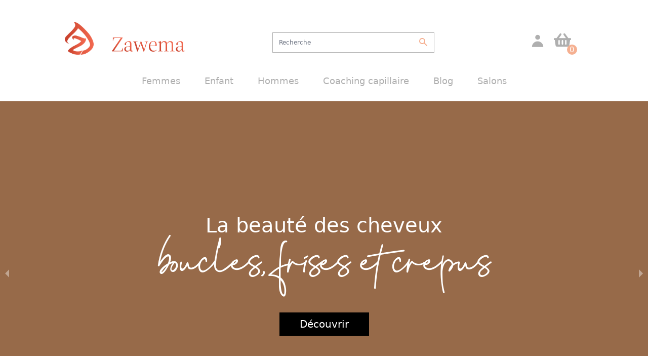

--- FILE ---
content_type: application/javascript; charset=UTF-8
request_url: https://zawema.com/7528d9ddab7c48ff5c78ad7be28c73bf81768aef-41ff5a940233c1edc307.js
body_size: 60685
content:
(self.webpackChunkbeeforyou=self.webpackChunkbeeforyou||[]).push([[561],{22858:function(e){e.exports=function(e){if(Array.isArray(e))return e},e.exports.__esModule=!0,e.exports.default=e.exports},13884:function(e){e.exports=function(e,t){var n=null==e?null:"undefined"!=typeof Symbol&&e[Symbol.iterator]||e["@@iterator"];if(null!=n){var r,o,a=[],i=!0,u=!1;try{for(n=n.call(e);!(i=(r=n.next()).done)&&(a.push(r.value),!t||a.length!==t);i=!0);}catch(c){u=!0,o=c}finally{try{i||null==n.return||n.return()}finally{if(u)throw o}}return a}},e.exports.__esModule=!0,e.exports.default=e.exports},80521:function(e){e.exports=function(){throw new TypeError("Invalid attempt to destructure non-iterable instance.\nIn order to be iterable, non-array objects must have a [Symbol.iterator]() method.")},e.exports.__esModule=!0,e.exports.default=e.exports},63038:function(e,t,n){var r=n(22858),o=n(13884),a=n(60379),i=n(80521);e.exports=function(e,t){return r(e)||o(e,t)||a(e,t)||i()},e.exports.__esModule=!0,e.exports.default=e.exports},49829:function(e,t,n){"use strict";var r=n(28387),o=n(25444),a=n(8516),i=n(38685),u=n(84978),c=function(e){var t=e.link,n=e.text,c=e.isOutsideLink,l=e.type,s=e.children,f=e.disabled,d=e.action,p=e.buttonStyle,v=function(){return s?(0,u.tZ)("p",null,s):t?c?(0,u.tZ)("a",{href:(0,a.Rz)(t,"https"),target:"_blank",rel:"noreferrer",className:"font-bold"},n):(0,u.tZ)(o.rU,{to:t,className:"font-bold"},n,c):void 0};return(0,u.tZ)(r.default.Fragment,null,!t&&(0,u.tZ)("button",{className:(0,i.Z)(p||"bg-orange-dark hover:bg-orange-chocolate focus:outline-none text-white flex","flex py-2 px-6 md:px-10 text-xxm md:text-sm text-white"),type:l,disabled:f,onClick:d&&d},v()),t&&c&&(0,u.tZ)("a",{href:(0,a.Rz)(t,"https"),target:"_blank",rel:"noreferrer",className:"font-bold"},(0,u.tZ)("button",{className:(0,i.Z)(p||"bg-orange-dark hover:bg-orange-chocolate focus:outline-none text-white flex","flex py-2 px-6 md:px-10 text-xxm md:text-sm text-white"),type:l,disabled:f,onClick:d&&d},v())),t&&!c&&(0,u.tZ)(o.rU,{to:t,className:"font-bold"},(0,u.tZ)("button",{className:(0,i.Z)(p||"bg-orange-dark hover:bg-orange-chocolate focus:outline-none text-white flex","flex py-2 px-6 md:px-10 text-xxm md:text-sm text-white"),type:l,disabled:f,onClick:d&&d},v())))};t.Z=c,c.defaultProps={isMaxWidth:!1,isOutsideLink:!1,disabled:!1}},23048:function(e,t,n){"use strict";n.d(t,{Z:function(){return ce}});var r=n(84978),o=n(28387),a=n(88899),i=n(27476),u=n(55232),c=function(e){return{searchInput:{border:" solid 0.25px #AFAFAF",color:"#AFAFAF",fontSize:"12px"},invisible:{display:"none"},okButton:{right:"28%",top:15}}},l=n(10191),s=(0,n(42950).Z)()((function(e){var t=e.currentPath,n=e.t,i=e.locale,s=e.isOpen,f=e.setIsOpen,d=(0,l.y)(c()),p=(0,a.I0)(),v=i,h=(0,a.v9)((function(e){return{searchValue:e.getIn(["root","searchValue"])}})).searchValue,m=(0,o.useState)(h),y=m[0],b=m[1],g=function(e){e.preventDefault(),y&&(p((0,u.yJ)({value:y,searchLocale:v,currentPath:t})),s&&f(!s))};return(0,r.tZ)("form",{onSubmit:g},(0,r.tZ)("div",{className:"w-full flex"},(0,r.tZ)("div",{className:"w-full flex flex-row md:relative"},(0,r.tZ)("div",{className:"md:hidden mt-1"},(0,r.tZ)("svg",{xmlns:"http://www.w3.org/2000/svg",className:"h-6 w-6 mb-1 z-50 text-orange-dark text-semibold inline-flex",viewBox:"0 0 20 20",fill:"currentColor",type:"submit",onClick:g},(0,r.tZ)("path",{fillRule:"evenodd",d:"M8 4a4 4 0 100 8 4 4 0 000-8zM2 8a6 6 0 1110.89 3.476l4.817 4.817a1 1 0 01-1.414 1.414l-4.816-4.816A6 6 0 012 8z",clipRule:"evenodd"}))),(0,r.tZ)("input",{type:"text",placeholder:n("Search"),id:"search",name:"search",onChange:function(e){return b(e.target.value)},defaultValue:h,style:d.searchInput,className:"h-8 md:h-10 pr-8 pl-5 rounded z-0 ring-shadow-none ring-transparent 2xl:w-96 md:w-80 w-5/6 ml-2 md:ml-0"}),(0,r.tZ)("button",{type:"button",style:d.okButton,className:"h-8 bg-orange-dark md:hidden w-9 text-grey-dark text-xs outline-none",onClick:g},"OK"),(0,r.tZ)("div",{className:"absolute top-2 right-3 hidden md:block"},(0,r.tZ)("svg",{xmlns:"http://www.w3.org/2000/svg",className:"h-5 w-5 mb-1 z-20 text-orange-dark inline-flex",viewBox:"0 0 20 20",fill:"currentColor",type:"submit",onClick:g},(0,r.tZ)("path",{fillRule:"evenodd",d:"M8 4a4 4 0 100 8 4 4 0 000-8zM2 8a6 6 0 1110.89 3.476l4.817 4.817a1 1 0 01-1.414 1.414l-4.816-4.816A6 6 0 012 8z",clipRule:"evenodd"}))))),(0,r.tZ)("button",{type:"submit",label:"",style:d.invisible,onSubmit:g}))})),f=n(54490),d=n(61669),p=n(45697),v=n.n(p);function h(e){return h="function"==typeof Symbol&&"symbol"==typeof Symbol.iterator?function(e){return typeof e}:function(e){return e&&"function"==typeof Symbol&&e.constructor===Symbol&&e!==Symbol.prototype?"symbol":typeof e},h(e)}function m(e,t,n){return t in e?Object.defineProperty(e,t,{value:n,enumerable:!0,configurable:!0,writable:!0}):e[t]=n,e}function y(e,t){var n=Object.keys(e);if(Object.getOwnPropertySymbols){var r=Object.getOwnPropertySymbols(e);t&&(r=r.filter((function(t){return Object.getOwnPropertyDescriptor(e,t).enumerable}))),n.push.apply(n,r)}return n}function b(e){for(var t=1;t<arguments.length;t++){var n=null!=arguments[t]?arguments[t]:{};t%2?y(Object(n),!0).forEach((function(t){m(e,t,n[t])})):Object.getOwnPropertyDescriptors?Object.defineProperties(e,Object.getOwnPropertyDescriptors(n)):y(Object(n)).forEach((function(t){Object.defineProperty(e,t,Object.getOwnPropertyDescriptor(n,t))}))}return e}function g(e,t){if(null==e)return{};var n,r,o=function(e,t){if(null==e)return{};var n,r,o={},a=Object.keys(e);for(r=0;r<a.length;r++)n=a[r],t.indexOf(n)>=0||(o[n]=e[n]);return o}(e,t);if(Object.getOwnPropertySymbols){var a=Object.getOwnPropertySymbols(e);for(r=0;r<a.length;r++)n=a[r],t.indexOf(n)>=0||Object.prototype.propertyIsEnumerable.call(e,n)&&(o[n]=e[n])}return o}function x(e){return function(e){if(Array.isArray(e)){for(var t=0,n=new Array(e.length);t<e.length;t++)n[t]=e[t];return n}}(e)||function(e){if(Symbol.iterator in Object(e)||"[object Arguments]"===Object.prototype.toString.call(e))return Array.from(e)}(e)||function(){throw new TypeError("Invalid attempt to spread non-iterable instance")}()}function w(e){return t=e,(t-=0)==t?e:(e=e.replace(/[\-_\s]+(.)?/g,(function(e,t){return t?t.toUpperCase():""}))).substr(0,1).toLowerCase()+e.substr(1);var t}function k(e){return e.split(";").map((function(e){return e.trim()})).filter((function(e){return e})).reduce((function(e,t){var n,r=t.indexOf(":"),o=w(t.slice(0,r)),a=t.slice(r+1).trim();return o.startsWith("webkit")?e[(n=o,n.charAt(0).toUpperCase()+n.slice(1))]=a:e[o]=a,e}),{})}var E=!1;try{E=!0}catch(le){}function O(e){return d.parse.icon?d.parse.icon(e):null===e?null:"object"===h(e)&&e.prefix&&e.iconName?e:Array.isArray(e)&&2===e.length?{prefix:e[0],iconName:e[1]}:"string"==typeof e?{prefix:"fas",iconName:e}:void 0}function Z(e,t){return Array.isArray(t)&&t.length>0||!Array.isArray(t)&&t?m({},e,t):{}}function S(e){var t=e.forwardedRef,n=g(e,["forwardedRef"]),r=n.icon,o=n.mask,a=n.symbol,i=n.className,u=n.title,c=n.titleId,l=O(r),s=Z("classes",[].concat(x(function(e){var t,n=e.spin,r=e.pulse,o=e.fixedWidth,a=e.inverse,i=e.border,u=e.listItem,c=e.flip,l=e.size,s=e.rotation,f=e.pull,d=(m(t={"fa-spin":n,"fa-pulse":r,"fa-fw":o,"fa-inverse":a,"fa-border":i,"fa-li":u,"fa-flip-horizontal":"horizontal"===c||"both"===c,"fa-flip-vertical":"vertical"===c||"both"===c},"fa-".concat(l),null!=l),m(t,"fa-rotate-".concat(s),null!=s&&0!==s),m(t,"fa-pull-".concat(f),null!=f),m(t,"fa-swap-opacity",e.swapOpacity),t);return Object.keys(d).map((function(e){return d[e]?e:null})).filter((function(e){return e}))}(n)),x(i.split(" ")))),f=Z("transform","string"==typeof n.transform?d.parse.transform(n.transform):n.transform),p=Z("mask",O(o)),v=(0,d.icon)(l,b({},s,{},f,{},p,{symbol:a,title:u,titleId:c}));if(!v)return function(){var e;!E&&console&&"function"==typeof console.error&&(e=console).error.apply(e,arguments)}("Could not find icon",l),null;var h=v.abstract,y={ref:t};return Object.keys(n).forEach((function(e){S.defaultProps.hasOwnProperty(e)||(y[e]=n[e])})),F(h[0],y)}S.displayName="FontAwesomeIcon",S.propTypes={border:v().bool,className:v().string,mask:v().oneOfType([v().object,v().array,v().string]),fixedWidth:v().bool,inverse:v().bool,flip:v().oneOf(["horizontal","vertical","both"]),icon:v().oneOfType([v().object,v().array,v().string]),listItem:v().bool,pull:v().oneOf(["right","left"]),pulse:v().bool,rotation:v().oneOf([0,90,180,270]),size:v().oneOf(["lg","xs","sm","1x","2x","3x","4x","5x","6x","7x","8x","9x","10x"]),spin:v().bool,symbol:v().oneOfType([v().bool,v().string]),title:v().string,transform:v().oneOfType([v().string,v().object]),swapOpacity:v().bool},S.defaultProps={border:!1,className:"",mask:null,fixedWidth:!1,inverse:!1,flip:null,icon:null,listItem:!1,pull:null,pulse:!1,rotation:null,size:null,spin:!1,symbol:!1,title:"",transform:null,swapOpacity:!1};var F=function e(t,n){var r=arguments.length>2&&void 0!==arguments[2]?arguments[2]:{};if("string"==typeof n)return n;var o=(n.children||[]).map((function(n){return e(t,n)})),a=Object.keys(n.attributes||{}).reduce((function(e,t){var r=n.attributes[t];switch(t){case"class":e.attrs.className=r,delete n.attributes.class;break;case"style":e.attrs.style=k(r);break;default:0===t.indexOf("aria-")||0===t.indexOf("data-")?e.attrs[t.toLowerCase()]=r:e.attrs[w(t)]=r}return e}),{attrs:{}}),i=r.style,u=void 0===i?{}:i,c=g(r,["style"]);return a.attrs.style=b({},a.attrs.style,{},u),t.apply(void 0,[n.tag,b({},a.attrs,{},c)].concat(x(o)))}.bind(null,o.default.createElement),C=function(){return{iconColor:{color:"#AFAFAF","&:hover":{color:"#515151"}}}},R=function(e){var t=e.icon,n=e.size,o=e.link,a=e.style,i=(0,l.y)(C());return o?(0,r.tZ)("a",{href:o,target:"_blank",rel:"noreferrer"},(0,r.tZ)(S,{icon:t,size:n,style:[i.iconColor,a]})):(0,r.tZ)(S,{icon:t,size:n,style:i.iconColor})},j=R;R.defaultProps={size:"3x"};var T=n(60753),_=n(25444);var I=function(e){var t=e.lang,n=(0,f.jD)(),o=n.isEmpty,a=n.totalItems;return o?(0,r.tZ)("div",{grid:!0,"grid-flow-col":!0,"auto-cols-max":!0},(0,r.tZ)(_.rU,{to:"/"+t+"/cart",className:"hidden md:block"},(0,r.tZ)(j,{icon:T.Ycs,size:"2x"}),(0,r.tZ)("span",{className:"absolute inline-block w-5 h-5 top-6 -right-3 bg-orange-dark rounded-full text-white text-center text-xs"},"0")),(0,r.tZ)(_.rU,{to:"/"+t+"/cart",className:"block md:hidden"},(0,r.tZ)(j,{icon:T.Ycs,size:"1x"}),(0,r.tZ)("span",{className:"absolute inline-block w-4 h-4 top-3 -right-3 bg-orange-dark rounded-full text-white text-center text-xxs"},"0"))):(0,r.tZ)("div",null,(0,r.tZ)(_.rU,{to:"/"+t+"/cart",className:"hidden md:block"},(0,r.tZ)("span",{className:"absolute inline-block w-5 h-5 top-6 -right-3 bg-orange-dark rounded-full text-white text-center text-xs"},a),(0,r.tZ)("div",{className:"hidden md:block"},(0,r.tZ)(j,{icon:T.Ycs,size:"2x"}))),(0,r.tZ)(_.rU,{to:"/"+t+"/cart",className:"block md:hidden"},(0,r.tZ)("span",{className:"absolute inline-block w-5 h-5 top-3 -right-3 bg-orange-dark rounded-full text-white text-center text-xxs"},a),(0,r.tZ)("div",null,(0,r.tZ)(j,{icon:T.Ycs,size:"1x"}))))},A=n.p+"static/logoMini-95c2e75f37779ad3ae3936200e4e36ee.png",P=n.p+"static/ZawemaMini-bc2ecf8810b7f99b14ceae936241d98e.png",D=n(92671),N=function(e){return{firstRow:{paddingRight:"5%",paddingLeft:"3%",width:"100%"},thirdRow:{marginTop:5,paddingLeft:5},searchbar:{height:"10%",paddingTop:"5%",paddingBottom:"5%",borderBottom:"solid 1px #AFAFAF"}}},M=function(e){return{list:{borderBottom:"solid 1px #AFAFAF",width:"100%"}}},L=function(e){var t=e.slug,n=e.categoryName,a=e.dropdown,u=(0,o.useState)(!1),c=u[0],s=u[1],f=(0,l.y)(M());return(0,r.tZ)(o.default.Fragment,null,(0,r.tZ)("li",{key:"FirstLevelCateg",className:"flex flex-col justify-between text-grey-dark text-s outline-none py-4 px-6 font-"+(c?"semibold":"normal"),style:f.list},(0,r.tZ)("a",{href:"/fr/produits/"+t,className:"text-grey-dark text-s font-"+(c?"semibold":"normal")},n),c?(0,r.tZ)("svg",{xmlns:"http://www.w3.org/2000/svg",className:"flex h-5 w-5 md:hidden absolute right-12",viewBox:"0 0 20 20",fill:"currentColor",onClick:function(){return s(!1)}},(0,r.tZ)("path",{fillRule:"evenodd",d:"M5 10a1 1 0 011-1h8a1 1 0 110 2H6a1 1 0 01-1-1z",clipRule:"evenodd"})):(0,r.tZ)("svg",{xmlns:"http://www.w3.org/2000/svg",className:"h-5 w-5 md:hidden absolute right-12",viewBox:"0 0 20 20",fill:"currentColor",onClick:function(){return s(!0)}},(0,r.tZ)("path",{fillRule:"evenodd",d:"M10 5a1 1 0 011 1v3h3a1 1 0 110 2h-3v3a1 1 0 11-2 0v-3H6a1 1 0 110-2h3V6a1 1 0 011-1z",clipRule:"evenodd"})),(0,r.tZ)(i.uT,{as:o.Fragment,show:c,enter:"transition ease-out duration-300",enterFrom:"opacity-0 translate-y-1",enterTo:"opacity-100 translate-y-0",leave:"transition ease-in duration-500",leaveFrom:"opacity-100 translate-y-0",leaveTo:"opacity-0 translate-y-1"},a)))},z=function(e){var t=e.parentSlug,n=e.slug,a=e.categoryName,u=e.dropdown,c=(0,o.useState)(!1),l=c[0],s=c[1];return(0,r.tZ)("li",{key:"FirstLevelCateg",className:"flex flex-col content-center justify-between py-2 text-grey-dark text-s outline-none w-full"},(0,r.tZ)("a",{href:"/fr/produits/"+t+"/"+n,className:"text-grey-dark text-s w-full font-"+(l?"semibold":"normal")},a),l?(0,r.tZ)("svg",{xmlns:"http://www.w3.org/2000/svg",className:"flex h-5 w-5 md:hidden absolute right-12",viewBox:"0 0 20 20",fill:"currentColor",onClick:function(){return s(!1)}},(0,r.tZ)("path",{fillRule:"evenodd",d:"M5 10a1 1 0 011-1h8a1 1 0 110 2H6a1 1 0 01-1-1z",clipRule:"evenodd"})):(0,r.tZ)("svg",{xmlns:"http://www.w3.org/2000/svg",className:"flex h-5 w-5 md:hidden absolute right-12",viewBox:"0 0 20 20",fill:"currentColor",onClick:function(){return s(!0)}},(0,r.tZ)("path",{fillRule:"evenodd",d:"M10 5a1 1 0 011 1v3h3a1 1 0 110 2h-3v3a1 1 0 11-2 0v-3H6a1 1 0 110-2h3V6a1 1 0 011-1z",clipRule:"evenodd"})),(0,r.tZ)(i.uT,{as:o.Fragment,show:l,enter:"transition ease-out duration-300",enterFrom:"opacity-0 translate-y-1",enterTo:"opacity-100 translate-y-0",leave:"transition ease-in duration-500",leaveFrom:"opacity-100 translate-y-0",leaveTo:"opacity-0 translate-y-1"},u))},U=function(e){var t=e.parentSlug,n=e.parentParentSlug,o=e.slug,a=e.categoryName;return(0,r.tZ)("li",{key:"FirstLevelCateg",className:"text-grey-dark text-s outline-none py-2 pr-14"},(0,r.tZ)("a",{href:"/fr/produits/"+n+"/"+t+"/"+o,className:"text-grey-dark text-s md:text-base hover:font-semibold w-full"},a))},B=function(e){var t,n=e.currentPath,a=e.firstLevelCategories,u=e.secondLevelCategories,c=e.thirdLevelCategories,f=e.lang,d=e.isAuthenticated,p=(0,o.useState)(!1),v=p[0],h=p[1],m=(0,l.y)(N());return"undefined"!=typeof window&&(t=document.querySelector("body")),(0,o.useEffect)((function(){v&&"undefined"!=typeof window&&(t.style.overflow="hidden"),v||"undefined"==typeof window||(t.style.overflow="auto")}),[v]),(0,r.tZ)(o.default.Fragment,null,(0,r.tZ)("div",{className:"relative pl-4 top-6 z-20"},(0,r.tZ)(D.Oqj,{className:"block h-6 w-6 text-grey-light md:hidden","aria-hidden":"true",onClick:function(){return h(!0)}})),(0,r.tZ)(i.uT,{as:o.Fragment,show:v,enter:"transition ease-out duration-200",enterFrom:"opacity-0 transform translate-x-0",enterTo:"opacity-100 transform translate-x-1",leave:"transition ease-in duration-500",leaveFrom:"opacity-100 transform translate-x-0",leaveTo:"opacity-0 transform translate-x-1"},(0,r.tZ)("div",{className:"w-screen h-screen m-0 p-0 bg-white z-50 fixed overflow-y-auto top-0 left-0"},(0,r.tZ)("nav",{className:"w-screen bg-white z-50 m-0 p-0"},(0,r.tZ)("div",{className:"flex justify-end"},(0,r.tZ)("button",{type:"button",onClick:function(){return h(!1)},className:"bg-orange-dark text-white w-8 h-8"},(0,r.tZ)("svg",{xmlns:"http://www.w3.org/2000/svg",viewBox:"0 0 25 28"},(0,r.tZ)("g",{id:"Groupe_184","data-name":"Groupe 184",transform:"translate(-378 -8)"},(0,r.tZ)("rect",{id:"Rectangle_138","data-name":"Rectangle 138",transform:"translate(378 9)",fill:"#f5b091"}),(0,r.tZ)("text",{id:"X",transform:"translate(378 8)",fill:"#fff","font-size":"18","font-family":"Poppins-Regular, Poppins"},(0,r.tZ)("tspan",{x:"6.29",y:"18"},"X")))))),(0,r.tZ)("div",{className:"w-screen bg-white z-50"},(0,r.tZ)("ul",{className:"absolute bg-white z-50",style:m.firstRow},(0,r.tZ)("li",{style:m.searchbar},(0,r.tZ)(s,{currentPath:n,locale:f,isOpen:v,setIsOpen:h})),null==a?void 0:a.map((function(e){var t=e.node;return(0,r.tZ)(L,{slug:t.slug,categoryName:t.categoryName,dropdown:(0,r.tZ)("ul",{className:"bg-white z-50 pt-2"},null==u?void 0:u.map((function(e){var n=e.node;return n.parentCategory.slug===t.slug&&(0,r.tZ)(z,{slug:n.slug,parentSlug:n.parentCategory.slug,categoryName:n.categoryEncartTitle?n.categoryEncartTitle:n.categoryName,dropdown:(0,r.tZ)("ul",{classname:"bg-white z-50 pl-2",style:m.thirdRow},null==c?void 0:c.map((function(e){var t=e.node;return t.parentCategory.slug===n.slug&&(0,r.tZ)(U,{slug:t.slug,parentSlug:n.slug,parentParentSlug:n.parentCategory.slug,categoryName:t.categoryEncartTitle?t.categoryEncartTitle:t.categoryName})})))})})))})})),(0,r.tZ)("li",{className:"px-6 py-4 z-50 border-grey-light border-b"},(0,r.tZ)(_.rU,{to:"/"+f+"/advice",className:"text-grey-light hover:text-grey-dark text-s hover:font-semibold",rel:"noopener noreferrer"},"Blog")),(0,r.tZ)("li",{className:"px-6 py-4 z-50 border-grey-light border-b"},(0,r.tZ)(_.rU,{to:"/"+f+"/salons",className:"text-grey-light hover:text-grey-dark text-s hover:font-semibold",rel:"noopener noreferrer"},"Salons")),(0,r.tZ)("li",{className:"md:hidden z-50 py-6 px-4"},(0,r.tZ)(_.rU,{to:d?"/"+f+"/account":"/"+f+"/signup",className:"flex",onClick:function(){return h(!1)}},(0,r.tZ)("svg",{xmlns:"http://www.w3.org/2000/svg",className:"h-8 w-8 text-grey-light hover:text-grey-dark",viewBox:"0 0 20 20",fill:"currentColor"},(0,r.tZ)("path",{fillRule:"evenodd",d:"M10 9a3 3 0 100-6 3 3 0 000 6zm-7 9a7 7 0 1114 0H3z",clipRule:"evenodd"})),(0,r.tZ)("span",{className:"text-s text-grey pt-3 pl-2"},d?"Mon compte":"S'identifier")))))))))},V=function(e){var t=e.currentPath,n=e.firstLevelCategories,o=e.secondLevelCategories,a=e.thirdLevelCategories,u=e.lang,c=e.isAuthenticated;return(0,r.tZ)(i.pJ,{as:"header"},(function(e){e.open;return(0,r.tZ)("div",{className:"flex justify-start"},(0,r.tZ)(B,{currentPath:t,firstLevelCategories:n,secondLevelCategories:o,thirdLevelCategories:a,lang:u,isAuthenticated:c}),(0,r.tZ)("div",{className:"w-full pt-6 lg:mx-28 pr-10 md:mt-10 shadow-slate-400"},(0,r.tZ)("div",{className:"relative h-16 flex justify-between"},(0,r.tZ)("div",{className:"relative z-10 px-2 flex lg:px-0"},(0,r.tZ)("h1",{className:"flex-shrink-0 flex items-center md:mb-10 mb-12 md:pr-4 pl-10 md:pl-0",title:"Logo Marketplace Zawema",aria:"Marketplace Zawema Image"},(0,r.tZ)(_.rU,{to:"/"},(0,r.tZ)("img",{className:"block h-10 md:h-16 w-auto",src:A,alt:"Logo zawema"}))),(0,r.tZ)("div",{className:"flex-shrink-0 flex items-center md:mb-10 mb-11 md:mt-6"},(0,r.tZ)(_.rU,{to:"/"},(0,r.tZ)("img",{className:"block md:h-7 md:w-36 w-28 h-5 md:ml-5 ml-3",src:P,alt:"Zawema brand"})))),(0,r.tZ)("div",{className:"hidden md:block"},(0,r.tZ)(s,{currentPath:t,locale:u})),(0,r.tZ)("div",{className:"grid grid-flow-col auto-cols-max"},(0,r.tZ)("div",{className:"hidden md:relative md:z-10 md:ml-4 md:flex pr-4"},c?(0,r.tZ)(_.rU,{to:"/"+u+"/account"},(0,r.tZ)("svg",{xmlns:"http://www.w3.org/2000/svg",className:"h-8 w-8 text-grey-light hover:text-grey-dark",viewBox:"0 0 20 20",fill:"currentColor",rel:"noopener noreferrer"},(0,r.tZ)("path",{fillRule:"evenodd",d:"M10 9a3 3 0 100-6 3 3 0 000 6zm-7 9a7 7 0 1114 0H3z",clipRule:"evenodd"}))):(0,r.tZ)(_.rU,{to:"/"+u+"/signup"},(0,r.tZ)("svg",{xmlns:"http://www.w3.org/2000/svg",className:"h-8 w-8 text-grey-light hover:text-grey-dark",viewBox:"0 0 20 20",fill:"currentColor",rel:"noopener noreferrer"},(0,r.tZ)("path",{fillRule:"evenodd",d:"M10 9a3 3 0 100-6 3 3 0 000 6zm-7 9a7 7 0 1114 0H3z",clipRule:"evenodd"})))),(0,r.tZ)(I,{lang:u})))),(0,r.tZ)(i.pJ.Panel,{as:"nav",className:"lg:hidden","aria-label":"Global"},(0,r.tZ)("div",{className:"border-t border-gray-200 pt-4 pb-3"},(0,r.tZ)("div",{className:"mt-3 px-2 space-y-1"},(0,r.tZ)(_.rU,{to:"/"+u+"/signup"},(0,r.tZ)("svg",{xmlns:"http://www.w3.org/2000/svg",className:"h-6 w-6 text-grey-light",viewBox:"0 0 20 20",fill:"currentColor"},(0,r.tZ)("path",{fillRule:"evenodd",d:"M10 9a3 3 0 100-6 3 3 0 000 6zm-7 9a7 7 0 1114 0H3z",clipRule:"evenodd"})))))))}))},$=function(e){return{footer:{color:"#838383",display:"flex",justifyContent:"space-around",paddingTop:"2%",paddingBottom:"2%",width:"100%",backgroundColor:"#FEF8F5",flexWrap:"wrap"},footerTitle:{display:"flex",justifyContent:"center","@media (max-width:700px)":{paddingTop:"2%"}},contactInfoMail:{display:"flex"},footerContact:{color:"#838383",textDecoration:"none",fontSize:"0.875rem"},list:{listStyle:"none",marginTop:"auto",paddingLeft:"10%",fonSize:"0.875rem"},icon:{color:"#e28743"},iconGroup:{display:"flex",justifyContent:"center"},socialIcon:{color:"#e28743"},listItem:{lineHeight:1.8,color:"#838383",listStyle:"none",paddingRight:"3%"},menuLink:{textDecoration:"none"},newsletterField:{borderRadius:5},copy:{color:"#838383",textAlign:"center",paddingTop:"1%",paddingBottom:"5%","@media (max-width:500px)":{fontSize:"0.7rem"}},legal:{color:"#838383",float:"bottom"}}},G=[{title:"Nous contacter",link:"/contact"},{title:"FAQ",link:"/faq"},{title:"Blog",link:"/advice"},{title:"Mentions légales",link:"/legal"},{title:"CGV",link:"/cgv"}],H=n(8516),q=n(14297);var W=n(33002),K=n(7444),Y=n(4328),Q=n(97394),J=n(49829);function X(){return"undefined"!=typeof window}function ee(e,t){var n=o.useState((function(){return function(e,t){return X()&&window.localStorage.getItem(e)?JSON.parse(window.localStorage.getItem(e)):t}(t,e)})),r=n[0],a=n[1];return o.useEffect((function(){!function(e,t){window.localStorage.setItem(e,JSON.stringify(t))}(t,r)}),[t,r]),[r,a]}var te=function(){var e=(0,Y.useLocation)();X()&&(0,Q.initializeAndTrack)(e);var t=ee(!1,"consentCookieHidden"),n=t[0],a=t[1],i=o.useState(!1),u=i[0],c=i[1];return o.useEffect((function(){if(!1===n){var e=setTimeout((function(){return c(!0)}),4e3);return function(){clearTimeout(e)}}return null}),[n]),(0,r.tZ)(o.Fragment,null,!1===n&&u&&(0,r.tZ)("div",{className:n?"hidden":"relative"},(0,r.tZ)("div",{className:"fixed bottom-0 z-50 w-full py-4 bg-white border-t border-gray-400 pl-10 pr-10"},(0,r.tZ)("div",{className:"flex flex-col items-center md:flex-row justify-between"},(0,r.tZ)("div",{className:"h-full py-2 text-xxs md:text-xxm text-black md:self-center md:w-4/5"},(0,r.tZ)("p",null,'Zawema.com et ses partenaires utilise des cookies afin de vous proposer une expérience de navigation personnalisée, pour assurer des fonctionnalités relatives aux réseaux sociaux et à l\'analyse du trafic. En cliquant sur "Accepter", vous acceptez l’utilisation des cookies.')),(0,r.tZ)("div",{className:"flex flex-row space-x-3 pb-4 md:flex-col md:space-x-0 md:space-y-3 md:pb-0"},(0,r.tZ)(J.Z,{buttonStyle:"bg-orange-darkest text-white",children:"Accepter",action:function(){return document.cookie="gatsby-gdpr-google-analytics=true",void a(!0)}}),(0,r.tZ)(J.Z,{buttonStyle:"bg-orange-dark text-white",children:"Refuser",action:function(){a(!0)}}))))))};function ne(e){var t=e.lang,n=(0,l.y)($()),i=function(){var e=(0,o.useState)({width:void 0,height:void 0}),t=e[0],n=e[1];return(0,o.useEffect)((function(){function e(){n({width:window.innerWidth,height:window.innerHeight})}return window.addEventListener("resize",e),e(),function(){return window.removeEventListener("resize",e)}}),[]),t}(),c=(0,a.I0)(),s=(0,o.useState)(!1),f=s[0],d=s[1],p=(0,o.useState)({emailNewsletter:""}),v=p[0],h=p[1],m={emailNewsletter:v.emailNewsletter},y=W.Ry({emailNewsletter:W.Z_().required("Adresse email obligatoire").email("Mauvais format de mail")});return(0,r.tZ)("div",{className:"max-w-full mb-10"},(0,r.tZ)("div",{className:"flex space-x-4 w-full bg-orange justify-center h-auto"},(0,r.tZ)("div",{className:"flex flex-wrap w-5/6 items-center justify-center"},(0,r.tZ)("div",{className:"w-1/2 md:w-1/4 flex items-center flex-col p-4"},(0,r.tZ)("svg",{xmlns:"http://www.w3.org/2000/svg",className:"h-8 w-8 mb-4 text-grey",viewBox:"0 0 37.417 38.763"},(0,r.tZ)("g",{id:"Groupe_167","data-name":"Groupe 167",transform:"translate(-90.294 -91.964)"},(0,r.tZ)("path",{id:"Tracé_44","data-name":"Tracé 44",d:"M17.958,0c9.918,0,17.958,8.342,17.958,18.631s-8.04,18.631-17.958,18.631S0,28.921,0,18.631,8.04,0,17.958,0Z",transform:"translate(91.044 92.714)",fill:"none",stroke:"#515151","stroke-width":"1.5"}),(0,r.tZ)("circle",{id:"Ellipse_6","data-name":"Ellipse 6",cx:"1.906",cy:"1.906",r:"1.906",transform:"translate(101.008 105.376)",fill:"#515151"}),(0,r.tZ)("circle",{id:"Ellipse_7","data-name":"Ellipse 7",cx:"1.906",cy:"1.906",r:"1.906",transform:"translate(113.516 105.376)",fill:"#515151"}),(0,r.tZ)("path",{id:"Tracé_43","data-name":"Tracé 43",d:"M113.568,147.527s8.634,9.964,16.523,0",transform:"translate(-12.932 -31.471)",fill:"none",stroke:"#515151","stroke-linecap":"round","stroke-miterlimit":"10","stroke-width":"1.5"}))),(0,r.tZ)("h3",{className:"text-grey uppercase text-center"},"Satisfait ou remboursé")),(0,r.tZ)("div",{className:"w-1/2 md:w-1/4  flex items-center flex-col p-4"},(0,r.tZ)("svg",{xmlns:"http://www.w3.org/2000/svg",className:"h-8 w-8 mb-4 text-grey",viewBox:"0 0 31.45 41.59"},(0,r.tZ)("g",{id:"Groupe_77","data-name":"Groupe 77",transform:"translate(-0.717 -0.732)"},(0,r.tZ)("path",{id:"Tracé_39","data-name":"Tracé 39",d:"M8.059,29.479A21.168,21.168,0,0,0,8.107,43.45l4.054-.375a1.715,1.715,0,0,1,1.742.941c.49,1.261,2.455,6.135,2.455,6.135a1.451,1.451,0,0,1-.24,1.467c-.476.476-5.388,3.388-5.388,3.388a1.222,1.222,0,0,1-1.627-.24c-.855-.878-16.467-17.372-.316-36.373a1.656,1.656,0,0,1,2.193-.354c1.56.986,4.912,3.095,4.912,3.095a1.354,1.354,0,0,1,.4,1.647c-.534,1.228-2.442,6.331-2.442,6.331a1.216,1.216,0,0,1-1.022.738C12.06,29.906,8.059,29.479,8.059,29.479Z",transform:"translate(0 -13.714)",fill:"none",stroke:"#515151","stroke-linecap":"round","stroke-linejoin":"round","stroke-width":"1.5"}),(0,r.tZ)("path",{id:"Tracé_40","data-name":"Tracé 40",d:"M110.942,47.689a2.6,2.6,0,0,1,.179,1.973c-.384.922-.506.973-.023,1.537s1.124,1.178,1.739.435,1.614-2.152.2-5.278a.89.89,0,0,0-1.46-.256C110.635,46.869,110.685,46.94,110.942,47.689Z",transform:"translate(-92.194 -37.385)",fill:"none",stroke:"#515151","stroke-linecap":"round","stroke-linejoin":"round","stroke-width":"1.5"}),(0,r.tZ)("path",{id:"Tracé_41","data-name":"Tracé 41",d:"M134.258,25.189s-.564-.564-.154-1.076,1.2-1.691,1.973-.692,4.535,6.558,0,12.451a.934.934,0,0,1-1.307,0c-.769-.589-1.076-.794-.41-1.87A7.642,7.642,0,0,0,134.258,25.189Z",transform:"translate(-111.745 -18.165)",fill:"none",stroke:"#515151","stroke-linecap":"round","stroke-linejoin":"round","stroke-width":"1.5"}),(0,r.tZ)("path",{id:"Tracé_42","data-name":"Tracé 42",d:"M157.828,3.514s-.5-.656-.282-1.05c.323-.595,1.314-1.431,2.075-.64.867.9,7.267,8.8-.179,19.394,0,0-.309.478-.973.094s-1.329-.682-.769-1.783S163.869,12.037,157.828,3.514Z",transform:"translate(-131.599 0)",fill:"none",stroke:"#515151","stroke-linecap":"round","stroke-linejoin":"round","stroke-width":"1.5"}))),(0,r.tZ)("h3",{className:"text-grey uppercase text-center"},"Service client de 9h à 18h")),(0,r.tZ)("div",{className:"w-1/2 md:w-1/4 flex items-center flex-col p-4"},(0,r.tZ)("svg",{xmlns:"http://www.w3.org/2000/svg",className:"h-8 w-8 mb-4 text-grey",viewBox:"0 0 39.352 31"},(0,r.tZ)("g",{id:"Groupe_81","data-name":"Groupe 81",transform:"translate(-162.256 -93.89)"},(0,r.tZ)("g",{id:"Groupe_80","data-name":"Groupe 80",transform:"translate(163.006 94.64)"},(0,r.tZ)("path",{id:"Tracé_48","data-name":"Tracé 48",d:"M163.006,97.619s.1-2.979,2.93-2.979h31.746s3.175,0,3.175,2.784v3.516H163.006Z",transform:"translate(-163.006 -94.64)",fill:"none",stroke:"#515151","stroke-miterlimit":"10","stroke-width":"1.5"}),(0,r.tZ)("path",{id:"Tracé_49","data-name":"Tracé 49",d:"M163.006,145.57h37.852v11.77s.049,2.882-2.442,2.882-33.655-.268-33.655-.268a2.2,2.2,0,0,1-1.754-2.125Z",transform:"translate(-163.006 -130.723)",fill:"none",stroke:"#515151","stroke-miterlimit":"10","stroke-width":"1.5"}),(0,r.tZ)("rect",{id:"Rectangle_133","data-name":"Rectangle 133",width:"5.95",height:"4.194",rx:"2.097",transform:"translate(4.334 21.136)",fill:"none",stroke:"#515151","stroke-miterlimit":"10","stroke-width":"1.5"}),(0,r.tZ)("rect",{id:"Rectangle_134","data-name":"Rectangle 134",width:"10.491",height:"4.194",rx:"2.097",transform:"translate(12.698 21.136)",fill:"none",stroke:"#515151","stroke-miterlimit":"10","stroke-width":"1.5"})),(0,r.tZ)("rect",{id:"Rectangle_135","data-name":"Rectangle 135",width:"37.851",height:"8.547",transform:"translate(163.006 100.94)",fill:"none",stroke:"#515151","stroke-miterlimit":"10","stroke-width":"1.5"}))),(0,r.tZ)("h3",{className:"text-grey uppercase text-center"},"Paiement sécurisé")),(0,r.tZ)("div",{className:"w-1/2 md:w-1/4 flex items-center flex-col p-4"},(0,r.tZ)("svg",{xmlns:"http://www.w3.org/2000/svg",className:"h-8 w-8 mb-4 text-grey",viewBox:"0 0 38.821 31.269"},(0,r.tZ)("g",{id:"Groupe_79","data-name":"Groupe 79",transform:"translate(-129.132 -109.235)"},(0,r.tZ)("path",{id:"Tracé_45","data-name":"Tracé 45",d:"M129.883,112.821a2.822,2.822,0,0,1,2.975-2.836h18.223s2.945,0,2.975,2.464c.026,2.138,0,3.3,0,3.3h2.6a3.217,3.217,0,0,1,2.046.883c1.526,1.219,6.136,6.043,6.136,6.043a2.721,2.721,0,0,1,.465,1.534v6.322h.986s.911.072.911.893V133.3s-.072.84-.625.84h-3.2s-.092,5.613-5.164,5.613-5.848-3.926-5.848-5.6l-7.525.123s-.368,5.48-5.4,5.48a5.673,5.673,0,0,1-5.807-5.562H131.92a2.052,2.052,0,0,1-2.037-2.331C129.912,130.43,129.883,112.821,129.883,112.821Z",fill:"none",stroke:"#515151","stroke-miterlimit":"10","stroke-width":"1.5"}),(0,r.tZ)("path",{id:"Tracé_47","data-name":"Tracé 47",d:"M2.844,0A2.844,2.844,0,1,1,0,2.844,2.844,2.844,0,0,1,2.844,0Z",transform:"translate(136.474 131.39)",fill:"none",stroke:"#515151","stroke-width":"1.5"}),(0,r.tZ)("circle",{id:"Ellipse_9","data-name":"Ellipse 9",cx:"2.844",cy:"2.844",r:"2.844",transform:"translate(155.032 131.39)",fill:"none",stroke:"#515151","stroke-miterlimit":"10","stroke-width":"1.5"}),(0,r.tZ)("path",{id:"Tracé_46","data-name":"Tracé 46",d:"M209.838,137.586h2.571l5.881,5.881v.88h-8.451Z",transform:"translate(-55.704 -19.229)",fill:"none",stroke:"#515151","stroke-miterlimit":"10","stroke-width":"1.5"}))),(0,r.tZ)("h3",{className:"text-grey uppercase text-center"},"Expédition sous 48h")))),(0,r.tZ)("div",{style:n.footer},(0,r.tZ)("div",{className:"w-6/12 md:w-4/12"},(0,r.tZ)("div",{style:n.footerTitle},(0,r.tZ)("a",{href:(0,H.Rz)("https://vendeur.zawema.com"),rel:"noopener noreferrer",target:"_blank"},(0,r.tZ)("ul",null,(0,r.tZ)("li",{className:"text-xs md:text-sm underline list-none"},"Recrutement vendeur"))))),(0,r.tZ)("div",{className:"w-6/12 md:w-4/12"},(0,r.tZ)("ul",null,G.map((function(e,o){return(0,r.tZ)("li",{className:"underline list-none"},(0,r.tZ)(_.rU,{key:o,to:"/"+t+e.link,style:n.menuLink,className:"text-xs md:text-sm"},e.title))})))),(0,r.tZ)("div",{className:"md:w-4/12"},(0,r.tZ)("div",{className:"w-full justify-center mt-4 flex  md:mt-0 md:w-4/12 md:justify-evenly "},(0,r.tZ)("a",{href:"https://www.facebook.com/zawema_officiel-119919646456025/",className:"p-4",rel:"noopener noreferrer","aria-label":"lien facebook"},(0,r.tZ)(j,{icon:q.AYu,size:i.width<=640?"1x":"2x",style:{color:"#515151"},alt:""})),(0,r.tZ)("a",{href:"https://www.instagram.com/zawema_officiel/",className:"p-4",rel:"noopener noreferrer","aria-label":"lien instagram"},(0,r.tZ)(j,{icon:q.Zzi,size:i.width<=640?"1x":"2x",style:{color:"#515151"},alt:""})),(0,r.tZ)("a",{href:"https://www.linkedin.com/company/zawema-com/",className:"p-4",rel:"noopener noreferrer","aria-label":"lien linkedin"},(0,r.tZ)(j,{icon:q.hwn,size:i.width<=640?"1x":"2x",style:{color:"#515151"},alt:""}))),(0,r.tZ)("div",{className:"pt-4 px-6 md:px-0"},(0,r.tZ)("h4",{className:"font-bold"},"Newsletter"),(0,r.tZ)("h5",{className:"pb-2"},"Inscrivez-vous pour suivre toute l'actualité de Zawema!"),(0,r.tZ)(K.J9,{initialValues:m,validationSchema:y,onSubmit:function(){c((0,u.AA)(v)),d(!0)}},(function(e){var t=e.values,o=e.errors,a=e.touched,i=e.handleChange;return(0,r.tZ)(K.l0,{className:f?"hidden":"w-full flex flex-col md:flex-row xl:w-3/4 max-w-lg space-x-0 md:space-x-2"},(0,r.tZ)("div",{className:"w-full md:w-2/3 lg:w-3/4"},(0,r.tZ)(K.gN,{id:"emailNewsletter",name:"emailNewsletter",type:"text","aria-label":"champs de saisie d'adresse mail pour l'inscription à la newsletter Zawema",value:t.emailNewsletter,className:"w-full h-10 pr-8 pl-5 z-0 border-transparent shadow-none",style:n.newsletterField,onChange:function(e){i(e),h((function(t){var n;return Object.assign({},t,((n={})[e.target.name]=e.target.value,n))}))}}),o.emailNewsletter&&a.emailNewsletter?(0,r.tZ)("div",{className:"text-orange-darkest"},o.emailNewsletter):null),(0,r.tZ)("div",{className:"w-full mt-2 text-xs md:w-1/3 md:mt-0 md-text-s lg:w-1/4"},(0,r.tZ)("button",{className:"bg-orange-dark rounded text-white font-bold hover:bg-orange-chocolate focus:outline-none h-10 w-full",type:"submit",disabled:o.emailNewsletter},"S'inscrire")))})),f?(0,r.tZ)("div",null,"Vous êtes désormais inscrits à la newsletter"):null))),(0,r.tZ)("footer",{style:n.copy},(0,r.tZ)("p",null,"Zawema © 2022 - Réalisé par BeeForYou")),(0,r.tZ)(te,null))}var re=function(e){return{root:{background:"#fff",backdropFilter:"blur(30px)",WebkitBackdropFilter:"blur(30px)",borderRadius:183,width:"90%"},popupMessage:{color:"black",fontWeight:"bold",textTransform:"initial",textAlign:"center"},cancelIcon:{fontSize:70},checkIcon:{color:"green",fontSize:70}}},oe=function(e){var t=e.withError,n=e.message,c=(0,l.y)(re()),s=(0,a.I0)(),f=(0,o.useState)(!0),d=f[0],p=f[1],v=function(){p(!1),s((0,u.Kk)())},h=(0,o.useRef)(null);return(0,r.tZ)(i.uT.Root,{show:d,as:o.Fragment},(0,r.tZ)(i.Vq,{as:"div",static:!0,className:"fixed z-10 inset-0 overflow-y-auto",initialFocus:h,open:d,onClose:v},(0,r.tZ)("div",{className:"container justify-center"},(0,r.tZ)("div",{className:"m-4"},(0,r.tZ)("h2",{style:c.popupMessage},n)),t?(0,r.tZ)("div",{className:"container justify-center"},(0,r.tZ)("svg",{xmlns:"http://www.w3.org/2000/svg",onClick:v,style:c.cancelIcon,className:"h-5 w-5",viewBox:"0 0 20 20",fill:"currentColor"},(0,r.tZ)("path",{fillRule:"evenodd",d:"M10 18a8 8 0 100-16 8 8 0 000 16zM8.707 7.293a1 1 0 00-1.414 1.414L8.586 10l-1.293 1.293a1 1 0 101.414 1.414L10 11.414l1.293 1.293a1 1 0 001.414-1.414L11.414 10l1.293-1.293a1 1 0 00-1.414-1.414L10 8.586 8.707 7.293z",clipRule:"evenodd"}))):(0,r.tZ)("div",{className:"container justify-center"},(0,r.tZ)("svg",{xmlns:"http://www.w3.org/2000/svg",onClick:v,style:c.checkIcon,className:"h-5 w-5",viewBox:"0 0 20 20",fill:"currentColor"},(0,r.tZ)("path",{fillRule:"evenodd",d:"M6.267 3.455a3.066 3.066 0 001.745-.723 3.066 3.066 0 013.976 0 3.066 3.066 0 001.745.723 3.066 3.066 0 012.812 2.812c.051.643.304 1.254.723 1.745a3.066 3.066 0 010 3.976 3.066 3.066 0 00-.723 1.745 3.066 3.066 0 01-2.812 2.812 3.066 3.066 0 00-1.745.723 3.066 3.066 0 01-3.976 0 3.066 3.066 0 00-1.745-.723 3.066 3.066 0 01-2.812-2.812 3.066 3.066 0 00-.723-1.745 3.066 3.066 0 010-3.976 3.066 3.066 0 00.723-1.745 3.066 3.066 0 012.812-2.812zm7.44 5.252a1 1 0 00-1.414-1.414L9 10.586 7.707 9.293a1 1 0 00-1.414 1.414l2 2a1 1 0 001.414 0l4-4z",clipRule:"evenodd"}))))))},ae=oe;oe.defaultProps={withError:!1};var ie={name:"1ttchig",styles:"*,*::before,*::after{box-sizing:border-box;}:root{-moz-tab-size:4;tab-size:4;}html{line-height:1.15;-webkit-text-size-adjust:100%;}body{margin:0;}body{font-family:system-ui,-apple-system,'Segoe UI',Roboto,Helvetica,Arial,sans-serif,'Apple Color Emoji','Segoe UI Emoji';}hr{height:0;color:inherit;}abbr[title]{text-decoration:underline dotted;}b,strong{font-weight:bolder;}code,kbd,samp,pre{font-family:ui-monospace,SFMono-Regular,Consolas,'Liberation Mono',Menlo,monospace;font-size:1em;}small{font-size:80%;}sub,sup{font-size:75%;line-height:0;position:relative;vertical-align:baseline;}sub{bottom:-0.25em;}sup{top:-0.5em;}table{text-indent:0;border-color:inherit;}button,input,optgroup,select,textarea{font-family:inherit;font-size:100%;line-height:1.15;margin:0;}button,select{text-transform:none;}button,[type='button'],[type='reset'],[type='submit']{-webkit-appearance:button;}::-moz-focus-inner{border-style:none;padding:0;}:-moz-focusring{outline:1px dotted ButtonText;}:-moz-ui-invalid{box-shadow:none;}legend{padding:0;}progress{vertical-align:baseline;}::-webkit-inner-spin-button,::-webkit-outer-spin-button{height:auto;}[type='search']{-webkit-appearance:textfield;outline-offset:-2px;}::-webkit-search-decoration{-webkit-appearance:none;}::-webkit-file-upload-button{-webkit-appearance:button;font:inherit;}summary{display:list-item;}blockquote,dl,dd,h1,h2,h3,h4,h5,h6,hr,figure,p,pre{margin:0;}button{background-color:transparent;background-image:none;}button:focus{outline:1px dotted;outline:5px auto -webkit-focus-ring-color;}fieldset{margin:0;padding:0;}ol,ul{list-style:none;margin:0;padding:0;}html{font-family:ui-sans-serif,system-ui,-apple-system,BlinkMacSystemFont,\"Segoe UI\",Roboto,\"Helvetica Neue\",Arial,\"Noto Sans\",sans-serif,\"Apple Color Emoji\",\"Segoe UI Emoji\",\"Segoe UI Symbol\",\"Noto Color Emoji\";line-height:1.5;}body{font-family:inherit;line-height:inherit;}*,::before,::after{box-sizing:border-box;border-width:0;border-style:solid;border-color:currentColor;}hr{border-top-width:1px;}img{border-style:solid;}textarea{resize:vertical;}input::placeholder,textarea::placeholder{color:#a1a1aa;}button,[role=\"button\"]{cursor:pointer;}table{border-collapse:collapse;}h1,h2,h3,h4,h5,h6{font-size:inherit;font-weight:inherit;}a{color:inherit;text-decoration:inherit;}button,input,optgroup,select,textarea{padding:0;line-height:inherit;color:inherit;}pre,code,kbd,samp{font-family:ui-monospace,SFMono-Regular,Menlo,Monaco,Consolas,\"Liberation Mono\",\"Courier New\",monospace;}img,svg,video,canvas,audio,iframe,embed,object{display:block;vertical-align:middle;}img,video{max-width:100%;height:auto;}@keyframes spin{to{transform:rotate(360deg);}}@keyframes ping{75%,100%{transform:scale(2);opacity:0;}}@keyframes pulse{50%{opacity:.5;}}@keyframes bounce{0%,100%{transform:translateY(-25%);animationTimingFunction:cubic-bezier(0.8,0,1,1);}50%{transform:none;animationTimingFunction:cubic-bezier(0,0,0.2,1);}}*{--tw-ring-inset:var(--tw-empty,/*!*/ /*!*/);--tw-ring-offset-width:0px;--tw-ring-offset-color:#fff;--tw-ring-color:rgba(192, 192, 192, 0.5);--tw-ring-offset-shadow:0 0 #0000;--tw-ring-shadow:0 0 #0000;}*{--tw-shadow:0 0 #0000;}select{background-image:url(\"data:image/svg+xml,%3csvg xmlns='http://www.w3.org/2000/svg' fill='none' viewBox='0 0 20 20'%3e%3cpath stroke='%236b7280' stroke-linecap='round' stroke-linejoin='round' stroke-width='1.5' d='M6 8l4 4 4-4'/%3e%3c/svg%3e\");background-position:right 0.5rem center;background-repeat:no-repeat;background-size:1.5em 1.5em;padding-right:2.5rem;color-adjust:exact;}[multiple]{background-image:initial;background-position:initial;background-repeat:unset;background-size:initial;padding-right:0.75rem;color-adjust:unset;}[type='file']{background:unset;border-color:inherit;border-width:0;border-radius:0;padding:0;font-size:unset;line-height:inherit;}[type='radio']{border-radius:100%;}[type='checkbox']{border-radius:0px;}[type='file']:focus{outline:1px auto -webkit-focus-ring-color;}[type='radio']:checked{background-image:url(\"data:image/svg+xml,%3csvg viewBox='0 0 16 16' fill='white' xmlns='http://www.w3.org/2000/svg'%3e%3ccircle cx='8' cy='8' r='3'/%3e%3c/svg%3e\");}[type='checkbox']:checked{background-image:url(\"data:image/svg+xml,%3csvg viewBox='0 0 16 16' fill='white' xmlns='http://www.w3.org/2000/svg'%3e%3cpath d='M12.207 4.793a1 1 0 010 1.414l-5 5a1 1 0 01-1.414 0l-2-2a1 1 0 011.414-1.414L6.5 9.086l4.293-4.293a1 1 0 011.414 0z'/%3e%3c/svg%3e\");}::-webkit-date-and-time-value{min-height:1.5em;}[type='checkbox']:indeterminate{background-image:url(\"data:image/svg+xml,%3csvg xmlns='http://www.w3.org/2000/svg' fill='none' viewBox='0 0 16 16'%3e%3cpath stroke='white' stroke-linecap='round' stroke-linejoin='round' stroke-width='2' d='M4 8h8'/%3e%3c/svg%3e\");border-color:transparent;background-color:currentColor;background-size:100% 100%;background-position:center;background-repeat:no-repeat;}[type='checkbox'],[type='radio']{appearance:none;padding:0;color-adjust:exact;display:inline-block;vertical-align:middle;background-origin:border-box;user-select:none;flex-shrink:0;height:1rem;width:1rem;color:#2563eb;background-color:#fff;border-color:#6b7280;border-width:1px;}::-webkit-datetime-edit-fields-wrapper{padding:0;}input::placeholder,textarea::placeholder{color:#6b7280;opacity:1;}[type='checkbox']:focus,[type='radio']:focus{outline:2px solid transparent;outline-offset:2px;--tw-ring-inset:var(--tw-empty,/*!*/ /*!*/);--tw-ring-offset-width:2px;--tw-ring-offset-color:#fff;--tw-ring-color:#2563eb;--tw-ring-offset-shadow:var(--tw-ring-inset) 0 0 0 var(--tw-ring-offset-width) var(--tw-ring-offset-color);--tw-ring-shadow:var(--tw-ring-inset) 0 0 0 calc(2px + var(--tw-ring-offset-width)) var(--tw-ring-color);box-shadow:var(--tw-ring-offset-shadow),var(--tw-ring-shadow),var(--tw-shadow, 0 0 #0000);}[type='checkbox']:checked,[type='radio']:checked{border-color:transparent;background-color:currentColor;background-size:100% 100%;background-position:center;background-repeat:no-repeat;}[type='checkbox']:indeterminate:hover,[type='checkbox']:indeterminate:focus{border-color:transparent;background-color:currentColor;}[type='checkbox']:checked:hover,[type='checkbox']:checked:focus,[type='radio']:checked:hover,[type='radio']:checked:focus{border-color:transparent;background-color:currentColor;}[type='text'],[type='email'],[type='url'],[type='password'],[type='number'],[type='date'],[type='datetime-local'],[type='month'],[type='search'],[type='tel'],[type='time'],[type='week'],[multiple],textarea,select{appearance:none;background-color:#fff;border-color:#6b7280;border-width:1px;border-radius:0px;padding-top:0.5rem;padding-right:0.75rem;padding-bottom:0.5rem;padding-left:0.75rem;font-size:1rem;line-height:1.5rem;}[type='text']:focus,[type='email']:focus,[type='url']:focus,[type='password']:focus,[type='number']:focus,[type='date']:focus,[type='datetime-local']:focus,[type='month']:focus,[type='search']:focus,[type='tel']:focus,[type='time']:focus,[type='week']:focus,[multiple]:focus,textarea:focus,select:focus{outline:2px solid transparent;outline-offset:2px;--tw-ring-inset:var(--tw-empty,/*!*/ /*!*/);--tw-ring-offset-width:0px;--tw-ring-offset-color:#fff;--tw-ring-color:#2563eb;--tw-ring-offset-shadow:var(--tw-ring-inset) 0 0 0 var(--tw-ring-offset-width) var(--tw-ring-offset-color);--tw-ring-shadow:var(--tw-ring-inset) 0 0 0 calc(1px + var(--tw-ring-offset-width)) var(--tw-ring-color);box-shadow:var(--tw-ring-offset-shadow),var(--tw-ring-shadow),var(--tw-shadow, 0 0 #0000);border-color:#2563eb;}"},ue=function(){return(0,r.tZ)(r.xB,{styles:ie})},ce=function(e){var t=e.children,n=e.firstLevelCategories,i=e.secondLevelCategories,c=e.thirdLevelCategories,l=e.lang,s=e.currentPath,f=(0,a.v9)((function(e){return{popupOpen:e.getIn(["root","popupOpen"]),popupMessage:e.getIn(["root","popupMessage"]),popupError:e.getIn(["root","popupError"]),popupId:e.getIn(["root","popupId"])}})),d=f.popupOpen,p=f.popupMessage,v=f.popupError,h=f.popupId,m=(0,a.I0)(),y=(0,a.v9)((function(e){return{isAuthenticated:e.getIn(["root","isAuthenticated"])}})).isAuthenticated;return(0,o.useEffect)((function(){m((0,u.O2)())}),[m]),(0,r.tZ)(o.default.Fragment,null,(0,r.tZ)(ue,null),(0,r.tZ)(V,{currentPath:s,firstLevelCategories:n,secondLevelCategories:i,thirdLevelCategories:c,isAuthenticated:y,lang:l}),t,(0,r.tZ)(ne,{lang:l}),d&&(0,r.tZ)(ae,{withError:v,id:h,message:p}))}},8516:function(e,t,n){"use strict";n.d(t,{Ez:function(){return i},Rz:function(){return r},iM:function(){return o},nm:function(){return u},yj:function(){return a},zg:function(){return c}});var r=function(e,t){return/^(?:f|ht)tps?:\/\//.test(e)||(e=t+"://"+e),e},o=function(e){return new Date(e).toISOString().split("T")[0]},a=function(e){var t=null==e?void 0:e.split("-");if(t)return t[2]+"-"+t[1]+"-"+t[0]},i=function(e){return e?e.charAt(0).toUpperCase()+e.slice(1).toLowerCase():null},u=function(e){for(var t="",n="áàâäãåçéèêëíïîìñóòôöõúùûüýÁÀÂÄÃÅÇÉÈÊËÍÏÎÌÑÓÒÔÖÕÚÙÛÜÝ",r=0,o=e.length;r<o;r+=1){var a=e.substr(r,1);t+=-1!==n.indexOf(a)?"aaaaaaceeeeiiiinooooouuuuyAAAAAACEEEEIIIINOOOOOUUUUY".substr(n.indexOf(a),1):a}return t.toLowerCase()},c=function(e,t){var n=new Date(e.createdDate);return new Date(t.createdDate)-n}},27476:function(e,t,n){"use strict";n.d(t,{Ri:function(){return kt},Vq:function(){return at},hQ:function(){return Fe},pJ:function(){return vt},uT:function(){return On},v2:function(){return jt}});var r,o,a,i,u,c,l,s=n(4942),f=n(45987),d=n(42982),p=n(70885),v=n(15861),h=n(87757),m=n.n(h),y=n(28387),b=["static"],g=["unmount"],x=["as","children","refName"],w=["value","onChange","disabled"],k=["value","onChange","displayValue"],E=["hold"],O=["disabled","value"],Z=["target"],S=["open","onClose","initialFocus"],F=["defaultOpen"],C=["value","onChange","disabled","horizontal"],R=["disabled","value"],j=["disabled","onClick"],T=["focus"],_=["passive"],I=["value","onChange","disabled"],A=["value","disabled"],P=["checked","onChange"],D=["defaultIndex","vertical","manual","onChange","selectedIndex"],N=["beforeEnter","afterEnter","beforeLeave","afterLeave","enter","enterFrom","enterTo","entered","leave","leaveFrom","leaveTo"],M=["show","appear","unmount"];function L(e,t){var n=Object.keys(e);if(Object.getOwnPropertySymbols){var r=Object.getOwnPropertySymbols(e);t&&(r=r.filter((function(t){return Object.getOwnPropertyDescriptor(e,t).enumerable}))),n.push.apply(n,r)}return n}function z(e){for(var t=1;t<arguments.length;t++){var n=null!=arguments[t]?arguments[t]:{};t%2?L(Object(n),!0).forEach((function(t){(0,s.Z)(e,t,n[t])})):Object.getOwnPropertyDescriptors?Object.defineProperties(e,Object.getOwnPropertyDescriptors(n)):L(Object(n)).forEach((function(t){Object.defineProperty(e,t,Object.getOwnPropertyDescriptor(n,t))}))}return e}function U(e,t){var n="undefined"!=typeof Symbol&&e[Symbol.iterator]||e["@@iterator"];if(!n){if(Array.isArray(e)||(n=function(e,t){if(!e)return;if("string"==typeof e)return B(e,t);var n=Object.prototype.toString.call(e).slice(8,-1);"Object"===n&&e.constructor&&(n=e.constructor.name);if("Map"===n||"Set"===n)return Array.from(e);if("Arguments"===n||/^(?:Ui|I)nt(?:8|16|32)(?:Clamped)?Array$/.test(n))return B(e,t)}(e))||t&&e&&"number"==typeof e.length){n&&(e=n);var r=0,o=function(){};return{s:o,n:function(){return r>=e.length?{done:!0}:{done:!1,value:e[r++]}},e:function(e){throw e},f:o}}throw new TypeError("Invalid attempt to iterate non-iterable instance.\nIn order to be iterable, non-array objects must have a [Symbol.iterator]() method.")}var a,i=!0,u=!1;return{s:function(){n=n.call(e)},n:function(){var e=n.next();return i=e.done,e},e:function(e){u=!0,a=e},f:function(){try{i||null==n.return||n.return()}finally{if(u)throw a}}}}function B(e,t){(null==t||t>e.length)&&(t=e.length);for(var n=0,r=new Array(t);n<t;n++)r[n]=e[n];return r}function V(){var e=[],t=[],n={enqueue:function(e){t.push(e)},requestAnimationFrame:function(e){function t(){return e.apply(this,arguments)}return t.toString=function(){return e.toString()},t}((function(){var e=requestAnimationFrame.apply(void 0,arguments);n.add((function(){return cancelAnimationFrame(e)}))})),nextFrame:function(){for(var e=arguments.length,t=new Array(e),r=0;r<e;r++)t[r]=arguments[r];n.requestAnimationFrame((function(){n.requestAnimationFrame.apply(n,t)}))},setTimeout:function(e){function t(){return e.apply(this,arguments)}return t.toString=function(){return e.toString()},t}((function(){var e=setTimeout.apply(void 0,arguments);n.add((function(){return clearTimeout(e)}))})),add:function(t){e.push(t)},dispose:function(){var t,n=U(e.splice(0));try{for(n.s();!(t=n.n()).done;){(0,t.value)()}}catch(r){n.e(r)}finally{n.f()}},workQueue:function(){return(0,v.Z)(m().mark((function e(){var n,r,o;return m().wrap((function(e){for(;;)switch(e.prev=e.next){case 0:n=U(t.splice(0)),e.prev=1,n.s();case 3:if((r=n.n()).done){e.next=9;break}return o=r.value,e.next=7,o();case 7:e.next=3;break;case 9:e.next=14;break;case 11:e.prev=11,e.t0=e.catch(1),n.e(e.t0);case 14:return e.prev=14,n.f(),e.finish(14);case 17:case"end":return e.stop()}}),e,null,[[1,11,14,17]])})))()}};return n}function $(){var e=(0,y.useState)(V),t=(0,p.Z)(e,1)[0];return(0,y.useEffect)((function(){return function(){return t.dispose()}}),[t]),t}var G="undefined"!=typeof window?y.useLayoutEffect:y.useEffect,H={serverHandoffComplete:!1};function q(){var e=(0,y.useState)(H.serverHandoffComplete),t=(0,p.Z)(e,2),n=t[0],r=t[1];return(0,y.useEffect)((function(){!0!==n&&r(!0)}),[n]),(0,y.useEffect)((function(){!1===H.serverHandoffComplete&&(H.serverHandoffComplete=!0)}),[]),n}var W=0;function K(){return++W}function Y(){var e=q(),t=(0,y.useState)(e?K:null),n=(0,p.Z)(t,2),r=n[0],o=n[1];return G((function(){null===r&&o(K())}),[r]),null!=r?""+r:void 0}function Q(e){var t=(0,y.useRef)(e);return(0,y.useEffect)((function(){t.current=e}),[e]),t}function J(e,t){var n=(0,y.useState)(e),r=(0,p.Z)(n,2),o=r[0],a=r[1],i=Q(e);return G((function(){return a(i.current)}),[i,a].concat((0,d.Z)(t))),o}function X(){for(var e=arguments.length,t=new Array(e),n=0;n<e;n++)t[n]=arguments[n];var r=(0,y.useRef)(t);return(0,y.useEffect)((function(){r.current=t}),[t]),(0,y.useCallback)((function(e){var t,n=U(r.current);try{for(n.s();!(t=n.n()).done;){var o=t.value;null!=o&&("function"==typeof o?o(e):o.current=e)}}catch(a){n.e(a)}finally{n.f()}}),[r])}function ee(e,t){if(e in t){for(var n=t[e],r=arguments.length,o=new Array(r>2?r-2:0),a=2;a<r;a++)o[a-2]=arguments[a];return"function"==typeof n?n.apply(void 0,o):n}var i=new Error('Tried to handle "'.concat(e,'" but there is no handler defined. Only defined handlers are: ').concat(Object.keys(t).map((function(e){return'"'.concat(e,'"')})).join(", "),"."));throw Error.captureStackTrace&&Error.captureStackTrace(i,ee),i}function te(e){var t=e.props,n=e.slot,r=e.defaultTag,o=e.features,a=e.visible,i=void 0===a||a,u=e.name;if(i)return ne(t,n,r,u);var c=null!=o?o:0;if(2&c){var l=t.static,d=void 0!==l&&l,p=(0,f.Z)(t,b);if(d)return ne(p,n,r,u)}if(1&c){var v,h=t.unmount,m=void 0===h||h,y=(0,f.Z)(t,g);return ee(m?0:1,(v={},(0,s.Z)(v,0,(function(){return null})),(0,s.Z)(v,1,(function(){return ne(z(z({},y),{},{hidden:!0,style:{display:"none"}}),n,r,u)})),v))}return ne(t,n,r,u)}function ne(e){var t=arguments.length>1&&void 0!==arguments[1]?arguments[1]:{},n=arguments.length>2?arguments[2]:void 0,r=arguments.length>3?arguments[3]:void 0,o=ie(e,["unmount","static"]),a=o.as,i=void 0===a?n:a,u=o.children,c=o.refName,l=void 0===c?"ref":c,d=(0,f.Z)(o,x),p=void 0!==e.ref?(0,s.Z)({},l,e.ref):{},v="function"==typeof u?u(t):u;if(d.className&&"function"==typeof d.className&&(d.className=d.className(t)),i===y.Fragment&&Object.keys(d).length>0){if(!(0,y.isValidElement)(v)||Array.isArray(v)&&v.length>1)throw new Error(['Passing props on "Fragment"!',"","The current component <".concat(r,' /> is rendering a "Fragment".'),"However we need to passthrough the following props:",Object.keys(d).map((function(e){return"  - ".concat(e)})).join("\n"),"","You can apply a few solutions:",['Add an `as="..."` prop, to ensure that we render an actual element instead of a "Fragment".',"Render a single element as the child so that we can forward the props onto that element."].map((function(e){return"  - ".concat(e)})).join("\n")].join("\n"));return(0,y.cloneElement)(v,Object.assign({},re(ae(ie(d,["ref"])),v.props,["onClick"]),p))}return(0,y.createElement)(i,Object.assign({},ie(d,["ref"]),i!==y.Fragment&&p),v)}function re(e,t,n){var r,o=Object.assign({},e),a=U(n);try{var i=function(){var n=r.value;void 0!==e[n]&&void 0!==t[n]&&Object.assign(o,(0,s.Z)({},n,(function(r){r.defaultPrevented||e[n](r),r.defaultPrevented||t[n](r)})))};for(a.s();!(r=a.n()).done;)i()}catch(u){a.e(u)}finally{a.f()}return o}function oe(e){var t;return Object.assign((0,y.forwardRef)(e),{displayName:null!=(t=e.displayName)?t:e.name})}function ae(e){var t=Object.assign({},e);for(var n in t)void 0===t[n]&&delete t[n];return t}function ie(e){var t,n=arguments.length>1&&void 0!==arguments[1]?arguments[1]:[],r=Object.assign({},e),o=U(n);try{for(o.s();!(t=o.n()).done;){var a=t.value;a in r&&delete r[a]}}catch(i){o.e(i)}finally{o.f()}return r}function ue(e,t){var n=t.resolveItems();if(n.length<=0)return null;var r=t.resolveActiveIndex(),o=null!=r?r:-1,a=function(){switch(e.focus){case 0:return n.findIndex((function(e){return!t.resolveDisabled(e)}));case 1:var r=n.slice().reverse().findIndex((function(e,n,r){return!(-1!==o&&r.length-n-1>=o)&&!t.resolveDisabled(e)}));return-1===r?r:n.length-1-r;case 2:return n.findIndex((function(e,n){return!(n<=o)&&!t.resolveDisabled(e)}));case 3:var a=n.slice().reverse().findIndex((function(e){return!t.resolveDisabled(e)}));return-1===a?a:n.length-1-a;case 4:return n.findIndex((function(n){return t.resolveId(n)===e.id}));case 5:return null;default:!function(e){throw new Error("Unexpected object: "+e)}(e)}}();return-1===a?r:a}function ce(e){for(var t=e.parentElement,n=null;t&&!(t instanceof HTMLFieldSetElement);)t instanceof HTMLLegendElement&&(n=t),t=t.parentElement;var r=""===(null==t?void 0:t.getAttribute("disabled"));return(!r||!function(e){if(!e)return!1;for(var t=e.previousElementSibling;null!==t;){if(t instanceof HTMLLegendElement)return!1;t=t.previousElementSibling}return!0}(n))&&r}function le(e,t,n){var r=(0,y.useRef)(t);r.current=t,(0,y.useEffect)((function(){function t(e){r.current.call(window,e)}return window.addEventListener(e,t,n),function(){return window.removeEventListener(e,t,n)}}),[e,n])}var se=(0,y.createContext)(null);function fe(){return(0,y.useContext)(se)}function de(e){var t=e.value,n=e.children;return y.default.createElement(se.Provider,{value:t},n)}function pe(e){var t;if(e.type)return e.type;var n=null!=(t=e.as)?t:"button";return"string"==typeof n&&"button"===n.toLowerCase()?"button":void 0}function ve(e,t){var n=(0,y.useState)((function(){return pe(e)})),r=(0,p.Z)(n,2),o=r[0],a=r[1];return G((function(){a(pe(e))}),[e.type,e.as]),G((function(){o||!t.current||t.current instanceof HTMLButtonElement&&!t.current.hasAttribute("type")&&a("button")}),[o,t]),o}function he(e){var t=e.container,n=e.accept,r=e.walk,o=e.enabled,a=void 0===o||o,i=(0,y.useRef)(n),u=(0,y.useRef)(r);(0,y.useEffect)((function(){i.current=n,u.current=r}),[n,r]),G((function(){if(t&&a)for(var e=i.current,n=u.current,r=Object.assign((function(t){return e(t)}),{acceptNode:e}),o=document.createTreeWalker(t,NodeFilter.SHOW_ELEMENT,r,!1);o.nextNode();)n(o.currentNode)}),[t,a,i,u])}se.displayName="OpenClosedContext";var me=(r={},(0,s.Z)(r,1,(function(e){return e.disabled||1===e.comboboxState?e:z(z({},e),{},{activeOptionIndex:null,comboboxState:1})})),(0,s.Z)(r,0,(function(e){return e.disabled||0===e.comboboxState?e:z(z({},e),{},{comboboxState:0})})),(0,s.Z)(r,2,(function(e,t){return e.disabled===t.disabled?e:z(z({},e),{},{disabled:t.disabled})})),(0,s.Z)(r,3,(function(e,t){if(e.disabled||e.optionsRef.current&&!e.optionsPropsRef.current.static&&1===e.comboboxState)return e;var n=ue(t,{resolveItems:function(){return e.options},resolveActiveIndex:function(){return e.activeOptionIndex},resolveId:function(e){return e.id},resolveDisabled:function(e){return e.dataRef.current.disabled}});return e.activeOptionIndex===n?e:z(z({},e),{},{activeOptionIndex:n})})),(0,s.Z)(r,4,(function(e,t){var n,r=null!==e.activeOptionIndex?e.options[e.activeOptionIndex]:null,o=Array.from(null==(n=e.optionsRef.current)?void 0:n.querySelectorAll('[id^="headlessui-combobox-option-"]')).reduce((function(e,t,n){return Object.assign(e,(0,s.Z)({},t.id,n))}),{}),a=[].concat((0,d.Z)(e.options),[{id:t.id,dataRef:t.dataRef}]).sort((function(e,t){return o[e.id]-o[t.id]}));return z(z({},e),{},{options:a,activeOptionIndex:null===r?null:a.indexOf(r)})})),(0,s.Z)(r,5,(function(e,t){var n=e.options.slice(),r=null!==e.activeOptionIndex?n[e.activeOptionIndex]:null,o=n.findIndex((function(e){return e.id===t.id}));return-1!==o&&n.splice(o,1),z(z({},e),{},{options:n,activeOptionIndex:o===e.activeOptionIndex||null===r?null:n.indexOf(r)})})),r),ye=(0,y.createContext)(null);function be(e){var t=(0,y.useContext)(ye);if(null===t){var n=new Error("<".concat(e," /> is missing a parent <Combobox /> component."));throw Error.captureStackTrace&&Error.captureStackTrace(n,be),n}return t}ye.displayName="ComboboxContext";var ge=(0,y.createContext)(null);function xe(){var e=(0,y.useContext)(ge);if(null===e){var t=new Error("ComboboxActions is missing a parent <Combobox /> component.");throw Error.captureStackTrace&&Error.captureStackTrace(t,xe),t}return e}function we(e,t){return ee(t.type,me,e,t)}ge.displayName="ComboboxActions";var ke=y.Fragment,Ee=oe((function(e,t){var n,r=e.value,o=e.onChange,a=e.disabled,i=void 0!==a&&a,u=(0,f.Z)(e,w),c=(0,y.useRef)({value:r,onChange:o}),l=(0,y.useRef)({static:!1,hold:!1}),d=(0,y.useRef)({displayValue:void 0}),v=(0,y.useReducer)(we,{comboboxState:1,comboboxPropsRef:c,optionsPropsRef:l,inputPropsRef:d,labelRef:(0,y.createRef)(),inputRef:(0,y.createRef)(),buttonRef:(0,y.createRef)(),optionsRef:(0,y.createRef)(),disabled:i,options:[],activeOptionIndex:null}),h=(0,p.Z)(v,2),m=h[0],b=m.comboboxState,g=m.options,x=m.activeOptionIndex,k=m.optionsRef,E=m.inputRef,O=m.buttonRef,Z=h[1];G((function(){c.current.value=r}),[r,c]),G((function(){c.current.onChange=o}),[o,c]),G((function(){return Z({type:2,disabled:i})}),[i]),le("mousedown",(function(e){var t,n,r,o=e.target;0===b&&((null==(t=O.current)?void 0:t.contains(o))||(null==(n=E.current)?void 0:n.contains(o))||(null==(r=k.current)?void 0:r.contains(o))||Z({type:1}))}));var S=null===x?null:g[x].dataRef.current.value,F=(0,y.useMemo)((function(){return{open:0===b,disabled:i,activeIndex:x,activeOption:S}}),[b,i,g,x]),C=(0,y.useCallback)((function(){if(E.current&&void 0!==r){var e=d.current.displayValue;"function"==typeof e?E.current.value=e(r):"string"==typeof r&&(E.current.value=r)}}),[r,E,d]),R=(0,y.useCallback)((function(e){var t=g.find((function(t){return t.id===e}));if(t){var n=t.dataRef;c.current.onChange(n.current.value),C()}}),[g,c,E]),j=(0,y.useCallback)((function(){if(null!==x){var e=g[x].dataRef;c.current.onChange(e.current.value),C()}}),[x,g,c,E]),T=(0,y.useMemo)((function(){return{selectOption:R,selectActiveOption:j}}),[R,j]);return G((function(){1===b&&C()}),[C,b]),G(C,[C]),y.default.createElement(ge.Provider,{value:T},y.default.createElement(ye.Provider,{value:v},y.default.createElement(de,{value:ee(b,(n={},(0,s.Z)(n,0,0),(0,s.Z)(n,1,1),n))},te({props:null===t?u:z(z({},u),{},{ref:t}),slot:F,defaultTag:ke,name:"Combobox"}))))})),Oe=oe((function(e,t){e.value;var n,r,o=e.onChange,a=e.displayValue,i=(0,f.Z)(e,k),u=be("Combobox.Input"),c=(0,p.Z)(u,2),l=c[0],d=c[1],v=xe(),h=X(l.inputRef,t),m=l.inputPropsRef,b="headlessui-combobox-input-".concat(Y()),g=$(),x=Q(o);G((function(){m.current.displayValue=a}),[a,m]);var w=(0,y.useCallback)((function(e){var t,n;switch(e.key){case"Enter":e.preventDefault(),e.stopPropagation(),v.selectActiveOption(),d({type:1});break;case"ArrowDown":return e.preventDefault(),e.stopPropagation(),ee(l.comboboxState,(t={},(0,s.Z)(t,0,(function(){return d({type:3,focus:2})})),(0,s.Z)(t,1,(function(){d({type:0}),g.nextFrame((function(){l.comboboxPropsRef.current.value||d({type:3,focus:0})}))})),t));case"ArrowUp":return e.preventDefault(),e.stopPropagation(),ee(l.comboboxState,(n={},(0,s.Z)(n,0,(function(){return d({type:3,focus:1})})),(0,s.Z)(n,1,(function(){d({type:0}),g.nextFrame((function(){l.comboboxPropsRef.current.value||d({type:3,focus:3})}))})),n));case"Home":case"PageUp":return e.preventDefault(),e.stopPropagation(),d({type:3,focus:0});case"End":case"PageDown":return e.preventDefault(),e.stopPropagation(),d({type:3,focus:3});case"Escape":return e.preventDefault(),l.optionsRef.current&&!l.optionsPropsRef.current.static&&e.stopPropagation(),d({type:1});case"Tab":v.selectActiveOption(),d({type:1})}}),[g,d,l,v]),E=(0,y.useCallback)((function(e){var t;d({type:0}),null==(t=x.current)||t.call(x,e)}),[d,x]),O=J((function(){if(l.labelRef.current)return[l.labelRef.current.id].join(" ")}),[l.labelRef.current]),Z=(0,y.useMemo)((function(){return{open:0===l.comboboxState,disabled:l.disabled}}),[l]),S={ref:h,id:b,role:"combobox",type:"text","aria-controls":null==(n=l.optionsRef.current)?void 0:n.id,"aria-expanded":l.disabled?void 0:0===l.comboboxState,"aria-activedescendant":null===l.activeOptionIndex||null==(r=l.options[l.activeOptionIndex])?void 0:r.id,"aria-labelledby":O,disabled:l.disabled,onKeyDown:w,onChange:E};return te({props:z(z({},i),S),slot:Z,defaultTag:"input",name:"Combobox.Input"})})),Ze=oe((function(e,t){var n,r=be("Combobox.Button"),o=(0,p.Z)(r,2),a=o[0],i=o[1],u=xe(),c=X(a.buttonRef,t),l="headlessui-combobox-button-".concat(Y()),s=$(),f=(0,y.useCallback)((function(e){switch(e.key){case"ArrowDown":return e.preventDefault(),e.stopPropagation(),1===a.comboboxState&&(i({type:0}),s.nextFrame((function(){a.comboboxPropsRef.current.value||i({type:3,focus:0})}))),s.nextFrame((function(){var e;return null==(e=a.inputRef.current)?void 0:e.focus({preventScroll:!0})}));case"ArrowUp":return e.preventDefault(),e.stopPropagation(),1===a.comboboxState&&(i({type:0}),s.nextFrame((function(){a.comboboxPropsRef.current.value||i({type:3,focus:3})}))),s.nextFrame((function(){var e;return null==(e=a.inputRef.current)?void 0:e.focus({preventScroll:!0})}));case"Escape":return e.preventDefault(),a.optionsRef.current&&!a.optionsPropsRef.current.static&&e.stopPropagation(),i({type:1}),s.nextFrame((function(){var e;return null==(e=a.inputRef.current)?void 0:e.focus({preventScroll:!0})}))}}),[s,i,a,u]),d=(0,y.useCallback)((function(e){if(ce(e.currentTarget))return e.preventDefault();0===a.comboboxState?i({type:1}):(e.preventDefault(),i({type:0})),s.nextFrame((function(){var e;return null==(e=a.inputRef.current)?void 0:e.focus({preventScroll:!0})}))}),[i,s,a]),v=J((function(){if(a.labelRef.current)return[a.labelRef.current.id,l].join(" ")}),[a.labelRef.current,l]),h=(0,y.useMemo)((function(){return{open:0===a.comboboxState,disabled:a.disabled}}),[a]),m=e,b={ref:c,id:l,type:ve(e,a.buttonRef),tabIndex:-1,"aria-haspopup":!0,"aria-controls":null==(n=a.optionsRef.current)?void 0:n.id,"aria-expanded":a.disabled?void 0:0===a.comboboxState,"aria-labelledby":v,disabled:a.disabled,onClick:d,onKeyDown:f};return te({props:z(z({},m),b),slot:h,defaultTag:"button",name:"Combobox.Button"})}));var Se=oe((function(e,t){var n,r=e.hold,o=void 0!==r&&r,a=(0,f.Z)(e,E),i=be("Combobox.Options"),u=(0,p.Z)(i,1)[0],c=u.optionsPropsRef,l=X(u.optionsRef,t),s="headlessui-combobox-options-".concat(Y()),d=fe(),v=null!==d?0===d:0===u.comboboxState;G((function(){var t;c.current.static=null!=(t=e.static)&&t}),[c,e.static]),G((function(){c.current.hold=o}),[o,c]),he({container:u.optionsRef.current,enabled:0===u.comboboxState,accept:function(e){return"option"===e.getAttribute("role")?NodeFilter.FILTER_REJECT:e.hasAttribute("role")?NodeFilter.FILTER_SKIP:NodeFilter.FILTER_ACCEPT},walk:function(e){e.setAttribute("role","none")}});var h=J((function(){var e,t,n;return null!=(n=null==(e=u.labelRef.current)?void 0:e.id)?n:null==(t=u.buttonRef.current)?void 0:t.id}),[u.labelRef.current,u.buttonRef.current]),m=(0,y.useMemo)((function(){return{open:0===u.comboboxState}}),[u]),b={"aria-activedescendant":null===u.activeOptionIndex||null==(n=u.options[u.activeOptionIndex])?void 0:n.id,"aria-labelledby":h,role:"listbox",id:s,ref:l};return te({props:z(z({},a),b),slot:m,defaultTag:"ul",features:3,visible:v,name:"Combobox.Options"})}));var Fe=Object.assign(Ee,{Input:Oe,Button:Ze,Label:function(e){var t=be("Combobox.Label"),n=(0,p.Z)(t,1)[0],r="headlessui-combobox-label-".concat(Y()),o=(0,y.useCallback)((function(){var e;return null==(e=n.inputRef.current)?void 0:e.focus({preventScroll:!0})}),[n.inputRef]),a=(0,y.useMemo)((function(){return{open:0===n.comboboxState,disabled:n.disabled}}),[n]),i={ref:n.labelRef,id:r,onClick:o};return te({props:z(z({},e),i),slot:a,defaultTag:"label",name:"Combobox.Label"})},Options:Se,Option:function(e){var t=e.disabled,n=void 0!==t&&t,r=e.value,o=(0,f.Z)(e,O),a=be("Combobox.Option"),i=(0,p.Z)(a,2),u=i[0],c=i[1],l=xe(),s="headlessui-combobox-option-".concat(Y()),d=null!==u.activeOptionIndex&&u.options[u.activeOptionIndex].id===s,v=u.comboboxPropsRef.current.value===r,h=(0,y.useRef)({disabled:n,value:r});G((function(){h.current.disabled=n}),[h,n]),G((function(){h.current.value=r}),[h,r]),G((function(){var e,t;h.current.textValue=null==(t=null==(e=document.getElementById(s))?void 0:e.textContent)?void 0:t.toLowerCase()}),[h,s]);var m=(0,y.useCallback)((function(){return l.selectOption(s)}),[l,s]);G((function(){return c({type:4,id:s,dataRef:h}),function(){return c({type:5,id:s})}}),[h,s]),G((function(){0===u.comboboxState&&(!v||c({type:3,focus:4,id:s}))}),[u.comboboxState,v,s]),G((function(){if(0===u.comboboxState&&d){var e=V();return e.requestAnimationFrame((function(){var e,t;null==(t=null==(e=document.getElementById(s))?void 0:e.scrollIntoView)||t.call(e,{block:"nearest"})})),e.dispose}}),[s,d,u.comboboxState,u.activeOptionIndex]);var b=(0,y.useCallback)((function(e){if(n)return e.preventDefault();m(),c({type:1}),V().nextFrame((function(){var e;return null==(e=u.inputRef.current)?void 0:e.focus({preventScroll:!0})}))}),[c,u.inputRef,n,m]),g=(0,y.useCallback)((function(){if(n)return c({type:3,focus:5});c({type:3,focus:4,id:s})}),[n,s,c]),x=(0,y.useCallback)((function(){n||d||c({type:3,focus:4,id:s})}),[n,d,s,c]),w=(0,y.useCallback)((function(){n||!d||u.optionsPropsRef.current.hold||c({type:3,focus:5})}),[n,d,c,u.comboboxState,u.comboboxPropsRef]),k=(0,y.useMemo)((function(){return{active:d,selected:v,disabled:n}}),[d,v,n]);return te({props:z(z({},o),{id:s,role:"option",tabIndex:!0===n?void 0:-1,"aria-disabled":!0===n||void 0,"aria-selected":!0===v||void 0,disabled:void 0,onClick:b,onFocus:g,onPointerMove:x,onMouseMove:x,onPointerLeave:w,onMouseLeave:w}),slot:k,defaultTag:"li",name:"Combobox.Option"})}}),Ce=["[contentEditable=true]","[tabindex]","a[href]","area[href]","button:not([disabled])","iframe","input:not([disabled])","select:not([disabled])","textarea:not([disabled])"].map((function(e){return"".concat(e,":not([tabindex='-1'])")})).join(",");function Re(){var e=arguments.length>0&&void 0!==arguments[0]?arguments[0]:document.body;return null==e?[]:Array.from(e.querySelectorAll(Ce))}function je(e){var t,n=arguments.length>1&&void 0!==arguments[1]?arguments[1]:0;return e!==document.body&&ee(n,(t={},(0,s.Z)(t,0,(function(){return e.matches(Ce)})),(0,s.Z)(t,1,(function(){for(var t=e;null!==t;){if(t.matches(Ce))return!0;t=t.parentElement}return!1})),t))}function Te(e){null==e||e.focus({preventScroll:!0})}function _e(e,t){var n,r=Array.isArray(e)?e.slice().sort((function(e,t){var n=e.compareDocumentPosition(t);return n&Node.DOCUMENT_POSITION_FOLLOWING?-1:n&Node.DOCUMENT_POSITION_PRECEDING?1:0})):Re(e),o=document.activeElement,a=function(){if(5&t)return 1;if(10&t)return-1;throw new Error("Missing Focus.First, Focus.Previous, Focus.Next or Focus.Last")}(),i=function(){if(1&t)return 0;if(2&t)return Math.max(0,r.indexOf(o))-1;if(4&t)return Math.max(0,r.indexOf(o))+1;if(8&t)return r.length-1;throw new Error("Missing Focus.First, Focus.Previous, Focus.Next or Focus.Last")}(),u=32&t?{preventScroll:!0}:{},c=0,l=r.length;do{if(c>=l||c+l<=0)return 0;var s=i+c;if(16&t)s=(s+l)%l;else{if(s<0)return 3;if(s>=l)return 1}null==(n=r[s])||n.focus(u),c+=a}while(n!==document.activeElement);return n.hasAttribute("tabindex")||n.setAttribute("tabindex","0"),2}function Ie(){var e=(0,y.useRef)(!1);return(0,y.useEffect)((function(){return e.current=!0,function(){e.current=!1}}),[]),e}function Ae(e){var t=arguments.length>1&&void 0!==arguments[1]?arguments[1]:30,n=arguments.length>2&&void 0!==arguments[2]?arguments[2]:{},r=n.initialFocus,o=n.containers,a=(0,y.useRef)("undefined"!=typeof window?document.activeElement:null),i=(0,y.useRef)(null),u=Ie(),c=Boolean(16&t),l=Boolean(2&t);(0,y.useEffect)((function(){!c||(a.current=document.activeElement)}),[c]),(0,y.useEffect)((function(){if(c)return function(){Te(a.current),a.current=null}}),[c]),(0,y.useEffect)((function(){if(l&&e.current){var t=document.activeElement;if(null==r?void 0:r.current){if((null==r?void 0:r.current)===t)return void(i.current=t)}else if(e.current.contains(t))return void(i.current=t);(null==r?void 0:r.current)?Te(r.current):0===_e(e.current,1)&&console.warn("There are no focusable elements inside the <FocusTrap />"),i.current=document.activeElement}}),[e,r,l]),le("keydown",(function(n){!(4&t)||!e.current||"Tab"===n.key&&(n.preventDefault(),2===_e(e.current,16|(n.shiftKey?2:4))&&(i.current=document.activeElement))})),le("focus",(function(n){if(8&t){var r=new Set(null==o?void 0:o.current);if(r.add(e),r.size){var a=i.current;if(a&&u.current){var c=n.target;c&&c instanceof HTMLElement?Pe(r,c)?(i.current=c,Te(c)):(n.preventDefault(),n.stopPropagation(),Te(a)):Te(i.current)}}}}),!0)}function Pe(e,t){var n,r,o=U(e);try{for(o.s();!(r=o.n()).done;){if(null==(n=r.value.current)?void 0:n.contains(t))return!0}}catch(a){o.e(a)}finally{o.f()}return!1}var De=new Set,Ne=new Map;function Me(e){e.setAttribute("aria-hidden","true"),e.inert=!0}function Le(e){var t=Ne.get(e);!t||(null===t["aria-hidden"]?e.removeAttribute("aria-hidden"):e.setAttribute("aria-hidden",t["aria-hidden"]),e.inert=t.inert)}var ze=(0,y.createContext)(!1);function Ue(e){return y.default.createElement(ze.Provider,{value:e.force},e.children)}function Be(){var e=(0,y.useContext)(ze),t=(0,y.useContext)(He),n=(0,y.useState)((function(){if(!e&&null!==t||"undefined"==typeof window)return null;var n=document.getElementById("headlessui-portal-root");if(n)return n;var r=document.createElement("div");return r.setAttribute("id","headlessui-portal-root"),document.body.appendChild(r)})),r=(0,p.Z)(n,2),o=r[0],a=r[1];return(0,y.useEffect)((function(){null!==o&&(document.body.contains(o)||document.body.appendChild(o))}),[o]),(0,y.useEffect)((function(){e||null!==t&&a(t.current)}),[t,a,e]),o}var Ve=y.Fragment;function $e(e){var t=e,n=Be(),r=(0,y.useState)((function(){return"undefined"==typeof window?null:document.createElement("div")})),o=(0,p.Z)(r,1)[0],a=q();return G((function(){if(n&&o)return n.appendChild(o),function(){var e;!n||!o||(n.removeChild(o),n.childNodes.length<=0&&(null==(e=n.parentElement)||e.removeChild(n)))}}),[n,o]),a&&n&&o?(0,y.createPortal)(te({props:t,defaultTag:Ve,name:"Portal"}),o):null}var Ge=y.Fragment,He=(0,y.createContext)(null);$e.Group=function(e){var t=e.target,n=(0,f.Z)(e,Z);return y.default.createElement(He.Provider,{value:t},te({props:n,defaultTag:Ge,name:"Popover.Group"}))};var qe=(0,y.createContext)(null);function We(){var e=(0,y.useContext)(qe);if(null===e){var t=new Error("You used a <Description /> component, but it is not inside a relevant parent.");throw Error.captureStackTrace&&Error.captureStackTrace(t,We),t}return e}function Ke(){var e=(0,y.useState)([]),t=(0,p.Z)(e,2),n=t[0],r=t[1];return[n.length>0?n.join(" "):void 0,(0,y.useMemo)((function(){return function(e){var t=(0,y.useCallback)((function(e){return r((function(t){return[].concat((0,d.Z)(t),[e])})),function(){return r((function(t){var n=t.slice(),r=n.indexOf(e);return-1!==r&&n.splice(r,1),n}))}}),[]),n=(0,y.useMemo)((function(){return{register:t,slot:e.slot,name:e.name,props:e.props}}),[t,e.slot,e.name,e.props]);return y.default.createElement(qe.Provider,{value:n},e.children)}}),[r])]}function Ye(e){var t=We(),n="headlessui-description-".concat(Y());G((function(){return t.register(n)}),[n,t.register]);var r=e,o=z(z({},t.props),{},{id:n});return te({props:z(z({},r),o),slot:t.slot||{},defaultTag:"p",name:t.name||"Description"})}var Qe=(0,y.createContext)((function(){}));function Je(e){var t=e.children,n=e.onUpdate,r=e.type,o=e.element,a=(0,y.useContext)(Qe),i=(0,y.useCallback)((function(){null==n||n.apply(void 0,arguments),a.apply(void 0,arguments)}),[a,n]);return G((function(){return i(0,r,o),function(){return i(1,r,o)}}),[i,r,o]),y.default.createElement(Qe.Provider,{value:i},t)}Qe.displayName="StackContext";var Xe=(0,s.Z)({},0,(function(e,t){return e.titleId===t.id?e:z(z({},e),{},{titleId:t.id})})),et=(0,y.createContext)(null);function tt(e){var t=(0,y.useContext)(et);if(null===t){var n=new Error("<".concat(e," /> is missing a parent <").concat(at.displayName," /> component."));throw Error.captureStackTrace&&Error.captureStackTrace(n,tt),n}return t}function nt(e,t){return ee(t.type,Xe,e,t)}et.displayName="DialogContext";var rt=oe((function(e,t){var n,r=e.open,o=e.onClose,a=e.initialFocus,i=(0,f.Z)(e,S),u=(0,y.useState)(0),c=(0,p.Z)(u,2),l=c[0],d=c[1],v=fe();void 0===r&&null!==v&&(r=ee(v,(n={},(0,s.Z)(n,0,!0),(0,s.Z)(n,1,!1),n)));var h=(0,y.useRef)(new Set),m=(0,y.useRef)(null),b=X(m,t),g=e.hasOwnProperty("open")||null!==v,x=e.hasOwnProperty("onClose");if(!g&&!x)throw new Error("You have to provide an `open` and an `onClose` prop to the `Dialog` component.");if(!g)throw new Error("You provided an `onClose` prop to the `Dialog`, but forgot an `open` prop.");if(!x)throw new Error("You provided an `open` prop to the `Dialog`, but forgot an `onClose` prop.");if("boolean"!=typeof r)throw new Error("You provided an `open` prop to the `Dialog`, but the value is not a boolean. Received: ".concat(r));if("function"!=typeof o)throw new Error("You provided an `onClose` prop to the `Dialog`, but the value is not a function. Received: ".concat(o));var w=r?0:1,k=null!==v?0===v:0===w,E=(0,y.useReducer)(nt,{titleId:null,descriptionId:null}),O=(0,p.Z)(E,2),Z=O[0],F=O[1],C=(0,y.useCallback)((function(){return o(!1)}),[o]),R=(0,y.useCallback)((function(e){return F({type:0,id:e})}),[F]),j=q()&&0===w,T=l>1,_=null!==(0,y.useContext)(et);Ae(m,j?ee(T?"parent":"leaf",{parent:16,leaf:30}):1,{initialFocus:a,containers:h}),function(e){var t=!(arguments.length>1&&void 0!==arguments[1])||arguments[1];G((function(){if(t&&e.current){var n=e.current;De.add(n);var r,o=U(Ne.keys());try{for(o.s();!(r=o.n()).done;){var a=r.value;a.contains(n)&&(Le(a),Ne.delete(a))}}catch(i){o.e(i)}finally{o.f()}return document.querySelectorAll("body > *").forEach((function(e){if(e instanceof HTMLElement){var t,n=U(De);try{for(n.s();!(t=n.n()).done;){var r=t.value;if(e.contains(r))return}}catch(i){n.e(i)}finally{n.f()}1===De.size&&(Ne.set(e,{"aria-hidden":e.getAttribute("aria-hidden"),inert:e.inert}),Me(e))}})),function(){if(De.delete(n),De.size>0)document.querySelectorAll("body > *").forEach((function(e){if(e instanceof HTMLElement&&!Ne.has(e)){var t,n=U(De);try{for(n.s();!(t=n.n()).done;){var r=t.value;if(e.contains(r))return}}catch(i){n.e(i)}finally{n.f()}Ne.set(e,{"aria-hidden":e.getAttribute("aria-hidden"),inert:e.inert}),Me(e)}}));else{var e,t=U(Ne.keys());try{for(t.s();!(e=t.n()).done;){var r=e.value;Le(r),Ne.delete(r)}}catch(i){t.e(i)}finally{t.f()}}}}}),[t])}(m,!!T&&j),le("mousedown",(function(e){var t,n=e.target;0===w&&(T||(null==(t=m.current)?void 0:t.contains(n))||C())})),le("keydown",(function(e){"Escape"===e.key&&0===w&&(T||(e.preventDefault(),e.stopPropagation(),C()))})),(0,y.useEffect)((function(){if(0===w&&!_){var e=document.documentElement.style.overflow,t=document.documentElement.style.paddingRight,n=window.innerWidth-document.documentElement.clientWidth;return document.documentElement.style.overflow="hidden",document.documentElement.style.paddingRight="".concat(n,"px"),function(){document.documentElement.style.overflow=e,document.documentElement.style.paddingRight=t}}}),[w,_]),(0,y.useEffect)((function(){if(0===w&&m.current){var e=new IntersectionObserver((function(e){var t,n=U(e);try{for(n.s();!(t=n.n()).done;){var r=t.value;0===r.boundingClientRect.x&&0===r.boundingClientRect.y&&0===r.boundingClientRect.width&&0===r.boundingClientRect.height&&C()}}catch(o){n.e(o)}finally{n.f()}}));return e.observe(m.current),function(){return e.disconnect()}}}),[w,m,C]);var I=Ke(),A=(0,p.Z)(I,2),P=A[0],D=A[1],N="headlessui-dialog-".concat(Y()),M=(0,y.useMemo)((function(){return[{dialogState:w,close:C,setTitleId:R},Z]}),[w,Z,C,R]),L=(0,y.useMemo)((function(){return{open:0===w}}),[w]),B={ref:b,id:N,role:"dialog","aria-modal":0===w||void 0,"aria-labelledby":Z.titleId,"aria-describedby":P,onClick:function(e){e.stopPropagation()}},V=i;return y.default.createElement(Je,{type:"Dialog",element:m,onUpdate:(0,y.useCallback)((function(e,t,n){var r;"Dialog"===t&&ee(e,(r={},(0,s.Z)(r,0,(function(){h.current.add(n),d((function(e){return e+1}))})),(0,s.Z)(r,1,(function(){h.current.add(n),d((function(e){return e-1}))})),r))}),[])},y.default.createElement(Ue,{force:!0},y.default.createElement($e,null,y.default.createElement(et.Provider,{value:M},y.default.createElement($e.Group,{target:m},y.default.createElement(Ue,{force:!1},y.default.createElement(D,{slot:L,name:"Dialog.Description"},te({props:z(z({},V),B),slot:L,defaultTag:"div",features:3,visible:k,name:"Dialog"}))))))))})),ot=oe((function(e,t){var n=tt("Dialog.Overlay"),r=(0,p.Z)(n,1)[0],o=r.dialogState,a=r.close,i=X(t),u="headlessui-dialog-overlay-".concat(Y()),c=(0,y.useCallback)((function(e){if(e.target===e.currentTarget){if(ce(e.currentTarget))return e.preventDefault();e.preventDefault(),e.stopPropagation(),a()}}),[a]),l=(0,y.useMemo)((function(){return{open:0===o}}),[o]);return te({props:z(z({},e),{ref:i,id:u,"aria-hidden":!0,onClick:c}),slot:l,defaultTag:"div",name:"Dialog.Overlay"})}));var at=Object.assign(rt,{Overlay:ot,Title:function(e){var t=tt("Dialog.Title"),n=(0,p.Z)(t,1)[0],r=n.dialogState,o=n.setTitleId,a="headlessui-dialog-title-".concat(Y());(0,y.useEffect)((function(){return o(a),function(){return o(null)}}),[a,o]);var i=(0,y.useMemo)((function(){return{open:0===r}}),[r]);return te({props:z(z({},e),{id:a}),slot:i,defaultTag:"h2",name:"Dialog.Title"})},Description:Ye}),it=(o={},(0,s.Z)(o,0,(function(e){var t;return z(z({},e),{},{disclosureState:ee(e.disclosureState,(t={},(0,s.Z)(t,0,1),(0,s.Z)(t,1,0),t))})})),(0,s.Z)(o,1,(function(e){return 1===e.disclosureState?e:z(z({},e),{},{disclosureState:1})})),(0,s.Z)(o,4,(function(e){return!0===e.linkedPanel?e:z(z({},e),{},{linkedPanel:!0})})),(0,s.Z)(o,5,(function(e){return!1===e.linkedPanel?e:z(z({},e),{},{linkedPanel:!1})})),(0,s.Z)(o,2,(function(e,t){return e.buttonId===t.buttonId?e:z(z({},e),{},{buttonId:t.buttonId})})),(0,s.Z)(o,3,(function(e,t){return e.panelId===t.panelId?e:z(z({},e),{},{panelId:t.panelId})})),o),ut=(0,y.createContext)(null);function ct(e){var t=(0,y.useContext)(ut);if(null===t){var n=new Error("<".concat(e," /> is missing a parent <").concat(vt.name," /> component."));throw Error.captureStackTrace&&Error.captureStackTrace(n,ct),n}return t}ut.displayName="DisclosureContext";var lt=(0,y.createContext)(null);function st(e){var t=(0,y.useContext)(lt);if(null===t){var n=new Error("<".concat(e," /> is missing a parent <").concat(vt.name," /> component."));throw Error.captureStackTrace&&Error.captureStackTrace(n,st),n}return t}lt.displayName="DisclosureAPIContext";var ft=(0,y.createContext)(null);function dt(e,t){return ee(t.type,it,e,t)}ft.displayName="DisclosurePanelContext";var pt=y.Fragment;function vt(e){var t,n=e.defaultOpen,r=void 0!==n&&n,o=(0,f.Z)(e,F),a="headlessui-disclosure-button-".concat(Y()),i="headlessui-disclosure-panel-".concat(Y()),u=(0,y.useReducer)(dt,{disclosureState:r?0:1,linkedPanel:!1,buttonId:a,panelId:i}),c=(0,p.Z)(u,2),l=c[0].disclosureState,d=c[1];(0,y.useEffect)((function(){return d({type:2,buttonId:a})}),[a,d]),(0,y.useEffect)((function(){return d({type:3,panelId:i})}),[i,d]);var v=(0,y.useCallback)((function(e){d({type:1});var t=e?e instanceof HTMLElement?e:e.current instanceof HTMLElement?e.current:document.getElementById(a):document.getElementById(a);null==t||t.focus()}),[d,a]),h=(0,y.useMemo)((function(){return{close:v}}),[v]),m=(0,y.useMemo)((function(){return{open:0===l,close:v}}),[l,v]);return y.default.createElement(ut.Provider,{value:u},y.default.createElement(lt.Provider,{value:h},y.default.createElement(de,{value:ee(l,(t={},(0,s.Z)(t,0,0),(0,s.Z)(t,1,1),t))},te({props:o,slot:m,defaultTag:pt,name:"Disclosure"}))))}var ht=oe((function(e,t){var n=ct("Disclosure.Button"),r=(0,p.Z)(n,2),o=r[0],a=r[1],i=(0,y.useRef)(null),u=X(i,t),c=(0,y.useContext)(ft),l=null!==c&&c===o.panelId,s=(0,y.useCallback)((function(e){var t;if(l){if(1===o.disclosureState)return;switch(e.key){case" ":case"Enter":e.preventDefault(),e.stopPropagation(),a({type:0}),null==(t=document.getElementById(o.buttonId))||t.focus()}}else switch(e.key){case" ":case"Enter":e.preventDefault(),e.stopPropagation(),a({type:0})}}),[a,l,o.disclosureState,o.buttonId]),f=(0,y.useCallback)((function(e){if(" "===e.key)e.preventDefault()}),[]),d=(0,y.useCallback)((function(t){var n;ce(t.currentTarget)||e.disabled||(l?(a({type:0}),null==(n=document.getElementById(o.buttonId))||n.focus()):a({type:0}))}),[a,e.disabled,o.buttonId,l]),v=(0,y.useMemo)((function(){return{open:0===o.disclosureState}}),[o]),h=ve(e,i),m=e,b=l?{ref:u,type:h,onKeyDown:s,onClick:d}:{ref:u,id:o.buttonId,type:h,"aria-expanded":e.disabled?void 0:0===o.disclosureState,"aria-controls":o.linkedPanel?o.panelId:void 0,onKeyDown:s,onKeyUp:f,onClick:d};return te({props:z(z({},m),b),slot:v,defaultTag:"button",name:"Disclosure.Button"})})),mt=oe((function(e,t){var n=ct("Disclosure.Panel"),r=(0,p.Z)(n,2),o=r[0],a=r[1],i=st("Disclosure.Panel").close,u=X(t,(function(){o.linkedPanel||a({type:4})})),c=fe(),l=null!==c?0===c:0===o.disclosureState;(0,y.useEffect)((function(){return function(){return a({type:5})}}),[a]),(0,y.useEffect)((function(){var t;1===o.disclosureState&&(null==(t=e.unmount)||t)&&a({type:5})}),[o.disclosureState,e.unmount,a]);var s=(0,y.useMemo)((function(){return{open:0===o.disclosureState,close:i}}),[o,i]),f={ref:u,id:o.panelId},d=e;return y.default.createElement(ft.Provider,{value:o.panelId},te({props:z(z({},d),f),slot:s,defaultTag:"div",features:3,visible:l,name:"Disclosure.Panel"}))}));vt.Button=ht,vt.Panel=mt;var yt=(a={},(0,s.Z)(a,1,(function(e){return e.disabled||1===e.listboxState?e:z(z({},e),{},{activeOptionIndex:null,listboxState:1})})),(0,s.Z)(a,0,(function(e){return e.disabled||0===e.listboxState?e:z(z({},e),{},{listboxState:0})})),(0,s.Z)(a,2,(function(e,t){return e.disabled===t.disabled?e:z(z({},e),{},{disabled:t.disabled})})),(0,s.Z)(a,3,(function(e,t){return e.orientation===t.orientation?e:z(z({},e),{},{orientation:t.orientation})})),(0,s.Z)(a,4,(function(e,t){if(e.disabled||1===e.listboxState)return e;var n=ue(t,{resolveItems:function(){return e.options},resolveActiveIndex:function(){return e.activeOptionIndex},resolveId:function(e){return e.id},resolveDisabled:function(e){return e.dataRef.current.disabled}});return""===e.searchQuery&&e.activeOptionIndex===n?e:z(z({},e),{},{searchQuery:"",activeOptionIndex:n})})),(0,s.Z)(a,5,(function(e,t){if(e.disabled||1===e.listboxState)return e;var n=""!==e.searchQuery?0:1,r=e.searchQuery+t.value.toLowerCase(),o=(null!==e.activeOptionIndex?e.options.slice(e.activeOptionIndex+n).concat(e.options.slice(0,e.activeOptionIndex+n)):e.options).find((function(e){var t;return!e.dataRef.current.disabled&&(null==(t=e.dataRef.current.textValue)?void 0:t.startsWith(r))})),a=o?e.options.indexOf(o):-1;return-1===a||a===e.activeOptionIndex?z(z({},e),{},{searchQuery:r}):z(z({},e),{},{searchQuery:r,activeOptionIndex:a})})),(0,s.Z)(a,6,(function(e){return e.disabled||1===e.listboxState||""===e.searchQuery?e:z(z({},e),{},{searchQuery:""})})),(0,s.Z)(a,7,(function(e,t){var n,r=Array.from(null==(n=e.optionsRef.current)?void 0:n.querySelectorAll('[id^="headlessui-listbox-option-"]')).reduce((function(e,t,n){return Object.assign(e,(0,s.Z)({},t.id,n))}),{}),o=[].concat((0,d.Z)(e.options),[{id:t.id,dataRef:t.dataRef}]).sort((function(e,t){return r[e.id]-r[t.id]}));return z(z({},e),{},{options:o})})),(0,s.Z)(a,8,(function(e,t){var n=e.options.slice(),r=null!==e.activeOptionIndex?n[e.activeOptionIndex]:null,o=n.findIndex((function(e){return e.id===t.id}));return-1!==o&&n.splice(o,1),z(z({},e),{},{options:n,activeOptionIndex:o===e.activeOptionIndex||null===r?null:n.indexOf(r)})})),a),bt=(0,y.createContext)(null);function gt(e){var t=(0,y.useContext)(bt);if(null===t){var n=new Error("<".concat(e," /> is missing a parent <").concat(kt.name," /> component."));throw Error.captureStackTrace&&Error.captureStackTrace(n,gt),n}return t}function xt(e,t){return ee(t.type,yt,e,t)}bt.displayName="ListboxContext";var wt=y.Fragment;function kt(e){var t,n=e.value,r=e.onChange,o=e.disabled,a=void 0!==o&&o,i=e.horizontal,u=void 0!==i&&i,c=(0,f.Z)(e,C),l=u?"horizontal":"vertical",d=(0,y.useReducer)(xt,{listboxState:1,propsRef:{current:{value:n,onChange:r}},labelRef:(0,y.createRef)(),buttonRef:(0,y.createRef)(),optionsRef:(0,y.createRef)(),disabled:a,orientation:l,options:[],searchQuery:"",activeOptionIndex:null}),v=(0,p.Z)(d,2),h=v[0],m=h.listboxState,b=h.propsRef,g=h.optionsRef,x=h.buttonRef,w=v[1];G((function(){b.current.value=n}),[n,b]),G((function(){b.current.onChange=r}),[r,b]),G((function(){return w({type:2,disabled:a})}),[a]),G((function(){return w({type:3,orientation:l})}),[l]),le("mousedown",(function(e){var t,n,r,o=e.target;0===m&&((null==(t=x.current)?void 0:t.contains(o))||(null==(n=g.current)?void 0:n.contains(o))||(w({type:1}),je(o,1)||(e.preventDefault(),null==(r=x.current)||r.focus())))}));var k=(0,y.useMemo)((function(){return{open:0===m,disabled:a}}),[m,a]);return y.default.createElement(bt.Provider,{value:d},y.default.createElement(de,{value:ee(m,(t={},(0,s.Z)(t,0,0),(0,s.Z)(t,1,1),t))},te({props:c,slot:k,defaultTag:wt,name:"Listbox"})))}var Et=oe((function(e,t){var n,r=gt("Listbox.Button"),o=(0,p.Z)(r,2),a=o[0],i=o[1],u=X(a.buttonRef,t),c="headlessui-listbox-button-".concat(Y()),l=$(),s=(0,y.useCallback)((function(e){switch(e.key){case" ":case"Enter":case"ArrowDown":e.preventDefault(),i({type:0}),l.nextFrame((function(){a.propsRef.current.value||i({type:4,focus:0})}));break;case"ArrowUp":e.preventDefault(),i({type:0}),l.nextFrame((function(){a.propsRef.current.value||i({type:4,focus:3})}))}}),[i,a,l]),f=(0,y.useCallback)((function(e){if(" "===e.key)e.preventDefault()}),[]),d=(0,y.useCallback)((function(e){if(ce(e.currentTarget))return e.preventDefault();0===a.listboxState?(i({type:1}),l.nextFrame((function(){var e;return null==(e=a.buttonRef.current)?void 0:e.focus({preventScroll:!0})}))):(e.preventDefault(),i({type:0}))}),[i,l,a]),v=J((function(){if(a.labelRef.current)return[a.labelRef.current.id,c].join(" ")}),[a.labelRef.current,c]),h=(0,y.useMemo)((function(){return{open:0===a.listboxState,disabled:a.disabled}}),[a]),m=e,b={ref:u,id:c,type:ve(e,a.buttonRef),"aria-haspopup":!0,"aria-controls":null==(n=a.optionsRef.current)?void 0:n.id,"aria-expanded":a.disabled?void 0:0===a.listboxState,"aria-labelledby":v,disabled:a.disabled,onKeyDown:s,onKeyUp:f,onClick:d};return te({props:z(z({},m),b),slot:h,defaultTag:"button",name:"Listbox.Button"})}));var Ot=oe((function(e,t){var n,r=gt("Listbox.Options"),o=(0,p.Z)(r,2),a=o[0],i=o[1],u=X(a.optionsRef,t),c="headlessui-listbox-options-".concat(Y()),l=$(),s=$(),f=fe(),d=null!==f?0===f:0===a.listboxState;G((function(){var e=a.optionsRef.current;!e||0===a.listboxState&&e!==document.activeElement&&e.focus({preventScroll:!0})}),[a.listboxState,a.optionsRef]);var v=(0,y.useCallback)((function(e){switch(s.dispose(),e.key){case" ":if(""!==a.searchQuery)return e.preventDefault(),e.stopPropagation(),i({type:5,value:e.key});case"Enter":if(e.preventDefault(),e.stopPropagation(),i({type:1}),null!==a.activeOptionIndex){var t=a.options[a.activeOptionIndex].dataRef;a.propsRef.current.onChange(t.current.value)}V().nextFrame((function(){var e;return null==(e=a.buttonRef.current)?void 0:e.focus({preventScroll:!0})}));break;case ee(a.orientation,{vertical:"ArrowDown",horizontal:"ArrowRight"}):return e.preventDefault(),e.stopPropagation(),i({type:4,focus:2});case ee(a.orientation,{vertical:"ArrowUp",horizontal:"ArrowLeft"}):return e.preventDefault(),e.stopPropagation(),i({type:4,focus:1});case"Home":case"PageUp":return e.preventDefault(),e.stopPropagation(),i({type:4,focus:0});case"End":case"PageDown":return e.preventDefault(),e.stopPropagation(),i({type:4,focus:3});case"Escape":return e.preventDefault(),e.stopPropagation(),i({type:1}),l.nextFrame((function(){var e;return null==(e=a.buttonRef.current)?void 0:e.focus({preventScroll:!0})}));case"Tab":e.preventDefault(),e.stopPropagation();break;default:1===e.key.length&&(i({type:5,value:e.key}),s.setTimeout((function(){return i({type:6})}),350))}}),[l,i,s,a]),h=J((function(){var e,t,n;return null!=(n=null==(e=a.labelRef.current)?void 0:e.id)?n:null==(t=a.buttonRef.current)?void 0:t.id}),[a.labelRef.current,a.buttonRef.current]),m=(0,y.useMemo)((function(){return{open:0===a.listboxState}}),[a]),b={"aria-activedescendant":null===a.activeOptionIndex||null==(n=a.options[a.activeOptionIndex])?void 0:n.id,"aria-labelledby":h,"aria-orientation":a.orientation,id:c,onKeyDown:v,role:"listbox",tabIndex:0,ref:u};return te({props:z(z({},e),b),slot:m,defaultTag:"ul",features:3,visible:d,name:"Listbox.Options"})}));kt.Button=Et,kt.Label=function(e){var t=gt("Listbox.Label"),n=(0,p.Z)(t,1)[0],r="headlessui-listbox-label-".concat(Y()),o=(0,y.useCallback)((function(){var e;return null==(e=n.buttonRef.current)?void 0:e.focus({preventScroll:!0})}),[n.buttonRef]),a=(0,y.useMemo)((function(){return{open:0===n.listboxState,disabled:n.disabled}}),[n]),i={ref:n.labelRef,id:r,onClick:o};return te({props:z(z({},e),i),slot:a,defaultTag:"label",name:"Listbox.Label"})},kt.Options=Ot,kt.Option=function(e){var t=e.disabled,n=void 0!==t&&t,r=e.value,o=(0,f.Z)(e,R),a=gt("Listbox.Option"),i=(0,p.Z)(a,2),u=i[0],c=i[1],l="headlessui-listbox-option-".concat(Y()),s=null!==u.activeOptionIndex&&u.options[u.activeOptionIndex].id===l,d=u.propsRef.current.value===r,v=(0,y.useRef)({disabled:n,value:r});G((function(){v.current.disabled=n}),[v,n]),G((function(){v.current.value=r}),[v,r]),G((function(){var e,t;v.current.textValue=null==(t=null==(e=document.getElementById(l))?void 0:e.textContent)?void 0:t.toLowerCase()}),[v,l]);var h=(0,y.useCallback)((function(){return u.propsRef.current.onChange(r)}),[u.propsRef,r]);G((function(){return c({type:7,id:l,dataRef:v}),function(){return c({type:8,id:l})}}),[v,l]),G((function(){var e,t;0===u.listboxState&&(!d||(c({type:4,focus:4,id:l}),null==(t=null==(e=document.getElementById(l))?void 0:e.focus)||t.call(e)))}),[u.listboxState]),G((function(){if(0===u.listboxState&&s){var e=V();return e.requestAnimationFrame((function(){var e,t;null==(t=null==(e=document.getElementById(l))?void 0:e.scrollIntoView)||t.call(e,{block:"nearest"})})),e.dispose}}),[l,s,u.listboxState,u.activeOptionIndex]);var m=(0,y.useCallback)((function(e){if(n)return e.preventDefault();h(),c({type:1}),V().nextFrame((function(){var e;return null==(e=u.buttonRef.current)?void 0:e.focus({preventScroll:!0})}))}),[c,u.buttonRef,n,h]),b=(0,y.useCallback)((function(){if(n)return c({type:4,focus:5});c({type:4,focus:4,id:l})}),[n,l,c]),g=(0,y.useCallback)((function(){n||s||c({type:4,focus:4,id:l})}),[n,s,l,c]),x=(0,y.useCallback)((function(){n||!s||c({type:4,focus:5})}),[n,s,c]),w=(0,y.useMemo)((function(){return{active:s,selected:d,disabled:n}}),[s,d,n]);return te({props:z(z({},o),{id:l,role:"option",tabIndex:!0===n?void 0:-1,"aria-disabled":!0===n||void 0,"aria-selected":!0===d||void 0,disabled:void 0,onClick:m,onFocus:b,onPointerMove:g,onMouseMove:g,onPointerLeave:x,onMouseLeave:x}),slot:w,defaultTag:"li",name:"Listbox.Option"})};var Zt=(i={},(0,s.Z)(i,1,(function(e){return 1===e.menuState?e:z(z({},e),{},{activeItemIndex:null,menuState:1})})),(0,s.Z)(i,0,(function(e){return 0===e.menuState?e:z(z({},e),{},{menuState:0})})),(0,s.Z)(i,2,(function(e,t){var n=ue(t,{resolveItems:function(){return e.items},resolveActiveIndex:function(){return e.activeItemIndex},resolveId:function(e){return e.id},resolveDisabled:function(e){return e.dataRef.current.disabled}});return""===e.searchQuery&&e.activeItemIndex===n?e:z(z({},e),{},{searchQuery:"",activeItemIndex:n})})),(0,s.Z)(i,3,(function(e,t){var n=""!==e.searchQuery?0:1,r=e.searchQuery+t.value.toLowerCase(),o=(null!==e.activeItemIndex?e.items.slice(e.activeItemIndex+n).concat(e.items.slice(0,e.activeItemIndex+n)):e.items).find((function(e){var t;return(null==(t=e.dataRef.current.textValue)?void 0:t.startsWith(r))&&!e.dataRef.current.disabled})),a=o?e.items.indexOf(o):-1;return-1===a||a===e.activeItemIndex?z(z({},e),{},{searchQuery:r}):z(z({},e),{},{searchQuery:r,activeItemIndex:a})})),(0,s.Z)(i,4,(function(e){return""===e.searchQuery?e:z(z({},e),{},{searchQuery:"",searchActiveItemIndex:null})})),(0,s.Z)(i,5,(function(e,t){var n,r=Array.from(null==(n=e.itemsRef.current)?void 0:n.querySelectorAll('[id^="headlessui-menu-item-"]')).reduce((function(e,t,n){return Object.assign(e,(0,s.Z)({},t.id,n))}),{}),o=[].concat((0,d.Z)(e.items),[{id:t.id,dataRef:t.dataRef}]).sort((function(e,t){return r[e.id]-r[t.id]}));return z(z({},e),{},{items:o})})),(0,s.Z)(i,6,(function(e,t){var n=e.items.slice(),r=null!==e.activeItemIndex?n[e.activeItemIndex]:null,o=n.findIndex((function(e){return e.id===t.id}));return-1!==o&&n.splice(o,1),z(z({},e),{},{items:n,activeItemIndex:o===e.activeItemIndex||null===r?null:n.indexOf(r)})})),i),St=(0,y.createContext)(null);function Ft(e){var t=(0,y.useContext)(St);if(null===t){var n=new Error("<".concat(e," /> is missing a parent <").concat(jt.name," /> component."));throw Error.captureStackTrace&&Error.captureStackTrace(n,Ft),n}return t}function Ct(e,t){return ee(t.type,Zt,e,t)}St.displayName="MenuContext";var Rt=y.Fragment;function jt(e){var t,n=(0,y.useReducer)(Ct,{menuState:1,buttonRef:(0,y.createRef)(),itemsRef:(0,y.createRef)(),items:[],searchQuery:"",activeItemIndex:null}),r=(0,p.Z)(n,2),o=r[0],a=o.menuState,i=o.itemsRef,u=o.buttonRef,c=r[1];le("mousedown",(function(e){var t,n,r,o=e.target;0===a&&((null==(t=u.current)?void 0:t.contains(o))||(null==(n=i.current)?void 0:n.contains(o))||(c({type:1}),je(o,1)||(e.preventDefault(),null==(r=u.current)||r.focus())))}));var l=(0,y.useMemo)((function(){return{open:0===a}}),[a]);return y.default.createElement(St.Provider,{value:n},y.default.createElement(de,{value:ee(a,(t={},(0,s.Z)(t,0,0),(0,s.Z)(t,1,1),t))},te({props:e,slot:l,defaultTag:Rt,name:"Menu"})))}var Tt=oe((function(e,t){var n,r=Ft("Menu.Button"),o=(0,p.Z)(r,2),a=o[0],i=o[1],u=X(a.buttonRef,t),c="headlessui-menu-button-".concat(Y()),l=$(),s=(0,y.useCallback)((function(e){switch(e.key){case" ":case"Enter":case"ArrowDown":e.preventDefault(),e.stopPropagation(),i({type:0}),l.nextFrame((function(){return i({type:2,focus:0})}));break;case"ArrowUp":e.preventDefault(),e.stopPropagation(),i({type:0}),l.nextFrame((function(){return i({type:2,focus:3})}))}}),[i,l]),f=(0,y.useCallback)((function(e){if(" "===e.key)e.preventDefault()}),[]),d=(0,y.useCallback)((function(t){if(ce(t.currentTarget))return t.preventDefault();e.disabled||(0===a.menuState?(i({type:1}),l.nextFrame((function(){var e;return null==(e=a.buttonRef.current)?void 0:e.focus({preventScroll:!0})}))):(t.preventDefault(),t.stopPropagation(),i({type:0})))}),[i,l,a,e.disabled]),v=(0,y.useMemo)((function(){return{open:0===a.menuState}}),[a]),h=e,m={ref:u,id:c,type:ve(e,a.buttonRef),"aria-haspopup":!0,"aria-controls":null==(n=a.itemsRef.current)?void 0:n.id,"aria-expanded":e.disabled?void 0:0===a.menuState,onKeyDown:s,onKeyUp:f,onClick:d};return te({props:z(z({},h),m),slot:v,defaultTag:"button",name:"Menu.Button"})})),_t=oe((function(e,t){var n,r,o=Ft("Menu.Items"),a=(0,p.Z)(o,2),i=a[0],u=a[1],c=X(i.itemsRef,t),l="headlessui-menu-items-".concat(Y()),s=$(),f=fe(),d=null!==f?0===f:0===i.menuState;(0,y.useEffect)((function(){var e=i.itemsRef.current;!e||0===i.menuState&&e!==document.activeElement&&e.focus({preventScroll:!0})}),[i.menuState,i.itemsRef]),he({container:i.itemsRef.current,enabled:0===i.menuState,accept:function(e){return"menuitem"===e.getAttribute("role")?NodeFilter.FILTER_REJECT:e.hasAttribute("role")?NodeFilter.FILTER_SKIP:NodeFilter.FILTER_ACCEPT},walk:function(e){e.setAttribute("role","none")}});var v=(0,y.useCallback)((function(e){var t;switch(s.dispose(),e.key){case" ":if(""!==i.searchQuery)return e.preventDefault(),e.stopPropagation(),u({type:3,value:e.key});case"Enter":if(e.preventDefault(),e.stopPropagation(),u({type:1}),null!==i.activeItemIndex){var n=i.items[i.activeItemIndex].id;null==(t=document.getElementById(n))||t.click()}V().nextFrame((function(){var e;return null==(e=i.buttonRef.current)?void 0:e.focus({preventScroll:!0})}));break;case"ArrowDown":return e.preventDefault(),e.stopPropagation(),u({type:2,focus:2});case"ArrowUp":return e.preventDefault(),e.stopPropagation(),u({type:2,focus:1});case"Home":case"PageUp":return e.preventDefault(),e.stopPropagation(),u({type:2,focus:0});case"End":case"PageDown":return e.preventDefault(),e.stopPropagation(),u({type:2,focus:3});case"Escape":e.preventDefault(),e.stopPropagation(),u({type:1}),V().nextFrame((function(){var e;return null==(e=i.buttonRef.current)?void 0:e.focus({preventScroll:!0})}));break;case"Tab":e.preventDefault(),e.stopPropagation();break;default:1===e.key.length&&(u({type:3,value:e.key}),s.setTimeout((function(){return u({type:4})}),350))}}),[u,s,i]),h=(0,y.useCallback)((function(e){if(" "===e.key)e.preventDefault()}),[]),m=(0,y.useMemo)((function(){return{open:0===i.menuState}}),[i]),b={"aria-activedescendant":null===i.activeItemIndex||null==(n=i.items[i.activeItemIndex])?void 0:n.id,"aria-labelledby":null==(r=i.buttonRef.current)?void 0:r.id,id:l,onKeyDown:v,onKeyUp:h,role:"menu",tabIndex:0,ref:c};return te({props:z(z({},e),b),slot:m,defaultTag:"div",features:3,visible:d,name:"Menu.Items"})})),It=y.Fragment;jt.Button=Tt,jt.Items=_t,jt.Item=function(e){var t=e.disabled,n=void 0!==t&&t,r=e.onClick,o=(0,f.Z)(e,j),a=Ft("Menu.Item"),i=(0,p.Z)(a,2),u=i[0],c=i[1],l="headlessui-menu-item-".concat(Y()),s=null!==u.activeItemIndex&&u.items[u.activeItemIndex].id===l;G((function(){if(0===u.menuState&&s){var e=V();return e.requestAnimationFrame((function(){var e,t;null==(t=null==(e=document.getElementById(l))?void 0:e.scrollIntoView)||t.call(e,{block:"nearest"})})),e.dispose}}),[l,s,u.menuState,u.activeItemIndex]);var d=(0,y.useRef)({disabled:n});G((function(){d.current.disabled=n}),[d,n]),G((function(){var e,t;d.current.textValue=null==(t=null==(e=document.getElementById(l))?void 0:e.textContent)?void 0:t.toLowerCase()}),[d,l]),G((function(){return c({type:5,id:l,dataRef:d}),function(){return c({type:6,id:l})}}),[d,l]);var v=(0,y.useCallback)((function(e){return n?e.preventDefault():(c({type:1}),V().nextFrame((function(){var e;return null==(e=u.buttonRef.current)?void 0:e.focus({preventScroll:!0})})),r?r(e):void 0)}),[c,u.buttonRef,n,r]),h=(0,y.useCallback)((function(){if(n)return c({type:2,focus:5});c({type:2,focus:4,id:l})}),[n,l,c]),m=(0,y.useCallback)((function(){n||s||c({type:2,focus:4,id:l})}),[n,s,l,c]),b=(0,y.useCallback)((function(){n||!s||c({type:2,focus:5})}),[n,s,c]),g=(0,y.useMemo)((function(){return{active:s,disabled:n}}),[s,n]);return te({props:z(z({},o),{id:l,role:"menuitem",tabIndex:!0===n?void 0:-1,"aria-disabled":!0===n||void 0,disabled:void 0,onClick:v,onFocus:h,onPointerMove:m,onMouseMove:m,onPointerLeave:b,onMouseLeave:b}),slot:g,defaultTag:It,name:"Menu.Item"})};var At=(u={},(0,s.Z)(u,0,(function(e){var t;return z(z({},e),{},{popoverState:ee(e.popoverState,(t={},(0,s.Z)(t,0,1),(0,s.Z)(t,1,0),t))})})),(0,s.Z)(u,1,(function(e){return 1===e.popoverState?e:z(z({},e),{},{popoverState:1})})),(0,s.Z)(u,2,(function(e,t){return e.button===t.button?e:z(z({},e),{},{button:t.button})})),(0,s.Z)(u,3,(function(e,t){return e.buttonId===t.buttonId?e:z(z({},e),{},{buttonId:t.buttonId})})),(0,s.Z)(u,4,(function(e,t){return e.panel===t.panel?e:z(z({},e),{},{panel:t.panel})})),(0,s.Z)(u,5,(function(e,t){return e.panelId===t.panelId?e:z(z({},e),{},{panelId:t.panelId})})),u),Pt=(0,y.createContext)(null);function Dt(e){var t=(0,y.useContext)(Pt);if(null===t){var n=new Error("<".concat(e," /> is missing a parent <").concat(Vt.name," /> component."));throw Error.captureStackTrace&&Error.captureStackTrace(n,Dt),n}return t}Pt.displayName="PopoverContext";var Nt=(0,y.createContext)(null);function Mt(e){var t=(0,y.useContext)(Nt);if(null===t){var n=new Error("<".concat(e," /> is missing a parent <").concat(Vt.name," /> component."));throw Error.captureStackTrace&&Error.captureStackTrace(n,Mt),n}return t}Nt.displayName="PopoverAPIContext";var Lt=(0,y.createContext)(null);function zt(){return(0,y.useContext)(Lt)}Lt.displayName="PopoverGroupContext";var Ut=(0,y.createContext)(null);function Bt(e,t){return ee(t.type,At,e,t)}Ut.displayName="PopoverPanelContext";function Vt(e){var t,n="headlessui-popover-button-".concat(Y()),r="headlessui-popover-panel-".concat(Y()),o=(0,y.useReducer)(Bt,{popoverState:1,button:null,buttonId:n,panel:null,panelId:r}),a=(0,p.Z)(o,2),i=a[0],u=i.popoverState,c=i.button,l=i.panel,f=a[1];(0,y.useEffect)((function(){return f({type:3,buttonId:n})}),[n,f]),(0,y.useEffect)((function(){return f({type:5,panelId:r})}),[r,f]);var d=(0,y.useMemo)((function(){return{buttonId:n,panelId:r,close:function(){return f({type:1})}}}),[n,r,f]),v=zt(),h=null==v?void 0:v.registerPopover,m=(0,y.useCallback)((function(){var e;return null!=(e=null==v?void 0:v.isFocusWithinPopoverGroup())?e:(null==c?void 0:c.contains(document.activeElement))||(null==l?void 0:l.contains(document.activeElement))}),[v,c,l]);(0,y.useEffect)((function(){return null==h?void 0:h(d)}),[h,d]),le("focus",(function(){0===u&&(m()||!c||!l||f({type:1}))}),!0),le("mousedown",(function(e){var t=e.target;0===u&&((null==c?void 0:c.contains(t))||(null==l?void 0:l.contains(t))||(f({type:1}),je(t,1)||(e.preventDefault(),null==c||c.focus())))}));var b=(0,y.useCallback)((function(e){f({type:1});var t=e?e instanceof HTMLElement?e:e.current instanceof HTMLElement?e.current:c:c;null==t||t.focus()}),[f,c]),g=(0,y.useMemo)((function(){return{close:b}}),[b]),x=(0,y.useMemo)((function(){return{open:0===u,close:b}}),[u,b]);return y.default.createElement(Pt.Provider,{value:o},y.default.createElement(Nt.Provider,{value:g},y.default.createElement(de,{value:ee(u,(t={},(0,s.Z)(t,0,0),(0,s.Z)(t,1,1),t))},te({props:e,slot:x,defaultTag:"div",name:"Popover"}))))}var $t=oe((function(e,t){var n=Dt("Popover.Button"),r=(0,p.Z)(n,2),o=r[0],a=r[1],i=(0,y.useRef)(null),u=zt(),c=null==u?void 0:u.closeOthers,l=(0,y.useContext)(Ut),s=null!==l&&l===o.panelId,f=X(i,t,s?null:function(e){return a({type:2,button:e})}),d=X(i,t),v=(0,y.useRef)(null),h=(0,y.useRef)("undefined"==typeof window?null:document.activeElement);le("focus",(function(){h.current=v.current,v.current=document.activeElement}),!0);var m=(0,y.useCallback)((function(e){var t,n;if(s){if(1===o.popoverState)return;switch(e.key){case" ":case"Enter":e.preventDefault(),e.stopPropagation(),a({type:1}),null==(t=o.button)||t.focus()}}else switch(e.key){case" ":case"Enter":e.preventDefault(),e.stopPropagation(),1===o.popoverState&&(null==c||c(o.buttonId)),a({type:0});break;case"Escape":if(0!==o.popoverState)return null==c?void 0:c(o.buttonId);if(!i.current||!i.current.contains(document.activeElement))return;e.preventDefault(),e.stopPropagation(),a({type:1});break;case"Tab":if(0!==o.popoverState||!o.panel||!o.button)return;if(e.shiftKey){if(!h.current||(null==(n=o.button)?void 0:n.contains(h.current))||o.panel.contains(h.current))return;var r=Re(),u=r.indexOf(h.current);if(r.indexOf(o.button)>u)return;e.preventDefault(),e.stopPropagation(),_e(o.panel,8)}else e.preventDefault(),e.stopPropagation(),_e(o.panel,1)}}),[a,o.popoverState,o.buttonId,o.button,o.panel,i,c,s]),b=(0,y.useCallback)((function(e){var t;if(!s&&(" "===e.key&&e.preventDefault(),0===o.popoverState&&o.panel&&o.button)&&"Tab"===e.key){if(!h.current||(null==(t=o.button)?void 0:t.contains(h.current))||o.panel.contains(h.current))return;var n=Re(),r=n.indexOf(h.current);if(n.indexOf(o.button)>r)return;e.preventDefault(),e.stopPropagation(),_e(o.panel,8)}}),[o.popoverState,o.panel,o.button,s]),g=(0,y.useCallback)((function(t){var n,r;ce(t.currentTarget)||e.disabled||(s?(a({type:1}),null==(n=o.button)||n.focus()):(1===o.popoverState&&(null==c||c(o.buttonId)),null==(r=o.button)||r.focus(),a({type:0})))}),[a,o.button,o.popoverState,o.buttonId,e.disabled,c,s]),x=(0,y.useMemo)((function(){return{open:0===o.popoverState}}),[o]),w=ve(e,i),k=e,E=s?{ref:d,type:w,onKeyDown:m,onClick:g}:{ref:f,id:o.buttonId,type:w,"aria-expanded":e.disabled?void 0:0===o.popoverState,"aria-controls":o.panel?o.panelId:void 0,onKeyDown:m,onKeyUp:b,onClick:g};return te({props:z(z({},k),E),slot:x,defaultTag:"button",name:"Popover.Button"})})),Gt=oe((function(e,t){var n=Dt("Popover.Overlay"),r=(0,p.Z)(n,2),o=r[0].popoverState,a=r[1],i=X(t),u="headlessui-popover-overlay-".concat(Y()),c=fe(),l=null!==c?0===c:0===o,s=(0,y.useCallback)((function(e){if(ce(e.currentTarget))return e.preventDefault();a({type:1})}),[a]),f=(0,y.useMemo)((function(){return{open:0===o}}),[o]);return te({props:z(z({},e),{ref:i,id:u,"aria-hidden":!0,onClick:s}),slot:f,defaultTag:"div",features:3,visible:l,name:"Popover.Overlay"})})),Ht=oe((function(e,t){var n=e.focus,r=void 0!==n&&n,o=(0,f.Z)(e,T),a=Dt("Popover.Panel"),i=(0,p.Z)(a,2),u=i[0],c=i[1],l=Mt("Popover.Panel").close,s=(0,y.useRef)(null),d=X(s,t,(function(e){c({type:4,panel:e})})),v=fe(),h=null!==v?0===v:0===u.popoverState,m=(0,y.useCallback)((function(e){var t;if("Escape"===e.key){if(0!==u.popoverState||!s.current||!s.current.contains(document.activeElement))return;e.preventDefault(),e.stopPropagation(),c({type:1}),null==(t=u.button)||t.focus()}}),[u,s,c]);(0,y.useEffect)((function(){return function(){return c({type:4,panel:null})}}),[c]),(0,y.useEffect)((function(){var t;e.static||1===u.popoverState&&(null==(t=e.unmount)||t)&&c({type:4,panel:null})}),[u.popoverState,e.unmount,e.static,c]),(0,y.useEffect)((function(){if(r&&0===u.popoverState&&s.current){var e=document.activeElement;s.current.contains(e)||_e(s.current,1)}}),[r,s,u.popoverState]),le("keydown",(function(e){var t;if(0===u.popoverState&&s.current&&"Tab"===e.key&&document.activeElement&&s.current&&s.current.contains(document.activeElement)){e.preventDefault();var n=_e(s.current,e.shiftKey?2:4);if(3===n)return null==(t=u.button)?void 0:t.focus();if(1===n){if(!u.button)return;var r=Re(),o=r.indexOf(u.button);0===_e(r.splice(o+1).filter((function(e){var t;return!(null==(t=s.current)?void 0:t.contains(e))})),1)&&_e(document.body,1)}}})),le("focus",(function(){var e;!r||0===u.popoverState&&(!s.current||(null==(e=s.current)?void 0:e.contains(document.activeElement))||c({type:1}))}),!0);var b=(0,y.useMemo)((function(){return{open:0===u.popoverState,close:l}}),[u,l]),g={ref:d,id:u.panelId,onKeyDown:m};return y.default.createElement(Ut.Provider,{value:u.panelId},te({props:z(z({},o),g),slot:b,defaultTag:"div",features:3,visible:h,name:"Popover.Panel"}))}));Vt.Button=$t,Vt.Overlay=Gt,Vt.Panel=Ht,Vt.Group=function(e){var t=(0,y.useRef)(null),n=(0,y.useState)([]),r=(0,p.Z)(n,2),o=r[0],a=r[1],i=(0,y.useCallback)((function(e){a((function(t){var n=t.indexOf(e);if(-1!==n){var r=t.slice();return r.splice(n,1),r}return t}))}),[a]),u=(0,y.useCallback)((function(e){return a((function(t){return[].concat((0,d.Z)(t),[e])})),function(){return i(e)}}),[a,i]),c=(0,y.useCallback)((function(){var e,n=document.activeElement;return!!(null==(e=t.current)?void 0:e.contains(n))||o.some((function(e){var t,r;return(null==(t=document.getElementById(e.buttonId))?void 0:t.contains(n))||(null==(r=document.getElementById(e.panelId))?void 0:r.contains(n))}))}),[t,o]),l=(0,y.useCallback)((function(e){var t,n=U(o);try{for(n.s();!(t=n.n()).done;){var r=t.value;r.buttonId!==e&&r.close()}}catch(a){n.e(a)}finally{n.f()}}),[o]),s=(0,y.useMemo)((function(){return{registerPopover:u,unregisterPopover:i,isFocusWithinPopoverGroup:c,closeOthers:l}}),[u,i,c,l]),f=(0,y.useMemo)((function(){return{}}),[]),v={ref:t},h=e;return y.default.createElement(Lt.Provider,{value:s},te({props:z(z({},h),v),slot:f,defaultTag:"div",name:"Popover.Group"}))};var qt=(0,y.createContext)(null);function Wt(){var e=(0,y.useContext)(qt);if(null===e){var t=new Error("You used a <Label /> component, but it is not inside a relevant parent.");throw Error.captureStackTrace&&Error.captureStackTrace(t,Wt),t}return e}function Kt(){var e=(0,y.useState)([]),t=(0,p.Z)(e,2),n=t[0],r=t[1];return[n.length>0?n.join(" "):void 0,(0,y.useMemo)((function(){return function(e){var t=(0,y.useCallback)((function(e){return r((function(t){return[].concat((0,d.Z)(t),[e])})),function(){return r((function(t){var n=t.slice(),r=n.indexOf(e);return-1!==r&&n.splice(r,1),n}))}}),[]),n=(0,y.useMemo)((function(){return{register:t,slot:e.slot,name:e.name,props:e.props}}),[t,e.slot,e.name,e.props]);return y.default.createElement(qt.Provider,{value:n},e.children)}}),[r])]}function Yt(e){var t=e.passive,n=void 0!==t&&t,r=(0,f.Z)(e,_),o=Wt(),a="headlessui-label-".concat(Y());G((function(){return o.register(a)}),[a,o.register]);var i=z(z({},o.props),{},{id:a}),u=z(z({},r),i);return n&&delete u.onClick,te({props:u,slot:o.slot||{},defaultTag:"label",name:o.name||"Label"})}var Qt=(c={},(0,s.Z)(c,0,(function(e,t){return z(z({},e),{},{options:[].concat((0,d.Z)(e.options),[{id:t.id,element:t.element,propsRef:t.propsRef}])})})),(0,s.Z)(c,1,(function(e,t){var n=e.options.slice(),r=e.options.findIndex((function(e){return e.id===t.id}));return-1===r?e:(n.splice(r,1),z(z({},e),{},{options:n}))})),c),Jt=(0,y.createContext)(null);function Xt(e){var t=(0,y.useContext)(Jt);if(null===t){var n=new Error("<".concat(e," /> is missing a parent <").concat(tn.name," /> component."));throw Error.captureStackTrace&&Error.captureStackTrace(n,Xt),n}return t}function en(e,t){return ee(t.type,Qt,e,t)}Jt.displayName="RadioGroupContext";function tn(e){var t=e.value,n=e.onChange,r=e.disabled,o=void 0!==r&&r,a=(0,f.Z)(e,I),i=(0,y.useReducer)(en,{options:[]}),u=(0,p.Z)(i,2),c=u[0].options,l=u[1],s=Kt(),d=(0,p.Z)(s,2),v=d[0],h=d[1],m=Ke(),b=(0,p.Z)(m,2),g=b[0],x=b[1],w="headlessui-radiogroup-".concat(Y()),k=(0,y.useRef)(null),E=(0,y.useMemo)((function(){return c.find((function(e){return!e.propsRef.current.disabled}))}),[c]),O=(0,y.useMemo)((function(){return c.some((function(e){return e.propsRef.current.value===t}))}),[c,t]),Z=(0,y.useCallback)((function(e){var r;if(o||e===t)return!1;var a=null==(r=c.find((function(t){return t.propsRef.current.value===e})))?void 0:r.propsRef.current;return!(null==a?void 0:a.disabled)&&(n(e),!0)}),[n,t,o,c]);he({container:k.current,accept:function(e){return"radio"===e.getAttribute("role")?NodeFilter.FILTER_REJECT:e.hasAttribute("role")?NodeFilter.FILTER_SKIP:NodeFilter.FILTER_ACCEPT},walk:function(e){e.setAttribute("role","none")}});var S=(0,y.useCallback)((function(e){if(k.current){var t=c.filter((function(e){return!1===e.propsRef.current.disabled})).map((function(e){return e.element.current}));switch(e.key){case"ArrowLeft":case"ArrowUp":if(e.preventDefault(),e.stopPropagation(),2===_e(t,18)){var n=c.find((function(e){return e.element.current===document.activeElement}));n&&Z(n.propsRef.current.value)}break;case"ArrowRight":case"ArrowDown":if(e.preventDefault(),e.stopPropagation(),2===_e(t,20)){var r=c.find((function(e){return e.element.current===document.activeElement}));r&&Z(r.propsRef.current.value)}break;case" ":e.preventDefault(),e.stopPropagation();var o=c.find((function(e){return e.element.current===document.activeElement}));o&&Z(o.propsRef.current.value)}}}),[k,c,Z]),F=(0,y.useCallback)((function(e){return l(z({type:0},e)),function(){return l({type:1,id:e.id})}}),[l]),C=(0,y.useMemo)((function(){return{registerOption:F,firstOption:E,containsCheckedOption:O,change:Z,disabled:o,value:t}}),[F,E,O,Z,o,t]),R={ref:k,id:w,role:"radiogroup","aria-labelledby":v,"aria-describedby":g,onKeyDown:S};return y.default.createElement(x,{name:"RadioGroup.Description"},y.default.createElement(h,{name:"RadioGroup.Label"},y.default.createElement(Jt.Provider,{value:C},te({props:z(z({},a),R),defaultTag:"div",name:"RadioGroup"}))))}tn.Option=function(e){var t=(0,y.useRef)(null),n="headlessui-radiogroup-option-".concat(Y()),r=Kt(),o=(0,p.Z)(r,2),a=o[0],i=o[1],u=Ke(),c=(0,p.Z)(u,2),l=c[0],s=c[1],d=function(){var e=arguments.length>0&&void 0!==arguments[0]?arguments[0]:0,t=(0,y.useState)(e),n=(0,p.Z)(t,2),r=n[0],o=n[1],a=(0,y.useCallback)((function(e){return o((function(t){return t|e}))}),[o]),i=(0,y.useCallback)((function(e){return Boolean(r&e)}),[r]),u=(0,y.useCallback)((function(e){return o((function(t){return t&~e}))}),[o]),c=(0,y.useCallback)((function(e){return o((function(t){return t^e}))}),[o]);return{addFlag:a,hasFlag:i,removeFlag:u,toggleFlag:c}}(1),v=d.addFlag,h=d.removeFlag,m=d.hasFlag,b=e.value,g=e.disabled,x=void 0!==g&&g,w=(0,f.Z)(e,A),k=(0,y.useRef)({value:b,disabled:x});G((function(){k.current.value=b}),[b,k]),G((function(){k.current.disabled=x}),[x,k]);var E=Xt("RadioGroup.Option"),O=E.registerOption,Z=E.disabled,S=E.change,F=E.firstOption,C=E.containsCheckedOption,R=E.value;G((function(){return O({id:n,element:t,propsRef:k})}),[n,O,t,e]);var j=(0,y.useCallback)((function(){var e;!S(b)||(v(2),null==(e=t.current)||e.focus())}),[v,S,b]),T=(0,y.useCallback)((function(){return v(2)}),[v]),_=(0,y.useCallback)((function(){return h(2)}),[h]),I=(null==F?void 0:F.id)===n,P=Z||x,D=R===b,N={ref:t,id:n,role:"radio","aria-checked":D?"true":"false","aria-labelledby":a,"aria-describedby":l,"aria-disabled":!!P||void 0,tabIndex:P?-1:D||!C&&I?0:-1,onClick:P?void 0:j,onFocus:P?void 0:T,onBlur:P?void 0:_},M=(0,y.useMemo)((function(){return{checked:D,disabled:P,active:m(2)}}),[D,P,m]);return y.default.createElement(s,{name:"RadioGroup.Description"},y.default.createElement(i,{name:"RadioGroup.Label"},te({props:z(z({},w),N),slot:M,defaultTag:"div",name:"RadioGroup.Option"})))},tn.Label=Yt,tn.Description=Ye;var nn=(0,y.createContext)(null);nn.displayName="GroupContext";var rn=y.Fragment;function on(e){var t=e.checked,n=e.onChange,r=(0,f.Z)(e,P),o="headlessui-switch-".concat(Y()),a=(0,y.useContext)(nn),i=(0,y.useRef)(null),u=X(i,null===a?null:a.setSwitch),c=(0,y.useCallback)((function(){return n(!t)}),[n,t]),l=(0,y.useCallback)((function(e){if(ce(e.currentTarget))return e.preventDefault();e.preventDefault(),c()}),[c]),s=(0,y.useCallback)((function(e){"Tab"!==e.key&&e.preventDefault()," "===e.key&&c()}),[c]),d=(0,y.useCallback)((function(e){return e.preventDefault()}),[]),p=(0,y.useMemo)((function(){return{checked:t}}),[t]),v={id:o,ref:u,role:"switch",type:ve(e,i),tabIndex:0,"aria-checked":t,"aria-labelledby":null==a?void 0:a.labelledby,"aria-describedby":null==a?void 0:a.describedby,onClick:l,onKeyUp:s,onKeyPress:d};return te({props:z(z({},r),v),slot:p,defaultTag:"button",name:"Switch"})}on.Group=function(e){var t=(0,y.useState)(null),n=(0,p.Z)(t,2),r=n[0],o=n[1],a=Kt(),i=(0,p.Z)(a,2),u=i[0],c=i[1],l=Ke(),s=(0,p.Z)(l,2),f=s[0],d=s[1],v=(0,y.useMemo)((function(){return{switch:r,setSwitch:o,labelledby:u,describedby:f}}),[r,o,u,f]);return y.default.createElement(d,{name:"Switch.Description"},y.default.createElement(c,{name:"Switch.Label",props:{onClick:function(){!r||(r.click(),r.focus({preventScroll:!0}))}}},y.default.createElement(nn.Provider,{value:v},te({props:e,defaultTag:rn,name:"Switch.Group"}))))},on.Label=Yt,on.Description=Ye;var an=(l={},(0,s.Z)(l,0,(function(e,t){return e.selectedIndex===t.index?e:z(z({},e),{},{selectedIndex:t.index})})),(0,s.Z)(l,1,(function(e,t){return e.orientation===t.orientation?e:z(z({},e),{},{orientation:t.orientation})})),(0,s.Z)(l,2,(function(e,t){return e.activation===t.activation?e:z(z({},e),{},{activation:t.activation})})),(0,s.Z)(l,3,(function(e,t){return e.tabs.includes(t.tab)?e:z(z({},e),{},{tabs:[].concat((0,d.Z)(e.tabs),[t.tab])})})),(0,s.Z)(l,4,(function(e,t){return z(z({},e),{},{tabs:e.tabs.filter((function(e){return e!==t.tab}))})})),(0,s.Z)(l,5,(function(e,t){return e.panels.includes(t.panel)?e:z(z({},e),{},{panels:[].concat((0,d.Z)(e.panels),[t.panel])})})),(0,s.Z)(l,6,(function(e,t){return z(z({},e),{},{panels:e.panels.filter((function(e){return e!==t.panel}))})})),(0,s.Z)(l,7,(function(e){return z({},e)})),l),un=(0,y.createContext)(null);function cn(e){var t=(0,y.useContext)(un);if(null===t){var n=new Error("<".concat(e," /> is missing a parent <Tab.Group /> component."));throw Error.captureStackTrace&&Error.captureStackTrace(n,cn),n}return t}function ln(e,t){return ee(t.type,an,e,t)}un.displayName="TabsContext";var sn=y.Fragment;function fn(e){var t,n,r="headlessui-tabs-tab-".concat(Y()),o=cn(fn.name),a=(0,p.Z)(o,2),i=a[0],u=i.selectedIndex,c=i.tabs,l=i.panels,s=i.orientation,f=i.activation,d=a[1],v=d.dispatch,h=d.change,m=(0,y.useRef)(null),b=X(m,(function(e){!e||v({type:7})}));G((function(){return v({type:3,tab:m}),function(){return v({type:4,tab:m})}}),[v,m]);var g=c.indexOf(m),x=g===u,w=(0,y.useCallback)((function(e){var t=c.map((function(e){return e.current})).filter(Boolean);if(" "===e.key||"Enter"===e.key)return e.preventDefault(),e.stopPropagation(),void h(g);switch(e.key){case"Home":case"PageUp":return e.preventDefault(),e.stopPropagation(),_e(t,1);case"End":case"PageDown":return e.preventDefault(),e.stopPropagation(),_e(t,8)}return ee(s,{vertical:function(){return"ArrowUp"===e.key?_e(t,18):"ArrowDown"===e.key?_e(t,20):void 0},horizontal:function(){return"ArrowLeft"===e.key?_e(t,18):"ArrowRight"===e.key?_e(t,20):void 0}})}),[c,s,g,h]),k=(0,y.useCallback)((function(){var e;null==(e=m.current)||e.focus()}),[m]),E=(0,y.useCallback)((function(){var e;null==(e=m.current)||e.focus(),h(g)}),[h,g,m]),O=(0,y.useMemo)((function(){return{selected:x}}),[x]),Z={ref:b,onKeyDown:w,onFocus:"manual"===f?k:E,onClick:E,id:r,role:"tab",type:ve(e,m),"aria-controls":null==(n=null==(t=l[g])?void 0:t.current)?void 0:n.id,"aria-selected":x,tabIndex:x?0:-1};return te({props:z(z({},e),Z),slot:O,defaultTag:"button",name:"Tabs.Tab"})}function dn(e){for(var t,n=arguments.length,r=new Array(n>1?n-1:0),o=1;o<n;o++)r[o-1]=arguments[o];e&&r.length>0&&(t=e.classList).add.apply(t,r)}function pn(e){for(var t,n=arguments.length,r=new Array(n>1?n-1:0),o=1;o<n;o++)r[o-1]=arguments[o];e&&r.length>0&&(t=e.classList).remove.apply(t,r)}function vn(e,t,n,r,o,a){var i=V(),u=void 0!==a?function(e){var t={called:!1};return function(){if(!t.called)return t.called=!0,e.apply(void 0,arguments)}}(a):function(){};return pn.apply(void 0,[e].concat((0,d.Z)(o))),dn.apply(void 0,[e].concat((0,d.Z)(t),(0,d.Z)(n))),i.nextFrame((function(){pn.apply(void 0,[e].concat((0,d.Z)(n))),dn.apply(void 0,[e].concat((0,d.Z)(r))),i.add(function(e,t){var n=V();if(!e)return n.dispose;var r=getComputedStyle(e),o=[r.transitionDuration,r.transitionDelay].map((function(e){var t=e.split(",").filter(Boolean).map((function(e){return e.includes("ms")?parseFloat(e):1e3*parseFloat(e)})).sort((function(e,t){return t-e})),n=(0,p.Z)(t,1)[0];return void 0===n?0:n})),a=(0,p.Z)(o,2),i=a[0],u=a[1];return 0!==i?n.setTimeout((function(){t("finished")}),i+u):t("finished"),n.add((function(){return t("cancelled")})),n.dispose}(e,(function(n){return pn.apply(void 0,[e].concat((0,d.Z)(r),(0,d.Z)(t))),dn.apply(void 0,[e].concat((0,d.Z)(o))),u(n)})))})),i.add((function(){return pn.apply(void 0,[e].concat((0,d.Z)(t),(0,d.Z)(n),(0,d.Z)(r),(0,d.Z)(o)))})),i.add((function(){return u("cancelled")})),i.dispose}function hn(){var e=arguments.length>0&&void 0!==arguments[0]?arguments[0]:"";return(0,y.useMemo)((function(){return e.split(" ").filter((function(e){return e.trim().length>1}))}),[e])}fn.Group=function(e){var t=e.defaultIndex,n=void 0===t?0:t,r=e.vertical,o=void 0!==r&&r,a=e.manual,i=void 0!==a&&a,u=e.onChange,c=e.selectedIndex,l=void 0===c?null:c,s=(0,f.Z)(e,D),v=o?"vertical":"horizontal",h=i?"manual":"auto",m=(0,y.useReducer)(ln,{selectedIndex:null,tabs:[],panels:[],orientation:v,activation:h}),b=(0,p.Z)(m,2),g=b[0],x=b[1],w=(0,y.useMemo)((function(){return{selectedIndex:g.selectedIndex}}),[g.selectedIndex]),k=(0,y.useRef)((function(){}));(0,y.useEffect)((function(){x({type:1,orientation:v})}),[v]),(0,y.useEffect)((function(){x({type:2,activation:h})}),[h]),(0,y.useEffect)((function(){"function"==typeof u&&(k.current=u)}),[u]),(0,y.useEffect)((function(){if(!(g.tabs.length<=0||null===l&&null!==g.selectedIndex)){var e=g.tabs.map((function(e){return e.current})).filter(Boolean),t=e.filter((function(e){return!e.hasAttribute("disabled")})),r=null!=l?l:n;if(r<0)x({type:0,index:e.indexOf(t[0])});else if(r>g.tabs.length)x({type:0,index:e.indexOf(t[t.length-1])});else{var o=e.slice(0,r),a=[].concat((0,d.Z)(e.slice(r)),(0,d.Z)(o)).find((function(e){return t.includes(e)}));if(!a)return;x({type:0,index:e.indexOf(a)})}}}),[n,l,g.tabs,g.selectedIndex]);var E=(0,y.useRef)(g.selectedIndex);(0,y.useEffect)((function(){E.current=g.selectedIndex}),[g.selectedIndex]);var O=(0,y.useMemo)((function(){return[g,{dispatch:x,change:function(e){E.current!==e&&k.current(e),E.current=e,x({type:0,index:e})}}]}),[g,x]);return y.default.createElement(un.Provider,{value:O},te({props:z({},s),slot:w,defaultTag:sn,name:"Tabs"}))},fn.List=function(e){var t=cn("Tab.List"),n=(0,p.Z)(t,1)[0],r=n.selectedIndex,o=n.orientation,a={selectedIndex:r};return te({props:z(z({},e),{role:"tablist","aria-orientation":o}),slot:a,defaultTag:"div",name:"Tabs.List"})},fn.Panels=function(e){var t=cn("Tab.Panels"),n=(0,p.Z)(t,1)[0].selectedIndex;return te({props:e,slot:(0,y.useMemo)((function(){return{selectedIndex:n}}),[n]),defaultTag:"div",name:"Tabs.Panels"})},fn.Panel=function(e){var t,n,r=cn("Tab.Panel"),o=(0,p.Z)(r,2),a=o[0],i=a.selectedIndex,u=a.tabs,c=a.panels,l=o[1].dispatch,s="headlessui-tabs-panel-".concat(Y()),f=(0,y.useRef)(null),d=X(f,(function(e){!e||l({type:7})}));G((function(){return l({type:5,panel:f}),function(){return l({type:6,panel:f})}}),[l,f]);var v=c.indexOf(f),h=v===i,m=(0,y.useMemo)((function(){return{selected:h}}),[h]),b={ref:d,id:s,role:"tabpanel","aria-labelledby":null==(n=null==(t=u[v])?void 0:t.current)?void 0:n.id,tabIndex:h?0:-1};return te({props:z(z({},e),b),slot:m,defaultTag:"div",features:3,visible:h,name:"Tabs.Panel"})};var mn=(0,y.createContext)(null);mn.displayName="TransitionContext";var yn=(0,y.createContext)(null);function bn(e){return"children"in e?bn(e.children):e.current.filter((function(e){return"visible"===e.state})).length>0}function gn(e){var t=(0,y.useRef)(e),n=(0,y.useRef)([]),r=Ie();(0,y.useEffect)((function(){t.current=e}),[e]);var o=(0,y.useCallback)((function(e){var o,a,i=arguments.length>1&&void 0!==arguments[1]?arguments[1]:1,u=n.current.findIndex((function(t){return t.id===e}));-1!==u&&(ee(i,(o={},(0,s.Z)(o,0,(function(){n.current.splice(u,1)})),(0,s.Z)(o,1,(function(){n.current[u].state="hidden"})),o)),!bn(n)&&r.current&&(null==(a=t.current)||a.call(t)))}),[t,r,n]),a=(0,y.useCallback)((function(e){var t=n.current.find((function(t){return t.id===e}));return t?"visible"!==t.state&&(t.state="visible"):n.current.push({id:e,state:"visible"}),function(){return o(e,0)}}),[n,o]);return(0,y.useMemo)((function(){return{children:n,register:a,unregister:o}}),[a,o,n])}function xn(){}yn.displayName="NestingContext";var wn=["beforeEnter","afterEnter","beforeLeave","afterLeave"];function kn(e){var t,n,r={},o=U(wn);try{for(o.s();!(n=o.n()).done;){var a=n.value;r[a]=null!=(t=e[a])?t:xn}}catch(i){o.e(i)}finally{o.f()}return r}function En(e){var t=e.beforeEnter,n=e.afterEnter,r=e.beforeLeave,o=e.afterLeave,a=e.enter,i=e.enterFrom,u=e.enterTo,c=e.entered,l=e.leave,s=e.leaveFrom,d=e.leaveTo,v=(0,f.Z)(e,N),h=(0,y.useRef)(null),m=(0,y.useState)("visible"),b=(0,p.Z)(m,2),g=b[0],x=b[1],w=v.unmount?0:1,k=function(){var e=(0,y.useContext)(mn);if(null===e)throw new Error("A <Transition.Child /> is used but it is missing a parent <Transition /> or <Transition.Root />.");return e}(),E=k.show,O=k.appear,Z=k.initial,S=function(){var e=(0,y.useContext)(yn);if(null===e)throw new Error("A <Transition.Child /> is used but it is missing a parent <Transition /> or <Transition.Root />.");return e}(),F=S.register,C=S.unregister,R=Y(),j=(0,y.useRef)(!1),T=gn((function(){j.current||(x("hidden"),C(R),U.current.afterLeave())}));G((function(){if(R)return F(R)}),[F,R]),G((function(){if(1===w&&R){if(E&&"visible"!==g)return void x("visible");ee(g,{hidden:function(){return C(R)},visible:function(){return F(R)}})}}),[g,R,F,C,E,w]);var _=hn(a),I=hn(i),A=hn(u),P=hn(c),D=hn(l),M=hn(s),L=hn(d),U=function(e){var t=(0,y.useRef)(kn(e));return(0,y.useEffect)((function(){t.current=kn(e)}),[e]),t}({beforeEnter:t,afterEnter:n,beforeLeave:r,afterLeave:o}),B=q();(0,y.useEffect)((function(){if(B&&"visible"===g&&null===h.current)throw new Error("Did you forget to passthrough the `ref` to the actual DOM node?")}),[h,g,B]);var V=Z&&!O;G((function(){var e=h.current;if(e&&!V)return j.current=!0,E&&U.current.beforeEnter(),E||U.current.beforeLeave(),E?vn(e,_,I,A,P,(function(e){j.current=!1,"finished"===e&&U.current.afterEnter()})):vn(e,D,M,L,P,(function(e){j.current=!1,"finished"===e&&(bn(T)||(x("hidden"),C(R),U.current.afterLeave()))}))}),[U,R,j,C,T,h,V,E,_,I,A,D,M,L]);var $={ref:h},H=v;return y.default.createElement(yn.Provider,{value:T},y.default.createElement(de,{value:ee(g,{visible:0,hidden:1})},te({props:z(z({},H),$),defaultTag:"div",features:1,visible:"visible"===g,name:"Transition.Child"})))}function On(e){var t,n=e.show,r=e.appear,o=void 0!==r&&r,a=e.unmount,i=(0,f.Z)(e,M),u=fe();if(void 0===n&&null!==u&&(n=ee(u,(t={},(0,s.Z)(t,0,!0),(0,s.Z)(t,1,!1),t))),![!0,!1].includes(n))throw new Error("A <Transition /> is used but it is missing a `show={true | false}` prop.");var c=(0,y.useState)(n?"visible":"hidden"),l=(0,p.Z)(c,2),d=l[0],v=l[1],h=gn((function(){v("hidden")})),m=function(){var e=(0,y.useRef)(!0);return(0,y.useEffect)((function(){e.current=!1}),[]),e.current}(),b=(0,y.useMemo)((function(){return{show:n,appear:o||!m,initial:m}}),[n,o,m]);(0,y.useEffect)((function(){n?v("visible"):bn(h)||v("hidden")}),[n,h]);var g={unmount:a};return y.default.createElement(yn.Provider,{value:h},y.default.createElement(mn.Provider,{value:b},te({props:z(z({},g),{},{as:y.Fragment,children:y.default.createElement(En,z(z({},g),i))}),defaultTag:y.Fragment,features:1,visible:"visible"===d,name:"Transition"})))}On.Child=function(e){var t=null!==(0,y.useContext)(mn),n=null!==fe();return!t&&n?y.default.createElement(On,z({},e)):y.default.createElement(En,z({},e))},On.Root=On},92671:function(e,t,n){"use strict";n.d(t,{Y4O:function(){return o},nQG:function(){return a},v4q:function(){return i},g8U:function(){return u},AV5:function(){return c},Oqj:function(){return l},sCx:function(){return s},b0D:function(){return f}});var r=n(28387);var o=function(e){return r.createElement("svg",Object.assign({xmlns:"http://www.w3.org/2000/svg",fill:"none",viewBox:"0 0 24 24",stroke:"currentColor"},e),r.createElement("path",{strokeLinecap:"round",strokeLinejoin:"round",strokeWidth:2,d:"M10 19l-7-7m0 0l7-7m-7 7h18"}))};var a=function(e){return r.createElement("svg",Object.assign({xmlns:"http://www.w3.org/2000/svg",fill:"none",viewBox:"0 0 24 24",stroke:"currentColor"},e),r.createElement("path",{strokeLinecap:"round",strokeLinejoin:"round",strokeWidth:2,d:"M5 13l4 4L19 7"}))};var i=function(e){return r.createElement("svg",Object.assign({xmlns:"http://www.w3.org/2000/svg",fill:"none",viewBox:"0 0 24 24",stroke:"currentColor"},e),r.createElement("path",{strokeLinecap:"round",strokeLinejoin:"round",strokeWidth:2,d:"M19 9l-7 7-7-7"}))};var u=function(e){return r.createElement("svg",Object.assign({xmlns:"http://www.w3.org/2000/svg",fill:"none",viewBox:"0 0 24 24",stroke:"currentColor"},e),r.createElement("path",{strokeLinecap:"round",strokeLinejoin:"round",strokeWidth:2,d:"M5 15l7-7 7 7"}))};var c=function(e){return r.createElement("svg",Object.assign({xmlns:"http://www.w3.org/2000/svg",fill:"none",viewBox:"0 0 24 24",stroke:"currentColor"},e),r.createElement("path",{strokeLinecap:"round",strokeLinejoin:"round",strokeWidth:2,d:"M13 16h-1v-4h-1m1-4h.01M21 12a9 9 0 11-18 0 9 9 0 0118 0z"}))};var l=function(e){return r.createElement("svg",Object.assign({xmlns:"http://www.w3.org/2000/svg",fill:"none",viewBox:"0 0 24 24",stroke:"currentColor"},e),r.createElement("path",{strokeLinecap:"round",strokeLinejoin:"round",strokeWidth:2,d:"M4 6h16M4 12h16M4 18h16"}))};var s=function(e){return r.createElement("svg",Object.assign({xmlns:"http://www.w3.org/2000/svg",fill:"none",viewBox:"0 0 24 24",stroke:"currentColor"},e),r.createElement("path",{strokeLinecap:"round",strokeLinejoin:"round",strokeWidth:2,d:"M11 5H6a2 2 0 00-2 2v11a2 2 0 002 2h11a2 2 0 002-2v-5m-1.414-9.414a2 2 0 112.828 2.828L11.828 15H9v-2.828l8.586-8.586z"}))};var f=function(e){return r.createElement("svg",Object.assign({xmlns:"http://www.w3.org/2000/svg",fill:"none",viewBox:"0 0 24 24",stroke:"currentColor"},e),r.createElement("path",{strokeLinecap:"round",strokeLinejoin:"round",strokeWidth:2,d:"M6 18L18 6M6 6l12 12"}))}},38685:function(e,t,n){"use strict";function r(e){var t,n,o="";if("string"==typeof e||"number"==typeof e)o+=e;else if("object"==typeof e)if(Array.isArray(e))for(t=0;t<e.length;t++)e[t]&&(n=r(e[t]))&&(o&&(o+=" "),o+=n);else for(t in e)e[t]&&(o&&(o+=" "),o+=t);return o}function o(){for(var e,t,n=0,o="";n<arguments.length;)(e=arguments[n++])&&(t=r(e))&&(o&&(o+=" "),o+=t);return o}n.d(t,{Z:function(){return o}})},7444:function(e,t,n){"use strict";n.d(t,{gN:function(){return cr},l0:function(){return lr},J9:function(){return rr}});var r=n(28387),o=n(32978),a=n.n(o),i=function(e){return function(e){return!!e&&"object"==typeof e}(e)&&!function(e){var t=Object.prototype.toString.call(e);return"[object RegExp]"===t||"[object Date]"===t||function(e){return e.$$typeof===u}(e)}(e)};var u="function"==typeof Symbol&&Symbol.for?Symbol.for("react.element"):60103;function c(e,t){return!1!==t.clone&&t.isMergeableObject(e)?s((n=e,Array.isArray(n)?[]:{}),e,t):e;var n}function l(e,t,n){return e.concat(t).map((function(e){return c(e,n)}))}function s(e,t,n){(n=n||{}).arrayMerge=n.arrayMerge||l,n.isMergeableObject=n.isMergeableObject||i;var r=Array.isArray(t);return r===Array.isArray(e)?r?n.arrayMerge(e,t,n):function(e,t,n){var r={};return n.isMergeableObject(e)&&Object.keys(e).forEach((function(t){r[t]=c(e[t],n)})),Object.keys(t).forEach((function(o){n.isMergeableObject(t[o])&&e[o]?r[o]=s(e[o],t[o],n):r[o]=c(t[o],n)})),r}(e,t,n):c(t,n)}s.all=function(e,t){if(!Array.isArray(e))throw new Error("first argument should be an array");return e.reduce((function(e,n){return s(e,n,t)}),{})};var f=s,d=n(4805),p=d.Z.Symbol,v=Object.prototype,h=v.hasOwnProperty,m=v.toString,y=p?p.toStringTag:void 0;var b=function(e){var t=h.call(e,y),n=e[y];try{e[y]=void 0;var r=!0}catch(a){}var o=m.call(e);return r&&(t?e[y]=n:delete e[y]),o},g=Object.prototype.toString;var x=function(e){return g.call(e)},w=p?p.toStringTag:void 0;var k=function(e){return null==e?void 0===e?"[object Undefined]":"[object Null]":w&&w in Object(e)?b(e):x(e)};var E=function(e,t){return function(n){return e(t(n))}},O=E(Object.getPrototypeOf,Object);var Z=function(e){return null!=e&&"object"==typeof e},S=Function.prototype,F=Object.prototype,C=S.toString,R=F.hasOwnProperty,j=C.call(Object);var T=function(e){if(!Z(e)||"[object Object]"!=k(e))return!1;var t=O(e);if(null===t)return!0;var n=R.call(t,"constructor")&&t.constructor;return"function"==typeof n&&n instanceof n&&C.call(n)==j};var _=function(){this.__data__=[],this.size=0};var I=function(e,t){return e===t||e!=e&&t!=t};var A=function(e,t){for(var n=e.length;n--;)if(I(e[n][0],t))return n;return-1},P=Array.prototype.splice;var D=function(e){var t=this.__data__,n=A(t,e);return!(n<0)&&(n==t.length-1?t.pop():P.call(t,n,1),--this.size,!0)};var N=function(e){var t=this.__data__,n=A(t,e);return n<0?void 0:t[n][1]};var M=function(e){return A(this.__data__,e)>-1};var L=function(e,t){var n=this.__data__,r=A(n,e);return r<0?(++this.size,n.push([e,t])):n[r][1]=t,this};function z(e){var t=-1,n=null==e?0:e.length;for(this.clear();++t<n;){var r=e[t];this.set(r[0],r[1])}}z.prototype.clear=_,z.prototype.delete=D,z.prototype.get=N,z.prototype.has=M,z.prototype.set=L;var U=z;var B=function(){this.__data__=new U,this.size=0};var V=function(e){var t=this.__data__,n=t.delete(e);return this.size=t.size,n};var $=function(e){return this.__data__.get(e)};var G=function(e){return this.__data__.has(e)};var H=function(e){var t=typeof e;return null!=e&&("object"==t||"function"==t)};var q,W=function(e){if(!H(e))return!1;var t=k(e);return"[object Function]"==t||"[object GeneratorFunction]"==t||"[object AsyncFunction]"==t||"[object Proxy]"==t},K=d.Z["__core-js_shared__"],Y=(q=/[^.]+$/.exec(K&&K.keys&&K.keys.IE_PROTO||""))?"Symbol(src)_1."+q:"";var Q=function(e){return!!Y&&Y in e},J=Function.prototype.toString;var X=function(e){if(null!=e){try{return J.call(e)}catch(t){}try{return e+""}catch(t){}}return""},ee=/^\[object .+?Constructor\]$/,te=Function.prototype,ne=Object.prototype,re=te.toString,oe=ne.hasOwnProperty,ae=RegExp("^"+re.call(oe).replace(/[\\^$.*+?()[\]{}|]/g,"\\$&").replace(/hasOwnProperty|(function).*?(?=\\\()| for .+?(?=\\\])/g,"$1.*?")+"$");var ie=function(e){return!(!H(e)||Q(e))&&(W(e)?ae:ee).test(X(e))};var ue=function(e,t){return null==e?void 0:e[t]};var ce=function(e,t){var n=ue(e,t);return ie(n)?n:void 0},le=ce(d.Z,"Map"),se=ce(Object,"create");var fe=function(){this.__data__=se?se(null):{},this.size=0};var de=function(e){var t=this.has(e)&&delete this.__data__[e];return this.size-=t?1:0,t},pe=Object.prototype.hasOwnProperty;var ve=function(e){var t=this.__data__;if(se){var n=t[e];return"__lodash_hash_undefined__"===n?void 0:n}return pe.call(t,e)?t[e]:void 0},he=Object.prototype.hasOwnProperty;var me=function(e){var t=this.__data__;return se?void 0!==t[e]:he.call(t,e)};var ye=function(e,t){var n=this.__data__;return this.size+=this.has(e)?0:1,n[e]=se&&void 0===t?"__lodash_hash_undefined__":t,this};function be(e){var t=-1,n=null==e?0:e.length;for(this.clear();++t<n;){var r=e[t];this.set(r[0],r[1])}}be.prototype.clear=fe,be.prototype.delete=de,be.prototype.get=ve,be.prototype.has=me,be.prototype.set=ye;var ge=be;var xe=function(){this.size=0,this.__data__={hash:new ge,map:new(le||U),string:new ge}};var we=function(e){var t=typeof e;return"string"==t||"number"==t||"symbol"==t||"boolean"==t?"__proto__"!==e:null===e};var ke=function(e,t){var n=e.__data__;return we(t)?n["string"==typeof t?"string":"hash"]:n.map};var Ee=function(e){var t=ke(this,e).delete(e);return this.size-=t?1:0,t};var Oe=function(e){return ke(this,e).get(e)};var Ze=function(e){return ke(this,e).has(e)};var Se=function(e,t){var n=ke(this,e),r=n.size;return n.set(e,t),this.size+=n.size==r?0:1,this};function Fe(e){var t=-1,n=null==e?0:e.length;for(this.clear();++t<n;){var r=e[t];this.set(r[0],r[1])}}Fe.prototype.clear=xe,Fe.prototype.delete=Ee,Fe.prototype.get=Oe,Fe.prototype.has=Ze,Fe.prototype.set=Se;var Ce=Fe;var Re=function(e,t){var n=this.__data__;if(n instanceof U){var r=n.__data__;if(!le||r.length<199)return r.push([e,t]),this.size=++n.size,this;n=this.__data__=new Ce(r)}return n.set(e,t),this.size=n.size,this};function je(e){var t=this.__data__=new U(e);this.size=t.size}je.prototype.clear=B,je.prototype.delete=V,je.prototype.get=$,je.prototype.has=G,je.prototype.set=Re;var Te=je;var _e=function(e,t){for(var n=-1,r=null==e?0:e.length;++n<r&&!1!==t(e[n],n,e););return e},Ie=function(){try{var e=ce(Object,"defineProperty");return e({},"",{}),e}catch(t){}}();var Ae=function(e,t,n){"__proto__"==t&&Ie?Ie(e,t,{configurable:!0,enumerable:!0,value:n,writable:!0}):e[t]=n},Pe=Object.prototype.hasOwnProperty;var De=function(e,t,n){var r=e[t];Pe.call(e,t)&&I(r,n)&&(void 0!==n||t in e)||Ae(e,t,n)};var Ne=function(e,t,n,r){var o=!n;n||(n={});for(var a=-1,i=t.length;++a<i;){var u=t[a],c=r?r(n[u],e[u],u,n,e):void 0;void 0===c&&(c=e[u]),o?Ae(n,u,c):De(n,u,c)}return n};var Me=function(e,t){for(var n=-1,r=Array(e);++n<e;)r[n]=t(n);return r};var Le=function(e){return Z(e)&&"[object Arguments]"==k(e)},ze=Object.prototype,Ue=ze.hasOwnProperty,Be=ze.propertyIsEnumerable,Ve=Le(function(){return arguments}())?Le:function(e){return Z(e)&&Ue.call(e,"callee")&&!Be.call(e,"callee")},$e=Ve,Ge=Array.isArray,He=n(15084),qe=/^(?:0|[1-9]\d*)$/;var We=function(e,t){var n=typeof e;return!!(t=null==t?9007199254740991:t)&&("number"==n||"symbol"!=n&&qe.test(e))&&e>-1&&e%1==0&&e<t};var Ke=function(e){return"number"==typeof e&&e>-1&&e%1==0&&e<=9007199254740991},Ye={};Ye["[object Float32Array]"]=Ye["[object Float64Array]"]=Ye["[object Int8Array]"]=Ye["[object Int16Array]"]=Ye["[object Int32Array]"]=Ye["[object Uint8Array]"]=Ye["[object Uint8ClampedArray]"]=Ye["[object Uint16Array]"]=Ye["[object Uint32Array]"]=!0,Ye["[object Arguments]"]=Ye["[object Array]"]=Ye["[object ArrayBuffer]"]=Ye["[object Boolean]"]=Ye["[object DataView]"]=Ye["[object Date]"]=Ye["[object Error]"]=Ye["[object Function]"]=Ye["[object Map]"]=Ye["[object Number]"]=Ye["[object Object]"]=Ye["[object RegExp]"]=Ye["[object Set]"]=Ye["[object String]"]=Ye["[object WeakMap]"]=!1;var Qe=function(e){return Z(e)&&Ke(e.length)&&!!Ye[k(e)]};var Je=function(e){return function(t){return e(t)}},Xe=n(96819),et=Xe.Z&&Xe.Z.isTypedArray,tt=et?Je(et):Qe,nt=Object.prototype.hasOwnProperty;var rt=function(e,t){var n=Ge(e),r=!n&&$e(e),o=!n&&!r&&(0,He.Z)(e),a=!n&&!r&&!o&&tt(e),i=n||r||o||a,u=i?Me(e.length,String):[],c=u.length;for(var l in e)!t&&!nt.call(e,l)||i&&("length"==l||o&&("offset"==l||"parent"==l)||a&&("buffer"==l||"byteLength"==l||"byteOffset"==l)||We(l,c))||u.push(l);return u},ot=Object.prototype;var at=function(e){var t=e&&e.constructor;return e===("function"==typeof t&&t.prototype||ot)},it=E(Object.keys,Object),ut=Object.prototype.hasOwnProperty;var ct=function(e){if(!at(e))return it(e);var t=[];for(var n in Object(e))ut.call(e,n)&&"constructor"!=n&&t.push(n);return t};var lt=function(e){return null!=e&&Ke(e.length)&&!W(e)};var st=function(e){return lt(e)?rt(e):ct(e)};var ft=function(e,t){return e&&Ne(t,st(t),e)};var dt=function(e){var t=[];if(null!=e)for(var n in Object(e))t.push(n);return t},pt=Object.prototype.hasOwnProperty;var vt=function(e){if(!H(e))return dt(e);var t=at(e),n=[];for(var r in e)("constructor"!=r||!t&&pt.call(e,r))&&n.push(r);return n};var ht=function(e){return lt(e)?rt(e,!0):vt(e)};var mt=function(e,t){return e&&Ne(t,ht(t),e)},yt=n(43121);var bt=function(e,t){var n=-1,r=e.length;for(t||(t=Array(r));++n<r;)t[n]=e[n];return t};var gt=function(e,t){for(var n=-1,r=null==e?0:e.length,o=0,a=[];++n<r;){var i=e[n];t(i,n,e)&&(a[o++]=i)}return a};var xt=function(){return[]},wt=Object.prototype.propertyIsEnumerable,kt=Object.getOwnPropertySymbols,Et=kt?function(e){return null==e?[]:(e=Object(e),gt(kt(e),(function(t){return wt.call(e,t)})))}:xt;var Ot=function(e,t){return Ne(e,Et(e),t)};var Zt=function(e,t){for(var n=-1,r=t.length,o=e.length;++n<r;)e[o+n]=t[n];return e},St=Object.getOwnPropertySymbols?function(e){for(var t=[];e;)Zt(t,Et(e)),e=O(e);return t}:xt;var Ft=function(e,t){return Ne(e,St(e),t)};var Ct=function(e,t,n){var r=t(e);return Ge(e)?r:Zt(r,n(e))};var Rt=function(e){return Ct(e,st,Et)};var jt=function(e){return Ct(e,ht,St)},Tt=ce(d.Z,"DataView"),_t=ce(d.Z,"Promise"),It=ce(d.Z,"Set"),At=ce(d.Z,"WeakMap"),Pt="[object Map]",Dt="[object Promise]",Nt="[object Set]",Mt="[object WeakMap]",Lt="[object DataView]",zt=X(Tt),Ut=X(le),Bt=X(_t),Vt=X(It),$t=X(At),Gt=k;(Tt&&Gt(new Tt(new ArrayBuffer(1)))!=Lt||le&&Gt(new le)!=Pt||_t&&Gt(_t.resolve())!=Dt||It&&Gt(new It)!=Nt||At&&Gt(new At)!=Mt)&&(Gt=function(e){var t=k(e),n="[object Object]"==t?e.constructor:void 0,r=n?X(n):"";if(r)switch(r){case zt:return Lt;case Ut:return Pt;case Bt:return Dt;case Vt:return Nt;case $t:return Mt}return t});var Ht=Gt,qt=Object.prototype.hasOwnProperty;var Wt=function(e){var t=e.length,n=new e.constructor(t);return t&&"string"==typeof e[0]&&qt.call(e,"index")&&(n.index=e.index,n.input=e.input),n},Kt=d.Z.Uint8Array;var Yt=function(e){var t=new e.constructor(e.byteLength);return new Kt(t).set(new Kt(e)),t};var Qt=function(e,t){var n=t?Yt(e.buffer):e.buffer;return new e.constructor(n,e.byteOffset,e.byteLength)},Jt=/\w*$/;var Xt=function(e){var t=new e.constructor(e.source,Jt.exec(e));return t.lastIndex=e.lastIndex,t},en=p?p.prototype:void 0,tn=en?en.valueOf:void 0;var nn=function(e){return tn?Object(tn.call(e)):{}};var rn=function(e,t){var n=t?Yt(e.buffer):e.buffer;return new e.constructor(n,e.byteOffset,e.length)};var on=function(e,t,n){var r=e.constructor;switch(t){case"[object ArrayBuffer]":return Yt(e);case"[object Boolean]":case"[object Date]":return new r(+e);case"[object DataView]":return Qt(e,n);case"[object Float32Array]":case"[object Float64Array]":case"[object Int8Array]":case"[object Int16Array]":case"[object Int32Array]":case"[object Uint8Array]":case"[object Uint8ClampedArray]":case"[object Uint16Array]":case"[object Uint32Array]":return rn(e,n);case"[object Map]":case"[object Set]":return new r;case"[object Number]":case"[object String]":return new r(e);case"[object RegExp]":return Xt(e);case"[object Symbol]":return nn(e)}},an=Object.create,un=function(){function e(){}return function(t){if(!H(t))return{};if(an)return an(t);e.prototype=t;var n=new e;return e.prototype=void 0,n}}();var cn=function(e){return"function"!=typeof e.constructor||at(e)?{}:un(O(e))};var ln=function(e){return Z(e)&&"[object Map]"==Ht(e)},sn=Xe.Z&&Xe.Z.isMap,fn=sn?Je(sn):ln;var dn=function(e){return Z(e)&&"[object Set]"==Ht(e)},pn=Xe.Z&&Xe.Z.isSet,vn=pn?Je(pn):dn,hn="[object Arguments]",mn="[object Function]",yn="[object Object]",bn={};bn[hn]=bn["[object Array]"]=bn["[object ArrayBuffer]"]=bn["[object DataView]"]=bn["[object Boolean]"]=bn["[object Date]"]=bn["[object Float32Array]"]=bn["[object Float64Array]"]=bn["[object Int8Array]"]=bn["[object Int16Array]"]=bn["[object Int32Array]"]=bn["[object Map]"]=bn["[object Number]"]=bn["[object Object]"]=bn["[object RegExp]"]=bn["[object Set]"]=bn["[object String]"]=bn["[object Symbol]"]=bn["[object Uint8Array]"]=bn["[object Uint8ClampedArray]"]=bn["[object Uint16Array]"]=bn["[object Uint32Array]"]=!0,bn["[object Error]"]=bn[mn]=bn["[object WeakMap]"]=!1;var gn=function e(t,n,r,o,a,i){var u,c=1&n,l=2&n,s=4&n;if(r&&(u=a?r(t,o,a,i):r(t)),void 0!==u)return u;if(!H(t))return t;var f=Ge(t);if(f){if(u=Wt(t),!c)return bt(t,u)}else{var d=Ht(t),p=d==mn||"[object GeneratorFunction]"==d;if((0,He.Z)(t))return(0,yt.Z)(t,c);if(d==yn||d==hn||p&&!a){if(u=l||p?{}:cn(t),!c)return l?Ft(t,mt(u,t)):Ot(t,ft(u,t))}else{if(!bn[d])return a?t:{};u=on(t,d,c)}}i||(i=new Te);var v=i.get(t);if(v)return v;i.set(t,u),vn(t)?t.forEach((function(o){u.add(e(o,n,r,o,t,i))})):fn(t)&&t.forEach((function(o,a){u.set(a,e(o,n,r,a,t,i))}));var h=f?void 0:(s?l?jt:Rt:l?ht:st)(t);return _e(h||t,(function(o,a){h&&(o=t[a=o]),De(u,a,e(o,n,r,a,t,i))})),u};var xn=function(e){return gn(e,4)};var wn=function(e,t){for(var n=-1,r=null==e?0:e.length,o=Array(r);++n<r;)o[n]=t(e[n],n,e);return o};var kn=function(e){return"symbol"==typeof e||Z(e)&&"[object Symbol]"==k(e)};function En(e,t){if("function"!=typeof e||null!=t&&"function"!=typeof t)throw new TypeError("Expected a function");var n=function n(){var r=arguments,o=t?t.apply(this,r):r[0],a=n.cache;if(a.has(o))return a.get(o);var i=e.apply(this,r);return n.cache=a.set(o,i)||a,i};return n.cache=new(En.Cache||Ce),n}En.Cache=Ce;var On=En;var Zn=/[^.[\]]+|\[(?:(-?\d+(?:\.\d+)?)|(["'])((?:(?!\2)[^\\]|\\.)*?)\2)\]|(?=(?:\.|\[\])(?:\.|\[\]|$))/g,Sn=/\\(\\)?/g,Fn=function(e){var t=On(e,(function(e){return 500===n.size&&n.clear(),e})),n=t.cache;return t}((function(e){var t=[];return 46===e.charCodeAt(0)&&t.push(""),e.replace(Zn,(function(e,n,r,o){t.push(r?o.replace(Sn,"$1"):n||e)})),t}));var Cn=function(e){if("string"==typeof e||kn(e))return e;var t=e+"";return"0"==t&&1/e==-Infinity?"-0":t},Rn=p?p.prototype:void 0,jn=Rn?Rn.toString:void 0;var Tn=function e(t){if("string"==typeof t)return t;if(Ge(t))return wn(t,e)+"";if(kn(t))return jn?jn.call(t):"";var n=t+"";return"0"==n&&1/t==-Infinity?"-0":n};var _n=function(e){return null==e?"":Tn(e)};var In=function(e){return Ge(e)?wn(e,Cn):kn(e)?[e]:bt(Fn(_n(e)))};var An=function(e,t){};n(63560);var Pn=function(e){return gn(e,5)};function Dn(){return Dn=Object.assign||function(e){for(var t=1;t<arguments.length;t++){var n=arguments[t];for(var r in n)Object.prototype.hasOwnProperty.call(n,r)&&(e[r]=n[r])}return e},Dn.apply(this,arguments)}function Nn(e,t){e.prototype=Object.create(t.prototype),e.prototype.constructor=e,e.__proto__=t}function Mn(e,t){if(null==e)return{};var n,r,o={},a=Object.keys(e);for(r=0;r<a.length;r++)n=a[r],t.indexOf(n)>=0||(o[n]=e[n]);return o}function Ln(e){if(void 0===e)throw new ReferenceError("this hasn't been initialised - super() hasn't been called");return e}var zn=function(e){return Array.isArray(e)&&0===e.length},Un=function(e){return"function"==typeof e},Bn=function(e){return null!==e&&"object"==typeof e},Vn=function(e){return String(Math.floor(Number(e)))===e},$n=function(e){return"[object String]"===Object.prototype.toString.call(e)},Gn=function(e){return 0===r.Children.count(e)},Hn=function(e){return Bn(e)&&Un(e.then)};function qn(e,t,n,r){void 0===r&&(r=0);for(var o=In(t);e&&r<o.length;)e=e[o[r++]];return void 0===e?n:e}function Wn(e,t,n){for(var r=xn(e),o=r,a=0,i=In(t);a<i.length-1;a++){var u=i[a],c=qn(e,i.slice(0,a+1));if(c&&(Bn(c)||Array.isArray(c)))o=o[u]=xn(c);else{var l=i[a+1];o=o[u]=Vn(l)&&Number(l)>=0?[]:{}}}return(0===a?e:o)[i[a]]===n?e:(void 0===n?delete o[i[a]]:o[i[a]]=n,0===a&&void 0===n&&delete r[i[a]],r)}function Kn(e,t,n,r){void 0===n&&(n=new WeakMap),void 0===r&&(r={});for(var o=0,a=Object.keys(e);o<a.length;o++){var i=a[o],u=e[i];Bn(u)?n.get(u)||(n.set(u,!0),r[i]=Array.isArray(u)?[]:{},Kn(u,t,n,r[i])):r[i]=t}return r}var Yn=(0,r.createContext)(void 0);Yn.displayName="FormikContext";var Qn=Yn.Provider;Yn.Consumer;function Jn(){var e=(0,r.useContext)(Yn);return e||An(!1),e}function Xn(e,t){switch(t.type){case"SET_VALUES":return Dn({},e,{values:t.payload});case"SET_TOUCHED":return Dn({},e,{touched:t.payload});case"SET_ERRORS":return a()(e.errors,t.payload)?e:Dn({},e,{errors:t.payload});case"SET_STATUS":return Dn({},e,{status:t.payload});case"SET_ISSUBMITTING":return Dn({},e,{isSubmitting:t.payload});case"SET_ISVALIDATING":return Dn({},e,{isValidating:t.payload});case"SET_FIELD_VALUE":return Dn({},e,{values:Wn(e.values,t.payload.field,t.payload.value)});case"SET_FIELD_TOUCHED":return Dn({},e,{touched:Wn(e.touched,t.payload.field,t.payload.value)});case"SET_FIELD_ERROR":return Dn({},e,{errors:Wn(e.errors,t.payload.field,t.payload.value)});case"RESET_FORM":return Dn({},e,t.payload);case"SET_FORMIK_STATE":return t.payload(e);case"SUBMIT_ATTEMPT":return Dn({},e,{touched:Kn(e.values,!0),isSubmitting:!0,submitCount:e.submitCount+1});case"SUBMIT_FAILURE":case"SUBMIT_SUCCESS":return Dn({},e,{isSubmitting:!1});default:return e}}var er={},tr={};function nr(e){var t=e.validateOnChange,n=void 0===t||t,o=e.validateOnBlur,i=void 0===o||o,u=e.validateOnMount,c=void 0!==u&&u,l=e.isInitialValid,s=e.enableReinitialize,d=void 0!==s&&s,p=e.onSubmit,v=Mn(e,["validateOnChange","validateOnBlur","validateOnMount","isInitialValid","enableReinitialize","onSubmit"]),h=Dn({validateOnChange:n,validateOnBlur:i,validateOnMount:c,onSubmit:p},v),m=(0,r.useRef)(h.initialValues),y=(0,r.useRef)(h.initialErrors||er),b=(0,r.useRef)(h.initialTouched||tr),g=(0,r.useRef)(h.initialStatus),x=(0,r.useRef)(!1),w=(0,r.useRef)({});(0,r.useEffect)((function(){return x.current=!0,function(){x.current=!1}}),[]);var k=(0,r.useReducer)(Xn,{values:h.initialValues,errors:h.initialErrors||er,touched:h.initialTouched||tr,status:h.initialStatus,isSubmitting:!1,isValidating:!1,submitCount:0}),E=k[0],O=k[1],Z=(0,r.useCallback)((function(e,t){return new Promise((function(n,r){var o=h.validate(e,t);null==o?n(er):Hn(o)?o.then((function(e){n(e||er)}),(function(e){r(e)})):n(o)}))}),[h.validate]),S=(0,r.useCallback)((function(e,t){var n=h.validationSchema,r=Un(n)?n(t):n,o=t&&r.validateAt?r.validateAt(t,e):function(e,t,n,r){void 0===n&&(n=!1);void 0===r&&(r={});var o=or(e);return t[n?"validateSync":"validate"](o,{abortEarly:!1,context:r})}(e,r);return new Promise((function(e,t){o.then((function(){e(er)}),(function(n){"ValidationError"===n.name?e(function(e){var t={};if(e.inner){if(0===e.inner.length)return Wn(t,e.path,e.message);var n=e.inner,r=Array.isArray(n),o=0;for(n=r?n:n[Symbol.iterator]();;){var a;if(r){if(o>=n.length)break;a=n[o++]}else{if((o=n.next()).done)break;a=o.value}var i=a;qn(t,i.path)||(t=Wn(t,i.path,i.message))}}return t}(n)):t(n)}))}))}),[h.validationSchema]),F=(0,r.useCallback)((function(e,t){return new Promise((function(n){return n(w.current[e].validate(t))}))}),[]),C=(0,r.useCallback)((function(e){var t=Object.keys(w.current).filter((function(e){return Un(w.current[e].validate)})),n=t.length>0?t.map((function(t){return F(t,qn(e,t))})):[Promise.resolve("DO_NOT_DELETE_YOU_WILL_BE_FIRED")];return Promise.all(n).then((function(e){return e.reduce((function(e,n,r){return"DO_NOT_DELETE_YOU_WILL_BE_FIRED"===n||n&&(e=Wn(e,t[r],n)),e}),{})}))}),[F]),R=(0,r.useCallback)((function(e){return Promise.all([C(e),h.validationSchema?S(e):{},h.validate?Z(e):{}]).then((function(e){var t=e[0],n=e[1],r=e[2];return f.all([t,n,r],{arrayMerge:ar})}))}),[h.validate,h.validationSchema,C,Z,S]),j=ur((function(e){return void 0===e&&(e=E.values),O({type:"SET_ISVALIDATING",payload:!0}),R(e).then((function(e){return x.current&&(O({type:"SET_ISVALIDATING",payload:!1}),O({type:"SET_ERRORS",payload:e})),e}))}));(0,r.useEffect)((function(){c&&!0===x.current&&a()(m.current,h.initialValues)&&j(m.current)}),[c,j]);var T=(0,r.useCallback)((function(e){var t=e&&e.values?e.values:m.current,n=e&&e.errors?e.errors:y.current?y.current:h.initialErrors||{},r=e&&e.touched?e.touched:b.current?b.current:h.initialTouched||{},o=e&&e.status?e.status:g.current?g.current:h.initialStatus;m.current=t,y.current=n,b.current=r,g.current=o;var a=function(){O({type:"RESET_FORM",payload:{isSubmitting:!!e&&!!e.isSubmitting,errors:n,touched:r,status:o,values:t,isValidating:!!e&&!!e.isValidating,submitCount:e&&e.submitCount&&"number"==typeof e.submitCount?e.submitCount:0}})};if(h.onReset){var i=h.onReset(E.values,Y);Hn(i)?i.then(a):a()}else a()}),[h.initialErrors,h.initialStatus,h.initialTouched]);(0,r.useEffect)((function(){!0!==x.current||a()(m.current,h.initialValues)||(d&&(m.current=h.initialValues,T()),c&&j(m.current))}),[d,h.initialValues,T,c,j]),(0,r.useEffect)((function(){d&&!0===x.current&&!a()(y.current,h.initialErrors)&&(y.current=h.initialErrors||er,O({type:"SET_ERRORS",payload:h.initialErrors||er}))}),[d,h.initialErrors]),(0,r.useEffect)((function(){d&&!0===x.current&&!a()(b.current,h.initialTouched)&&(b.current=h.initialTouched||tr,O({type:"SET_TOUCHED",payload:h.initialTouched||tr}))}),[d,h.initialTouched]),(0,r.useEffect)((function(){d&&!0===x.current&&!a()(g.current,h.initialStatus)&&(g.current=h.initialStatus,O({type:"SET_STATUS",payload:h.initialStatus}))}),[d,h.initialStatus,h.initialTouched]);var _=ur((function(e){if(w.current[e]&&Un(w.current[e].validate)){var t=qn(E.values,e),n=w.current[e].validate(t);return Hn(n)?(O({type:"SET_ISVALIDATING",payload:!0}),n.then((function(e){return e})).then((function(t){O({type:"SET_FIELD_ERROR",payload:{field:e,value:t}}),O({type:"SET_ISVALIDATING",payload:!1})}))):(O({type:"SET_FIELD_ERROR",payload:{field:e,value:n}}),Promise.resolve(n))}return h.validationSchema?(O({type:"SET_ISVALIDATING",payload:!0}),S(E.values,e).then((function(e){return e})).then((function(t){O({type:"SET_FIELD_ERROR",payload:{field:e,value:t[e]}}),O({type:"SET_ISVALIDATING",payload:!1})}))):Promise.resolve()})),I=(0,r.useCallback)((function(e,t){var n=t.validate;w.current[e]={validate:n}}),[]),A=(0,r.useCallback)((function(e){delete w.current[e]}),[]),P=ur((function(e,t){return O({type:"SET_TOUCHED",payload:e}),(void 0===t?i:t)?j(E.values):Promise.resolve()})),D=(0,r.useCallback)((function(e){O({type:"SET_ERRORS",payload:e})}),[]),N=ur((function(e,t){var r=Un(e)?e(E.values):e;return O({type:"SET_VALUES",payload:r}),(void 0===t?n:t)?j(r):Promise.resolve()})),M=(0,r.useCallback)((function(e,t){O({type:"SET_FIELD_ERROR",payload:{field:e,value:t}})}),[]),L=ur((function(e,t,r){return O({type:"SET_FIELD_VALUE",payload:{field:e,value:t}}),(void 0===r?n:r)?j(Wn(E.values,e,t)):Promise.resolve()})),z=(0,r.useCallback)((function(e,t){var n,r=t,o=e;if(!$n(e)){e.persist&&e.persist();var a=e.target?e.target:e.currentTarget,i=a.type,u=a.name,c=a.id,l=a.value,s=a.checked,f=(a.outerHTML,a.options),d=a.multiple;r=t||(u||c),o=/number|range/.test(i)?(n=parseFloat(l),isNaN(n)?"":n):/checkbox/.test(i)?function(e,t,n){if("boolean"==typeof e)return Boolean(t);var r=[],o=!1,a=-1;if(Array.isArray(e))r=e,o=(a=e.indexOf(n))>=0;else if(!n||"true"==n||"false"==n)return Boolean(t);if(t&&n&&!o)return r.concat(n);if(!o)return r;return r.slice(0,a).concat(r.slice(a+1))}(qn(E.values,r),s,l):f&&d?function(e){return Array.from(e).filter((function(e){return e.selected})).map((function(e){return e.value}))}(f):l}r&&L(r,o)}),[L,E.values]),U=ur((function(e){if($n(e))return function(t){return z(t,e)};z(e)})),B=ur((function(e,t,n){return void 0===t&&(t=!0),O({type:"SET_FIELD_TOUCHED",payload:{field:e,value:t}}),(void 0===n?i:n)?j(E.values):Promise.resolve()})),V=(0,r.useCallback)((function(e,t){e.persist&&e.persist();var n=e.target,r=n.name,o=n.id,a=(n.outerHTML,t||(r||o));B(a,!0)}),[B]),$=ur((function(e){if($n(e))return function(t){return V(t,e)};V(e)})),G=(0,r.useCallback)((function(e){Un(e)?O({type:"SET_FORMIK_STATE",payload:e}):O({type:"SET_FORMIK_STATE",payload:function(){return e}})}),[]),H=(0,r.useCallback)((function(e){O({type:"SET_STATUS",payload:e})}),[]),q=(0,r.useCallback)((function(e){O({type:"SET_ISSUBMITTING",payload:e})}),[]),W=ur((function(){return O({type:"SUBMIT_ATTEMPT"}),j().then((function(e){var t=e instanceof Error;if(!t&&0===Object.keys(e).length){var n;try{if(void 0===(n=Q()))return}catch(r){throw r}return Promise.resolve(n).then((function(e){return x.current&&O({type:"SUBMIT_SUCCESS"}),e})).catch((function(e){if(x.current)throw O({type:"SUBMIT_FAILURE"}),e}))}if(x.current&&(O({type:"SUBMIT_FAILURE"}),t))throw e}))})),K=ur((function(e){e&&e.preventDefault&&Un(e.preventDefault)&&e.preventDefault(),e&&e.stopPropagation&&Un(e.stopPropagation)&&e.stopPropagation(),W().catch((function(e){console.warn("Warning: An unhandled error was caught from submitForm()",e)}))})),Y={resetForm:T,validateForm:j,validateField:_,setErrors:D,setFieldError:M,setFieldTouched:B,setFieldValue:L,setStatus:H,setSubmitting:q,setTouched:P,setValues:N,setFormikState:G,submitForm:W},Q=ur((function(){return p(E.values,Y)})),J=ur((function(e){e&&e.preventDefault&&Un(e.preventDefault)&&e.preventDefault(),e&&e.stopPropagation&&Un(e.stopPropagation)&&e.stopPropagation(),T()})),X=(0,r.useCallback)((function(e){return{value:qn(E.values,e),error:qn(E.errors,e),touched:!!qn(E.touched,e),initialValue:qn(m.current,e),initialTouched:!!qn(b.current,e),initialError:qn(y.current,e)}}),[E.errors,E.touched,E.values]),ee=(0,r.useCallback)((function(e){return{setValue:function(t,n){return L(e,t,n)},setTouched:function(t,n){return B(e,t,n)},setError:function(t){return M(e,t)}}}),[L,B,M]),te=(0,r.useCallback)((function(e){var t=Bn(e),n=t?e.name:e,r=qn(E.values,n),o={name:n,value:r,onChange:U,onBlur:$};if(t){var a=e.type,i=e.value,u=e.as,c=e.multiple;"checkbox"===a?void 0===i?o.checked=!!r:(o.checked=!(!Array.isArray(r)||!~r.indexOf(i)),o.value=i):"radio"===a?(o.checked=r===i,o.value=i):"select"===u&&c&&(o.value=o.value||[],o.multiple=!0)}return o}),[$,U,E.values]),ne=(0,r.useMemo)((function(){return!a()(m.current,E.values)}),[m.current,E.values]),re=(0,r.useMemo)((function(){return void 0!==l?ne?E.errors&&0===Object.keys(E.errors).length:!1!==l&&Un(l)?l(h):l:E.errors&&0===Object.keys(E.errors).length}),[l,ne,E.errors,h]);return Dn({},E,{initialValues:m.current,initialErrors:y.current,initialTouched:b.current,initialStatus:g.current,handleBlur:$,handleChange:U,handleReset:J,handleSubmit:K,resetForm:T,setErrors:D,setFormikState:G,setFieldTouched:B,setFieldValue:L,setFieldError:M,setStatus:H,setSubmitting:q,setTouched:P,setValues:N,submitForm:W,validateForm:j,validateField:_,isValid:re,dirty:ne,unregisterField:A,registerField:I,getFieldProps:te,getFieldMeta:X,getFieldHelpers:ee,validateOnBlur:i,validateOnChange:n,validateOnMount:c})}function rr(e){var t=nr(e),n=e.component,o=e.children,a=e.render,i=e.innerRef;return(0,r.useImperativeHandle)(i,(function(){return t})),(0,r.createElement)(Qn,{value:t},n?(0,r.createElement)(n,t):a?a(t):o?Un(o)?o(t):Gn(o)?null:r.Children.only(o):null)}function or(e){var t=Array.isArray(e)?[]:{};for(var n in e)if(Object.prototype.hasOwnProperty.call(e,n)){var r=String(n);!0===Array.isArray(e[r])?t[r]=e[r].map((function(e){return!0===Array.isArray(e)||T(e)?or(e):""!==e?e:void 0})):T(e[r])?t[r]=or(e[r]):t[r]=""!==e[r]?e[r]:void 0}return t}function ar(e,t,n){var r=e.slice();return t.forEach((function(t,o){if(void 0===r[o]){var a=!1!==n.clone&&n.isMergeableObject(t);r[o]=a?f(Array.isArray(t)?[]:{},t,n):t}else n.isMergeableObject(t)?r[o]=f(e[o],t,n):-1===e.indexOf(t)&&r.push(t)})),r}var ir="undefined"!=typeof window&&void 0!==window.document&&void 0!==window.document.createElement?r.useLayoutEffect:r.useEffect;function ur(e){var t=(0,r.useRef)(e);return ir((function(){t.current=e})),(0,r.useCallback)((function(){for(var e=arguments.length,n=new Array(e),r=0;r<e;r++)n[r]=arguments[r];return t.current.apply(void 0,n)}),[])}function cr(e){var t=e.validate,n=e.name,o=e.render,a=e.children,i=e.as,u=e.component,c=Mn(e,["validate","name","render","children","as","component"]),l=Mn(Jn(),["validate","validationSchema"]);var s=l.registerField,f=l.unregisterField;(0,r.useEffect)((function(){return s(n,{validate:t}),function(){f(n)}}),[s,f,n,t]);var d=l.getFieldProps(Dn({name:n},c)),p=l.getFieldMeta(n),v={field:d,form:l};if(o)return o(Dn({},v,{meta:p}));if(Un(a))return a(Dn({},v,{meta:p}));if(u){if("string"==typeof u){var h=c.innerRef,m=Mn(c,["innerRef"]);return(0,r.createElement)(u,Dn({ref:h},d,m),a)}return(0,r.createElement)(u,Dn({field:d,form:l},c),a)}var y=i||"input";if("string"==typeof y){var b=c.innerRef,g=Mn(c,["innerRef"]);return(0,r.createElement)(y,Dn({ref:b},d,g),a)}return(0,r.createElement)(y,Dn({},d,c),a)}var lr=(0,r.forwardRef)((function(e,t){var n=e.action,o=Mn(e,["action"]),a=null!=n?n:"#",i=Jn(),u=i.handleReset,c=i.handleSubmit;return(0,r.createElement)("form",Object.assign({onSubmit:c,ref:t,onReset:u,action:a},o))}));lr.displayName="Form";var sr=function(e,t,n){var r=fr(e);return r.splice(t,0,n),r},fr=function(e){if(e){if(Array.isArray(e))return[].concat(e);var t=Object.keys(e).map((function(e){return parseInt(e)})).reduce((function(e,t){return t>e?t:e}),0);return Array.from(Dn({},e,{length:t+1}))}return[]},dr=function(e){function t(t){var n;return(n=e.call(this,t)||this).updateArrayField=function(e,t,r){var o=n.props,a=o.name;(0,o.formik.setFormikState)((function(n){var o="function"==typeof r?r:e,i="function"==typeof t?t:e,u=Wn(n.values,a,e(qn(n.values,a))),c=r?o(qn(n.errors,a)):void 0,l=t?i(qn(n.touched,a)):void 0;return zn(c)&&(c=void 0),zn(l)&&(l=void 0),Dn({},n,{values:u,errors:r?Wn(n.errors,a,c):n.errors,touched:t?Wn(n.touched,a,l):n.touched})}))},n.push=function(e){return n.updateArrayField((function(t){return[].concat(fr(t),[Pn(e)])}),!1,!1)},n.handlePush=function(e){return function(){return n.push(e)}},n.swap=function(e,t){return n.updateArrayField((function(n){return function(e,t,n){var r=fr(e),o=r[t];return r[t]=r[n],r[n]=o,r}(n,e,t)}),!0,!0)},n.handleSwap=function(e,t){return function(){return n.swap(e,t)}},n.move=function(e,t){return n.updateArrayField((function(n){return function(e,t,n){var r=fr(e),o=r[t];return r.splice(t,1),r.splice(n,0,o),r}(n,e,t)}),!0,!0)},n.handleMove=function(e,t){return function(){return n.move(e,t)}},n.insert=function(e,t){return n.updateArrayField((function(n){return sr(n,e,t)}),(function(t){return sr(t,e,null)}),(function(t){return sr(t,e,null)}))},n.handleInsert=function(e,t){return function(){return n.insert(e,t)}},n.replace=function(e,t){return n.updateArrayField((function(n){return function(e,t,n){var r=fr(e);return r[t]=n,r}(n,e,t)}),!1,!1)},n.handleReplace=function(e,t){return function(){return n.replace(e,t)}},n.unshift=function(e){var t=-1;return n.updateArrayField((function(n){var r=n?[e].concat(n):[e];return t<0&&(t=r.length),r}),(function(e){var n=e?[null].concat(e):[null];return t<0&&(t=n.length),n}),(function(e){var n=e?[null].concat(e):[null];return t<0&&(t=n.length),n})),t},n.handleUnshift=function(e){return function(){return n.unshift(e)}},n.handleRemove=function(e){return function(){return n.remove(e)}},n.handlePop=function(){return function(){return n.pop()}},n.remove=n.remove.bind(Ln(n)),n.pop=n.pop.bind(Ln(n)),n}Nn(t,e);var n=t.prototype;return n.componentDidUpdate=function(e){this.props.validateOnChange&&this.props.formik.validateOnChange&&!a()(qn(e.formik.values,e.name),qn(this.props.formik.values,this.props.name))&&this.props.formik.validateForm(this.props.formik.values)},n.remove=function(e){var t;return this.updateArrayField((function(n){var r=n?fr(n):[];return t||(t=r[e]),Un(r.splice)&&r.splice(e,1),r}),!0,!0),t},n.pop=function(){var e;return this.updateArrayField((function(t){var n=t;return e||(e=n&&n.pop&&n.pop()),n}),!0,!0),e},n.render=function(){var e={push:this.push,pop:this.pop,swap:this.swap,move:this.move,insert:this.insert,replace:this.replace,unshift:this.unshift,remove:this.remove,handlePush:this.handlePush,handlePop:this.handlePop,handleSwap:this.handleSwap,handleMove:this.handleMove,handleInsert:this.handleInsert,handleReplace:this.handleReplace,handleUnshift:this.handleUnshift,handleRemove:this.handleRemove},t=this.props,n=t.component,o=t.render,a=t.children,i=t.name,u=Dn({},e,{form:Mn(t.formik,["validate","validationSchema"]),name:i});return n?(0,r.createElement)(n,u):o?o(u):a?"function"==typeof a?a(u):Gn(a)?null:r.Children.only(a):null},t}(r.Component);dr.defaultProps={validateOnChange:!0};r.Component,r.Component},32978:function(e){"use strict";var t=Array.isArray,n=Object.keys,r=Object.prototype.hasOwnProperty,o="undefined"!=typeof Element;function a(e,i){if(e===i)return!0;if(e&&i&&"object"==typeof e&&"object"==typeof i){var u,c,l,s=t(e),f=t(i);if(s&&f){if((c=e.length)!=i.length)return!1;for(u=c;0!=u--;)if(!a(e[u],i[u]))return!1;return!0}if(s!=f)return!1;var d=e instanceof Date,p=i instanceof Date;if(d!=p)return!1;if(d&&p)return e.getTime()==i.getTime();var v=e instanceof RegExp,h=i instanceof RegExp;if(v!=h)return!1;if(v&&h)return e.toString()==i.toString();var m=n(e);if((c=m.length)!==n(i).length)return!1;for(u=c;0!=u--;)if(!r.call(i,m[u]))return!1;if(o&&e instanceof Element&&i instanceof Element)return e===i;for(u=c;0!=u--;)if(!("_owner"===(l=m[u])&&e.$$typeof||a(e[l],i[l])))return!1;return!0}return e!=e&&i!=i}e.exports=function(e,t){try{return a(e,t)}catch(n){if(n.message&&n.message.match(/stack|recursion/i)||-2146828260===n.number)return console.warn("Warning: react-fast-compare does not handle circular references.",n.name,n.message),!1;throw n}}},43121:function(e,t,n){"use strict";var r=n(4805);e=n.hmd(e);var o="object"==typeof exports&&exports&&!exports.nodeType&&exports,a=o&&e&&!e.nodeType&&e,i=a&&a.exports===o?r.Z.Buffer:void 0,u=i?i.allocUnsafe:void 0;t.Z=function(e,t){if(t)return e.slice();var n=e.length,r=u?u(n):new e.constructor(n);return e.copy(r),r}},19424:function(e,t,n){"use strict";var r="object"==typeof n.g&&n.g&&n.g.Object===Object&&n.g;t.Z=r},96819:function(e,t,n){"use strict";var r=n(19424);e=n.hmd(e);var o="object"==typeof exports&&exports&&!exports.nodeType&&exports,a=o&&e&&!e.nodeType&&e,i=a&&a.exports===o&&r.Z.process,u=function(){try{var e=a&&a.require&&a.require("util").types;return e||i&&i.binding&&i.binding("util")}catch(t){}}();t.Z=u},4805:function(e,t,n){"use strict";var r=n(19424),o="object"==typeof self&&self&&self.Object===Object&&self,a=r.Z||o||Function("return this")();t.Z=a},15084:function(e,t,n){"use strict";n.d(t,{Z:function(){return c}});var r=n(4805);var o=function(){return!1};e=n.hmd(e);var a="object"==typeof exports&&exports&&!exports.nodeType&&exports,i=a&&e&&!e.nodeType&&e,u=i&&i.exports===a?r.Z.Buffer:void 0,c=(u?u.isBuffer:void 0)||o},51494:function(e){"use strict";function t(e){this._maxSize=e,this.clear()}t.prototype.clear=function(){this._size=0,this._values=Object.create(null)},t.prototype.get=function(e){return this._values[e]},t.prototype.set=function(e,t){return this._size>=this._maxSize&&this.clear(),e in this._values||this._size++,this._values[e]=t};var n=/[^.^\]^[]+|(?=\[\]|\.\.)/g,r=/^\d+$/,o=/^\d/,a=/[~`!#$%\^&*+=\-\[\]\\';,/{}|\\":<>\?]/g,i=/^\s*(['"]?)(.*?)(\1)\s*$/,u=new t(512),c=new t(512),l=new t(512);function s(e){return u.get(e)||u.set(e,f(e).map((function(e){return e.replace(i,"$2")})))}function f(e){return e.match(n)||[""]}function d(e){return"string"==typeof e&&e&&-1!==["'",'"'].indexOf(e.charAt(0))}function p(e){return!d(e)&&(function(e){return e.match(o)&&!e.match(r)}(e)||function(e){return a.test(e)}(e))}e.exports={Cache:t,split:f,normalizePath:s,setter:function(e){var t=s(e);return c.get(e)||c.set(e,(function(e,n){for(var r=0,o=t.length,a=e;r<o-1;){var i=t[r];if("__proto__"===i||"constructor"===i||"prototype"===i)return e;a=a[t[r++]]}a[t[r]]=n}))},getter:function(e,t){var n=s(e);return l.get(e)||l.set(e,(function(e){for(var r=0,o=n.length;r<o;){if(null==e&&t)return;e=e[n[r++]]}return e}))},join:function(e){return e.reduce((function(e,t){return e+(d(t)||r.test(t)?"["+t+"]":(e?".":"")+t)}),"")},forEach:function(e,t,n){!function(e,t,n){var r,o,a,i,u=e.length;for(o=0;o<u;o++)(r=e[o])&&(p(r)&&(r='"'+r+'"'),a=!(i=d(r))&&/^\d+$/.test(r),t.call(n,r,i,a,o,e))}(Array.isArray(e)?e:f(e),t,n)}}},56583:function(e,t,n){"use strict";n.d(t,{Db:function(){return b},JP:function(){return h},OO:function(){return v},nI:function(){return y},zv:function(){return m}});var r=n(34575),o=n.n(r),a=n(93913),i=n.n(a),u=n(59713),c=n.n(u),l=n(28387);function s(e,t){var n=Object.keys(e);if(Object.getOwnPropertySymbols){var r=Object.getOwnPropertySymbols(e);t&&(r=r.filter((function(t){return Object.getOwnPropertyDescriptor(e,t).enumerable}))),n.push.apply(n,r)}return n}function f(e){for(var t=1;t<arguments.length;t++){var n=null!=arguments[t]?arguments[t]:{};t%2?s(Object(n),!0).forEach((function(t){c()(e,t,n[t])})):Object.getOwnPropertyDescriptors?Object.defineProperties(e,Object.getOwnPropertyDescriptors(n)):s(Object(n)).forEach((function(t){Object.defineProperty(e,t,Object.getOwnPropertyDescriptor(n,t))}))}return e}var d,p={bindI18n:"languageChanged",bindI18nStore:"",transEmptyNodeValue:"",transSupportBasicHtmlNodes:!0,transWrapTextNodes:"",transKeepBasicHtmlNodesFor:["br","strong","i","p"],useSuspense:!0},v=l.default.createContext();function h(){return p}var m=function(){function e(){o()(this,e),this.usedNamespaces={}}return i()(e,[{key:"addUsedNamespaces",value:function(e){var t=this;e.forEach((function(e){t.usedNamespaces[e]||(t.usedNamespaces[e]=!0)}))}},{key:"getUsedNamespaces",value:function(){return Object.keys(this.usedNamespaces)}}]),e}();function y(){return d}var b={type:"3rdParty",init:function(e){!function(){var e=arguments.length>0&&void 0!==arguments[0]?arguments[0]:{};p=f(f({},p),e)}(e.options.react),function(e){d=e}(e)}}},42950:function(e,t,n){"use strict";n.d(t,{Z:function(){return E}});var r=n(59713),o=n.n(r),a=n(63038),i=n.n(a),u=n(6479),c=n.n(u),l=n(28387),s=n(56583);function f(){if(console&&console.warn){for(var e,t=arguments.length,n=new Array(t),r=0;r<t;r++)n[r]=arguments[r];"string"==typeof n[0]&&(n[0]="react-i18next:: ".concat(n[0])),(e=console).warn.apply(e,n)}}var d={};function p(){for(var e=arguments.length,t=new Array(e),n=0;n<e;n++)t[n]=arguments[n];"string"==typeof t[0]&&d[t[0]]||("string"==typeof t[0]&&(d[t[0]]=new Date),f.apply(void 0,t))}function v(e,t,n){e.loadNamespaces(t,(function(){if(e.isInitialized)n();else{e.on("initialized",(function t(){setTimeout((function(){e.off("initialized",t)}),0),n()}))}}))}function h(e,t){var n=arguments.length>2&&void 0!==arguments[2]?arguments[2]:{};if(!t.languages||!t.languages.length)return p("i18n.languages were undefined or empty",t.languages),!0;var r=t.languages[0],o=!!t.options&&t.options.fallbackLng,a=t.languages[t.languages.length-1];if("cimode"===r.toLowerCase())return!0;var i=function(e,n){var r=t.services.backendConnector.state["".concat(e,"|").concat(n)];return-1===r||2===r};return!(n.bindI18n&&n.bindI18n.indexOf("languageChanging")>-1&&t.services.backendConnector.backend&&t.isLanguageChangingTo&&!i(t.isLanguageChangingTo,e))&&(!!t.hasResourceBundle(r,e)||(!t.services.backendConnector.backend||!(!i(r,e)||o&&!i(a,e))))}function m(e){return e.displayName||e.name||("string"==typeof e&&e.length>0?e:"Unknown")}function y(e,t){var n=Object.keys(e);if(Object.getOwnPropertySymbols){var r=Object.getOwnPropertySymbols(e);t&&(r=r.filter((function(t){return Object.getOwnPropertyDescriptor(e,t).enumerable}))),n.push.apply(n,r)}return n}function b(e){for(var t=1;t<arguments.length;t++){var n=null!=arguments[t]?arguments[t]:{};t%2?y(Object(n),!0).forEach((function(t){o()(e,t,n[t])})):Object.getOwnPropertyDescriptors?Object.defineProperties(e,Object.getOwnPropertyDescriptors(n)):y(Object(n)).forEach((function(t){Object.defineProperty(e,t,Object.getOwnPropertyDescriptor(n,t))}))}return e}function g(e){var t=arguments.length>1&&void 0!==arguments[1]?arguments[1]:{},n=t.i18n,r=(0,l.useContext)(s.OO)||{},o=r.i18n,a=r.defaultNS,u=n||o||(0,s.nI)();if(u&&!u.reportNamespaces&&(u.reportNamespaces=new s.zv),!u){p("You will need to pass in an i18next instance by using initReactI18next");var c=function(e){return Array.isArray(e)?e[e.length-1]:e},f=[c,{},!1];return f.t=c,f.i18n={},f.ready=!1,f}u.options.react&&void 0!==u.options.react.wait&&p("It seems you are still using the old wait option, you may migrate to the new useSuspense behaviour.");var d=b(b(b({},(0,s.JP)()),u.options.react),t),m=d.useSuspense,y=e||a||u.options&&u.options.defaultNS;y="string"==typeof y?[y]:y||["translation"],u.reportNamespaces.addUsedNamespaces&&u.reportNamespaces.addUsedNamespaces(y);var g=(u.isInitialized||u.initializedStoreOnce)&&y.every((function(e){return h(e,u,d)}));function x(){return u.getFixedT(null,"fallback"===d.nsMode?y:y[0])}var w=(0,l.useState)(x),k=i()(w,2),E=k[0],O=k[1],Z=(0,l.useRef)(!0);(0,l.useEffect)((function(){var e=d.bindI18n,t=d.bindI18nStore;function n(){Z.current&&O(x)}return Z.current=!0,g||m||v(u,y,(function(){Z.current&&O(x)})),e&&u&&u.on(e,n),t&&u&&u.store.on(t,n),function(){Z.current=!1,e&&u&&e.split(" ").forEach((function(e){return u.off(e,n)})),t&&u&&t.split(" ").forEach((function(e){return u.store.off(e,n)}))}}),[u,y.join()]);var S=(0,l.useRef)(!0);(0,l.useEffect)((function(){Z.current&&!S.current&&O(x),S.current=!1}),[u]);var F=[E,u,g];if(F.t=E,F.i18n=u,F.ready=g,g)return F;if(!g&&!m)return F;throw new Promise((function(e){v(u,y,(function(){e()}))}))}var x=["forwardedRef"];function w(e,t){var n=Object.keys(e);if(Object.getOwnPropertySymbols){var r=Object.getOwnPropertySymbols(e);t&&(r=r.filter((function(t){return Object.getOwnPropertyDescriptor(e,t).enumerable}))),n.push.apply(n,r)}return n}function k(e){for(var t=1;t<arguments.length;t++){var n=null!=arguments[t]?arguments[t]:{};t%2?w(Object(n),!0).forEach((function(t){o()(e,t,n[t])})):Object.getOwnPropertyDescriptors?Object.defineProperties(e,Object.getOwnPropertyDescriptors(n)):w(Object(n)).forEach((function(t){Object.defineProperty(e,t,Object.getOwnPropertyDescriptor(n,t))}))}return e}function E(e){var t=arguments.length>1&&void 0!==arguments[1]?arguments[1]:{};return function(n){function r(r){var o=r.forwardedRef,a=c()(r,x),u=g(e,a),s=i()(u,3),f=s[0],d=s[1],p=s[2],v=k(k({},a),{},{t:f,i18n:d,tReady:p});return t.withRef&&o?v.ref=o:!t.withRef&&o&&(v.forwardedRef=o),l.default.createElement(n,v)}r.displayName="withI18nextTranslation(".concat(m(n),")"),r.WrappedComponent=n;return t.withRef?l.default.forwardRef((function(e,t){return l.default.createElement(r,Object.assign({},e,{forwardedRef:t}))})):r}}},10191:function(e,t,n){"use strict";var r=n(82102);t.y=r.useStyles},82102:function(e,t){"use strict";Object.defineProperty(t,"__esModule",{value:!0}),t.useStyles=function(e){return e}},87335:function(e){function t(e,t){var n=e.length,r=new Array(n),o={},a=n,i=function(e){for(var t=new Map,n=0,r=e.length;n<r;n++){var o=e[n];t.has(o[0])||t.set(o[0],new Set),t.has(o[1])||t.set(o[1],new Set),t.get(o[0]).add(o[1])}return t}(t),u=function(e){for(var t=new Map,n=0,r=e.length;n<r;n++)t.set(e[n],n);return t}(e);for(t.forEach((function(e){if(!u.has(e[0])||!u.has(e[1]))throw new Error("Unknown node. There is an unknown node in the supplied edges.")}));a--;)o[a]||c(e[a],a,new Set);return r;function c(e,t,a){if(a.has(e)){var l;try{l=", node was:"+JSON.stringify(e)}catch(d){l=""}throw new Error("Cyclic dependency"+l)}if(!u.has(e))throw new Error("Found unknown node. Make sure to provided all involved nodes. Unknown node: "+JSON.stringify(e));if(!o[t]){o[t]=!0;var s=i.get(e)||new Set;if(t=(s=Array.from(s)).length){a.add(e);do{var f=s[--t];c(f,u.get(f),a)}while(t);a.delete(e)}r[--n]=e}}}e.exports=function(e){return t(function(e){for(var t=new Set,n=0,r=e.length;n<r;n++){var o=e[n];t.add(o[0]),t.add(o[1])}return Array.from(t)}(e),e)},e.exports.array=t},33002:function(e,t,n){"use strict";n.d(t,{Ry:function(){return tt},iH:function(){return K},Z_:function(){return Fe}});var r,o,a=n(42982),i=n(15671),u=n(43144);try{r=Map}catch(at){}try{o=Set}catch(at){}function c(e,t,n){if(!e||"object"!=typeof e||"function"==typeof e)return e;if(e.nodeType&&"cloneNode"in e)return e.cloneNode(!0);if(e instanceof Date)return new Date(e.getTime());if(e instanceof RegExp)return new RegExp(e);if(Array.isArray(e))return e.map(l);if(r&&e instanceof r)return new Map(Array.from(e.entries()));if(o&&e instanceof o)return new Set(Array.from(e.values()));if(e instanceof Object){t.push(e);var a=Object.create(e);for(var i in n.push(a),e){var u=t.findIndex((function(t){return t===e[i]}));a[i]=u>-1?n[u]:c(e[i],t,n)}return a}return e}function l(e){return c(e,[],[])}var s=Object.prototype.toString,f=Error.prototype.toString,d=RegExp.prototype.toString,p="undefined"!=typeof Symbol?Symbol.prototype.toString:function(){return""},v=/^Symbol\((.*)\)(.*)$/;function h(e){return e!=+e?"NaN":0===e&&1/e<0?"-0":""+e}function m(e){var t=arguments.length>1&&void 0!==arguments[1]&&arguments[1];if(null==e||!0===e||!1===e)return""+e;var n=typeof e;if("number"===n)return h(e);if("string"===n)return t?'"'.concat(e,'"'):e;if("function"===n)return"[Function "+(e.name||"anonymous")+"]";if("symbol"===n)return p.call(e).replace(v,"Symbol($1)");var r=s.call(e).slice(8,-1);return"Date"===r?isNaN(e.getTime())?""+e:e.toISOString(e):"Error"===r||e instanceof Error?"["+f.call(e)+"]":"RegExp"===r?d.call(e):null}function y(e,t){var n=m(e,t);return null!==n?n:JSON.stringify(e,(function(e,n){var r=m(this[e],t);return null!==r?r:n}),2)}var b={default:"${path} is invalid",required:"${path} is a required field",oneOf:"${path} must be one of the following values: ${values}",notOneOf:"${path} must not be one of the following values: ${values}",notType:function(e){var t=e.path,n=e.type,r=e.value,o=e.originalValue,a=null!=o&&o!==r,i="".concat(t," must be a `").concat(n,"` type, ")+"but the final value was: `".concat(y(r,!0),"`")+(a?" (cast from the value `".concat(y(o,!0),"`)."):".");return null===r&&(i+='\n If "null" is intended as an empty value be sure to mark the schema as `.nullable()`'),i},defined:"${path} must be defined"},g={length:"${path} must be exactly ${length} characters",min:"${path} must be at least ${min} characters",max:"${path} must be at most ${max} characters",matches:'${path} must match the following: "${regex}"',email:"${path} must be a valid email",url:"${path} must be a valid URL",uuid:"${path} must be a valid UUID",trim:"${path} must be a trimmed string",lowercase:"${path} must be a lowercase string",uppercase:"${path} must be a upper case string"},x={min:"${path} must be greater than or equal to ${min}",max:"${path} must be less than or equal to ${max}",lessThan:"${path} must be less than ${less}",moreThan:"${path} must be greater than ${more}",positive:"${path} must be a positive number",negative:"${path} must be a negative number",integer:"${path} must be an integer"},w={min:"${path} field must be later than ${min}",max:"${path} field must be at earlier than ${max}"},k={isValue:"${path} field must be ${value}"},E={noUnknown:"${path} field has unspecified keys: ${unknown}"},O={min:"${path} field must have at least ${min} items",max:"${path} field must have less than or equal to ${max} items",length:"${path} must be have ${length} items"},Z=(Object.assign(Object.create(null),{mixed:b,string:g,number:x,date:w,object:E,array:O,boolean:k}),n(18721)),S=n.n(Z),F=function(e){return e&&e.__isYupSchema__},C=function(){function e(t,n){if((0,i.Z)(this,e),this.refs=t,this.refs=t,"function"!=typeof n){if(!S()(n,"is"))throw new TypeError("`is:` is required for `when()` conditions");if(!n.then&&!n.otherwise)throw new TypeError("either `then:` or `otherwise:` is required for `when()` conditions");var r=n.is,o=n.then,a=n.otherwise,u="function"==typeof r?r:function(){for(var e=arguments.length,t=new Array(e),n=0;n<e;n++)t[n]=arguments[n];return t.every((function(e){return e===r}))};this.fn=function(){for(var e=arguments.length,t=new Array(e),n=0;n<e;n++)t[n]=arguments[n];var r=t.pop(),i=t.pop(),c=u.apply(void 0,t)?o:a;if(c)return"function"==typeof c?c(i):i.concat(c.resolve(r))}}else this.fn=n}return(0,u.Z)(e,[{key:"resolve",value:function(e,t){var n=this.refs.map((function(e){return e.getValue(null==t?void 0:t.value,null==t?void 0:t.parent,null==t?void 0:t.context)})),r=this.fn.apply(e,n.concat(e,t));if(void 0===r||r===e)return e;if(!F(r))throw new TypeError("conditions must return a schema object");return r.resolve(t)}}]),e}(),R=C,j=n(97326),T=n(60136),_=n(82963),I=n(61120),A=n(89611);var P=n(78814);function D(e,t,n){return D=(0,P.Z)()?Reflect.construct:function(e,t,n){var r=[null];r.push.apply(r,t);var o=new(Function.bind.apply(e,r));return n&&(0,A.Z)(o,n.prototype),o},D.apply(null,arguments)}function N(e){var t="function"==typeof Map?new Map:void 0;return N=function(e){if(null===e||(n=e,-1===Function.toString.call(n).indexOf("[native code]")))return e;var n;if("function"!=typeof e)throw new TypeError("Super expression must either be null or a function");if(void 0!==t){if(t.has(e))return t.get(e);t.set(e,r)}function r(){return D(e,arguments,(0,I.Z)(this).constructor)}return r.prototype=Object.create(e.prototype,{constructor:{value:r,enumerable:!1,writable:!0,configurable:!0}}),(0,A.Z)(r,e)},N(e)}function M(e){return null==e?[]:[].concat(e)}function L(e){var t=function(){if("undefined"==typeof Reflect||!Reflect.construct)return!1;if(Reflect.construct.sham)return!1;if("function"==typeof Proxy)return!0;try{return Boolean.prototype.valueOf.call(Reflect.construct(Boolean,[],(function(){}))),!0}catch(e){return!1}}();return function(){var n,r=(0,I.Z)(e);if(t){var o=(0,I.Z)(this).constructor;n=Reflect.construct(r,arguments,o)}else n=r.apply(this,arguments);return(0,_.Z)(this,n)}}function z(){return z=Object.assign||function(e){for(var t=1;t<arguments.length;t++){var n=arguments[t];for(var r in n)Object.prototype.hasOwnProperty.call(n,r)&&(e[r]=n[r])}return e},z.apply(this,arguments)}var U=/\$\{\s*(\w+)\s*\}/g,B=function(e){(0,T.Z)(n,e);var t=L(n);function n(e,r,o,u){var c;return(0,i.Z)(this,n),(c=t.call(this)).name="ValidationError",c.value=r,c.path=o,c.type=u,c.errors=[],c.inner=[],M(e).forEach((function(e){var t;n.isError(e)?((t=c.errors).push.apply(t,(0,a.Z)(e.errors)),c.inner=c.inner.concat(e.inner.length?e.inner:e)):c.errors.push(e)})),c.message=c.errors.length>1?"".concat(c.errors.length," errors occurred"):c.errors[0],Error.captureStackTrace&&Error.captureStackTrace((0,j.Z)(c),n),c}return(0,u.Z)(n,null,[{key:"formatError",value:function(e,t){var n=t.label||t.path||"this";return n!==t.path&&(t=z({},t,{path:n})),"string"==typeof e?e.replace(U,(function(e,n){return y(t[n])})):"function"==typeof e?e(t):e}},{key:"isError",value:function(e){return e&&"ValidationError"===e.name}}]),n}(N(Error));function V(e,t){var n=e.endEarly,r=e.tests,o=e.args,i=e.value,u=e.errors,c=e.sort,l=e.path,s=function(e){var t=!1;return function(){t||(t=!0,e.apply(void 0,arguments))}}(t),f=r.length,d=[];if(u=u||[],!f)return u.length?s(new B(u,i,l)):s(null,i);for(var p=0;p<r.length;p++){(0,r[p])(o,(function(e){if(e){if(!B.isError(e))return s(e,i);if(n)return e.value=i,s(e,i);d.push(e)}if(--f<=0){if(d.length&&(c&&d.sort(c),u.length&&d.push.apply(d,(0,a.Z)(u)),u=d),u.length)return void s(new B(u,i,l),i);s(null,i)}}))}}var $=n(66604),G=n.n($),H=n(51494),q="$",W=".";function K(e,t){return new Y(e,t)}var Y=function(){function e(t){var n=arguments.length>1&&void 0!==arguments[1]?arguments[1]:{};if((0,i.Z)(this,e),"string"!=typeof t)throw new TypeError("ref must be a string, got: "+t);if(this.key=t.trim(),""===t)throw new TypeError("ref must be a non-empty string");this.isContext=this.key[0]===q,this.isValue=this.key[0]===W,this.isSibling=!this.isContext&&!this.isValue;var r=this.isContext?q:this.isValue?W:"";this.path=this.key.slice(r.length),this.getter=this.path&&(0,H.getter)(this.path,!0),this.map=n.map}return(0,u.Z)(e,[{key:"getValue",value:function(e,t,n){var r=this.isContext?n:this.isValue?e:t;return this.getter&&(r=this.getter(r||{})),this.map&&(r=this.map(r)),r}},{key:"cast",value:function(e,t){return this.getValue(e,null==t?void 0:t.parent,null==t?void 0:t.context)}},{key:"resolve",value:function(){return this}},{key:"describe",value:function(){return{type:"ref",key:this.key}}},{key:"toString",value:function(){return"Ref(".concat(this.key,")")}}],[{key:"isRef",value:function(e){return e&&e.__isYupRef}}]),e}();function Q(){return Q=Object.assign||function(e){for(var t=1;t<arguments.length;t++){var n=arguments[t];for(var r in n)Object.prototype.hasOwnProperty.call(n,r)&&(e[r]=n[r])}return e},Q.apply(this,arguments)}function J(e){function t(t,n){var r=t.value,o=t.path,a=void 0===o?"":o,i=t.label,u=t.options,c=t.originalValue,l=t.sync,s=function(e,t){if(null==e)return{};var n,r,o={},a=Object.keys(e);for(r=0;r<a.length;r++)n=a[r],t.indexOf(n)>=0||(o[n]=e[n]);return o}(t,["value","path","label","options","originalValue","sync"]),f=e.name,d=e.test,p=e.params,v=e.message,h=u.parent,m=u.context;function y(e){return Y.isRef(e)?e.getValue(r,h,m):e}function b(){var e=arguments.length>0&&void 0!==arguments[0]?arguments[0]:{},t=G()(Q({value:r,originalValue:c,label:i,path:e.path||a},p,e.params),y),n=new B(B.formatError(e.message||v,t),r,t.path,e.type||f);return n.params=t,n}var g=Q({path:a,parent:h,type:f,createError:b,resolve:y,options:u,originalValue:c},s);if(l){var x;try{var w;if("function"==typeof(null==(w=x=d.call(g,r,g))?void 0:w.then))throw new Error('Validation test of type: "'.concat(g.type,'" returned a Promise during a synchronous validate. ')+"This test will finish after the validate call has returned")}catch(k){return void n(k)}B.isError(x)?n(x):x?n(null,x):n(b())}else try{Promise.resolve(d.call(g,r,g)).then((function(e){B.isError(e)?n(e):e?n(null,e):n(b())}))}catch(k){n(k)}}return t.OPTIONS=e,t}Y.prototype.__isYupRef=!0;var X=function(e){return e.substr(0,e.length-1).substr(1)};function ee(e,t,n){var r,o,a,i=arguments.length>3&&void 0!==arguments[3]?arguments[3]:n;return t?((0,H.forEach)(t,(function(u,c,l){var s=c?X(u):u;if((e=e.resolve({context:i,parent:r,value:n})).innerType){var f=l?parseInt(s,10):0;if(n&&f>=n.length)throw new Error("Yup.reach cannot resolve an array item at index: ".concat(u,", in the path: ").concat(t,". ")+"because there is no value at that index. ");r=n,n=n&&n[f],e=e.innerType}if(!l){if(!e.fields||!e.fields[s])throw new Error("The schema does not contain the path: ".concat(t,". ")+"(failed at: ".concat(a,' which is a type: "').concat(e._type,'")'));r=n,n=n&&n[s],e=e.fields[s]}o=s,a=c?"["+u+"]":"."+u})),{schema:e,parent:r,parentPath:o}):{parent:r,parentPath:t,schema:e}}var te=n(70885);function ne(e,t){var n="undefined"!=typeof Symbol&&e[Symbol.iterator]||e["@@iterator"];if(!n){if(Array.isArray(e)||(n=function(e,t){if(!e)return;if("string"==typeof e)return re(e,t);var n=Object.prototype.toString.call(e).slice(8,-1);"Object"===n&&e.constructor&&(n=e.constructor.name);if("Map"===n||"Set"===n)return Array.from(e);if("Arguments"===n||/^(?:Ui|I)nt(?:8|16|32)(?:Clamped)?Array$/.test(n))return re(e,t)}(e))||t&&e&&"number"==typeof e.length){n&&(e=n);var r=0,o=function(){};return{s:o,n:function(){return r>=e.length?{done:!0}:{done:!1,value:e[r++]}},e:function(e){throw e},f:o}}throw new TypeError("Invalid attempt to iterate non-iterable instance.\nIn order to be iterable, non-array objects must have a [Symbol.iterator]() method.")}var a,i=!0,u=!1;return{s:function(){n=n.call(e)},n:function(){var e=n.next();return i=e.done,e},e:function(e){u=!0,a=e},f:function(){try{i||null==n.return||n.return()}finally{if(u)throw a}}}}function re(e,t){(null==t||t>e.length)&&(t=e.length);for(var n=0,r=new Array(t);n<t;n++)r[n]=e[n];return r}var oe=function(){function e(){(0,i.Z)(this,e),this.list=new Set,this.refs=new Map}return(0,u.Z)(e,[{key:"size",get:function(){return this.list.size+this.refs.size}},{key:"describe",value:function(){var e,t=[],n=ne(this.list);try{for(n.s();!(e=n.n()).done;){var r=e.value;t.push(r)}}catch(u){n.e(u)}finally{n.f()}var o,a=ne(this.refs);try{for(a.s();!(o=a.n()).done;){var i=(0,te.Z)(o.value,2)[1];t.push(i.describe())}}catch(u){a.e(u)}finally{a.f()}return t}},{key:"toArray",value:function(){return Array.from(this.list).concat(Array.from(this.refs.values()))}},{key:"add",value:function(e){Y.isRef(e)?this.refs.set(e.key,e):this.list.add(e)}},{key:"delete",value:function(e){Y.isRef(e)?this.refs.delete(e.key):this.list.delete(e)}},{key:"has",value:function(e,t){if(this.list.has(e))return!0;for(var n,r=this.refs.values();!(n=r.next()).done;)if(t(n.value)===e)return!0;return!1}},{key:"clone",value:function(){var t=new e;return t.list=new Set(this.list),t.refs=new Map(this.refs),t}},{key:"merge",value:function(e,t){var n=this.clone();return e.list.forEach((function(e){return n.add(e)})),e.refs.forEach((function(e){return n.add(e)})),t.list.forEach((function(e){return n.delete(e)})),t.refs.forEach((function(e){return n.delete(e)})),n}}]),e}();function ae(){return ae=Object.assign||function(e){for(var t=1;t<arguments.length;t++){var n=arguments[t];for(var r in n)Object.prototype.hasOwnProperty.call(n,r)&&(e[r]=n[r])}return e},ae.apply(this,arguments)}var ie=function(){function e(t){var n=this;(0,i.Z)(this,e),this.deps=[],this.conditions=[],this._whitelist=new oe,this._blacklist=new oe,this.exclusiveTests=Object.create(null),this.tests=[],this.transforms=[],this.withMutation((function(){n.typeError(b.notType)})),this.type=(null==t?void 0:t.type)||"mixed",this.spec=ae({strip:!1,strict:!1,abortEarly:!0,recursive:!0,nullable:!1,presence:"optional"},null==t?void 0:t.spec)}return(0,u.Z)(e,[{key:"_type",get:function(){return this.type}},{key:"_typeCheck",value:function(e){return!0}},{key:"clone",value:function(e){if(this._mutate)return e&&Object.assign(this.spec,e),this;var t=Object.create(Object.getPrototypeOf(this));return t.type=this.type,t._typeError=this._typeError,t._whitelistError=this._whitelistError,t._blacklistError=this._blacklistError,t._whitelist=this._whitelist.clone(),t._blacklist=this._blacklist.clone(),t.exclusiveTests=ae({},this.exclusiveTests),t.deps=(0,a.Z)(this.deps),t.conditions=(0,a.Z)(this.conditions),t.tests=(0,a.Z)(this.tests),t.transforms=(0,a.Z)(this.transforms),t.spec=l(ae({},this.spec,e)),t}},{key:"label",value:function(e){var t=this.clone();return t.spec.label=e,t}},{key:"meta",value:function(){if(0===arguments.length)return this.spec.meta;var e=this.clone();return e.spec.meta=Object.assign(e.spec.meta||{},arguments.length<=0?void 0:arguments[0]),e}},{key:"withMutation",value:function(e){var t=this._mutate;this._mutate=!0;var n=e(this);return this._mutate=t,n}},{key:"concat",value:function(e){if(!e||e===this)return this;if(e.type!==this.type&&"mixed"!==this.type)throw new TypeError("You cannot `concat()` schema's of different types: ".concat(this.type," and ").concat(e.type));var t=this,n=e.clone(),r=ae({},t.spec,n.spec);return n.spec=r,n._typeError||(n._typeError=t._typeError),n._whitelistError||(n._whitelistError=t._whitelistError),n._blacklistError||(n._blacklistError=t._blacklistError),n._whitelist=t._whitelist.merge(e._whitelist,e._blacklist),n._blacklist=t._blacklist.merge(e._blacklist,e._whitelist),n.tests=t.tests,n.exclusiveTests=t.exclusiveTests,n.withMutation((function(t){e.tests.forEach((function(e){t.test(e.OPTIONS)}))})),n}},{key:"isType",value:function(e){return!(!this.spec.nullable||null!==e)||this._typeCheck(e)}},{key:"resolve",value:function(e){var t=this;if(t.conditions.length){var n=t.conditions;(t=t.clone()).conditions=[],t=(t=n.reduce((function(t,n){return n.resolve(t,e)}),t)).resolve(e)}return t}},{key:"cast",value:function(e){var t=arguments.length>1&&void 0!==arguments[1]?arguments[1]:{},n=this.resolve(ae({value:e},t)),r=n._cast(e,t);if(void 0!==e&&!1!==t.assert&&!0!==n.isType(r)){var o=y(e),a=y(r);throw new TypeError("The value of ".concat(t.path||"field"," could not be cast to a value ")+'that satisfies the schema type: "'.concat(n._type,'". \n\n')+"attempted value: ".concat(o," \n")+(a!==o?"result of cast: ".concat(a):""))}return r}},{key:"_cast",value:function(e,t){var n=this,r=void 0===e?e:this.transforms.reduce((function(t,r){return r.call(n,t,e,n)}),e);return void 0===r&&(r=this.getDefault()),r}},{key:"_validate",value:function(e){var t=this,n=arguments.length>1&&void 0!==arguments[1]?arguments[1]:{},r=arguments.length>2?arguments[2]:void 0,o=n.sync,a=n.path,i=n.from,u=void 0===i?[]:i,c=n.originalValue,l=void 0===c?e:c,s=n.strict,f=void 0===s?this.spec.strict:s,d=n.abortEarly,p=void 0===d?this.spec.abortEarly:d,v=e;f||(v=this._cast(v,ae({assert:!1},n)));var h={value:v,path:a,options:n,originalValue:l,schema:this,label:this.spec.label,sync:o,from:u},m=[];this._typeError&&m.push(this._typeError),this._whitelistError&&m.push(this._whitelistError),this._blacklistError&&m.push(this._blacklistError),V({args:h,value:v,path:a,sync:o,tests:m,endEarly:p},(function(e){e?r(e,v):V({tests:t.tests,args:h,path:a,sync:o,value:v,endEarly:p},r)}))}},{key:"validate",value:function(e,t,n){var r=this.resolve(ae({},t,{value:e}));return"function"==typeof n?r._validate(e,t,n):new Promise((function(n,o){return r._validate(e,t,(function(e,t){e?o(e):n(t)}))}))}},{key:"validateSync",value:function(e,t){var n;return this.resolve(ae({},t,{value:e}))._validate(e,ae({},t,{sync:!0}),(function(e,t){if(e)throw e;n=t})),n}},{key:"isValid",value:function(e,t){return this.validate(e,t).then((function(){return!0}),(function(e){if(B.isError(e))return!1;throw e}))}},{key:"isValidSync",value:function(e,t){try{return this.validateSync(e,t),!0}catch(n){if(B.isError(n))return!1;throw n}}},{key:"_getDefault",value:function(){var e=this.spec.default;return null==e?e:"function"==typeof e?e.call(this):l(e)}},{key:"getDefault",value:function(e){return this.resolve(e||{})._getDefault()}},{key:"default",value:function(e){if(0===arguments.length)return this._getDefault();var t=this.clone({default:e});return t}},{key:"strict",value:function(){var e=!(arguments.length>0&&void 0!==arguments[0])||arguments[0],t=this.clone();return t.spec.strict=e,t}},{key:"_isPresent",value:function(e){return null!=e}},{key:"defined",value:function(){var e=arguments.length>0&&void 0!==arguments[0]?arguments[0]:b.defined;return this.test({message:e,name:"defined",exclusive:!0,test:function(e){return void 0!==e}})}},{key:"required",value:function(){var e=arguments.length>0&&void 0!==arguments[0]?arguments[0]:b.required;return this.clone({presence:"required"}).withMutation((function(t){return t.test({message:e,name:"required",exclusive:!0,test:function(e){return this.schema._isPresent(e)}})}))}},{key:"notRequired",value:function(){var e=this.clone({presence:"optional"});return e.tests=e.tests.filter((function(e){return"required"!==e.OPTIONS.name})),e}},{key:"nullable",value:function(){var e=!(arguments.length>0&&void 0!==arguments[0])||arguments[0],t=this.clone({nullable:!1!==e});return t}},{key:"transform",value:function(e){var t=this.clone();return t.transforms.push(e),t}},{key:"test",value:function(){var e;if(void 0===(e=1===arguments.length?"function"==typeof(arguments.length<=0?void 0:arguments[0])?{test:arguments.length<=0?void 0:arguments[0]}:arguments.length<=0?void 0:arguments[0]:2===arguments.length?{name:arguments.length<=0?void 0:arguments[0],test:arguments.length<=1?void 0:arguments[1]}:{name:arguments.length<=0?void 0:arguments[0],message:arguments.length<=1?void 0:arguments[1],test:arguments.length<=2?void 0:arguments[2]}).message&&(e.message=b.default),"function"!=typeof e.test)throw new TypeError("`test` is a required parameters");var t=this.clone(),n=J(e),r=e.exclusive||e.name&&!0===t.exclusiveTests[e.name];if(e.exclusive&&!e.name)throw new TypeError("Exclusive tests must provide a unique `name` identifying the test");return e.name&&(t.exclusiveTests[e.name]=!!e.exclusive),t.tests=t.tests.filter((function(t){if(t.OPTIONS.name===e.name){if(r)return!1;if(t.OPTIONS.test===n.OPTIONS.test)return!1}return!0})),t.tests.push(n),t}},{key:"when",value:function(e,t){Array.isArray(e)||"string"==typeof e||(t=e,e=".");var n=this.clone(),r=M(e).map((function(e){return new Y(e)}));return r.forEach((function(e){e.isSibling&&n.deps.push(e.key)})),n.conditions.push(new R(r,t)),n}},{key:"typeError",value:function(e){var t=this.clone();return t._typeError=J({message:e,name:"typeError",test:function(e){return!(void 0!==e&&!this.schema.isType(e))||this.createError({params:{type:this.schema._type}})}}),t}},{key:"oneOf",value:function(e){var t=arguments.length>1&&void 0!==arguments[1]?arguments[1]:b.oneOf,n=this.clone();return e.forEach((function(e){n._whitelist.add(e),n._blacklist.delete(e)})),n._whitelistError=J({message:t,name:"oneOf",test:function(e){if(void 0===e)return!0;var t=this.schema._whitelist;return!!t.has(e,this.resolve)||this.createError({params:{values:t.toArray().join(", ")}})}}),n}},{key:"notOneOf",value:function(e){var t=arguments.length>1&&void 0!==arguments[1]?arguments[1]:b.notOneOf,n=this.clone();return e.forEach((function(e){n._blacklist.add(e),n._whitelist.delete(e)})),n._blacklistError=J({message:t,name:"notOneOf",test:function(e){var t=this.schema._blacklist;return!t.has(e,this.resolve)||this.createError({params:{values:t.toArray().join(", ")}})}}),n}},{key:"strip",value:function(){var e=!(arguments.length>0&&void 0!==arguments[0])||arguments[0],t=this.clone();return t.spec.strip=e,t}},{key:"describe",value:function(){var e=this.clone(),t=e.spec,n=t.label;return{meta:t.meta,label:n,type:e.type,oneOf:e._whitelist.describe(),notOneOf:e._blacklist.describe(),tests:e.tests.map((function(e){return{name:e.OPTIONS.name,params:e.OPTIONS.params}})).filter((function(e,t,n){return n.findIndex((function(t){return t.name===e.name}))===t}))}}}]),e}();ie.prototype.__isYupSchema__=!0;for(var ue=function(){var e=le[ce];ie.prototype["".concat(e,"At")]=function(t,n){var r=arguments.length>2&&void 0!==arguments[2]?arguments[2]:{},o=ee(this,t,n,r.context),a=o.parent,i=o.parentPath,u=o.schema;return u[e](a&&a[i],ae({},r,{parent:a,path:t}))}},ce=0,le=["validate","validateSync"];ce<le.length;ce++)ue();for(var se=0,fe=["equals","is"];se<fe.length;se++){var de=fe[se];ie.prototype[de]=ie.prototype.oneOf}for(var pe=0,ve=["not","nope"];pe<ve.length;pe++){var he=ve[pe];ie.prototype[he]=ie.prototype.notOneOf}ie.prototype.optional=ie.prototype.notRequired;var me=ie;me.prototype;var ye=function(e){return null==e};function be(e){var t=function(){if("undefined"==typeof Reflect||!Reflect.construct)return!1;if(Reflect.construct.sham)return!1;if("function"==typeof Proxy)return!0;try{return Boolean.prototype.valueOf.call(Reflect.construct(Boolean,[],(function(){}))),!0}catch(e){return!1}}();return function(){var n,r=(0,I.Z)(e);if(t){var o=(0,I.Z)(this).constructor;n=Reflect.construct(r,arguments,o)}else n=r.apply(this,arguments);return(0,_.Z)(this,n)}}var ge=function(e){(0,T.Z)(n,e);var t=be(n);function n(){var e;return(0,i.Z)(this,n),(e=t.call(this,{type:"boolean"})).withMutation((function(){e.transform((function(e){if(!this.isType(e)){if(/^(true|1)$/i.test(String(e)))return!0;if(/^(false|0)$/i.test(String(e)))return!1}return e}))})),e}return(0,u.Z)(n,[{key:"_typeCheck",value:function(e){return e instanceof Boolean&&(e=e.valueOf()),"boolean"==typeof e}},{key:"isTrue",value:function(){var e=arguments.length>0&&void 0!==arguments[0]?arguments[0]:k.isValue;return this.test({message:e,name:"is-value",exclusive:!0,params:{value:"true"},test:function(e){return ye(e)||!0===e}})}},{key:"isFalse",value:function(){var e=arguments.length>0&&void 0!==arguments[0]?arguments[0]:k.isValue;return this.test({message:e,name:"is-value",exclusive:!0,params:{value:"false"},test:function(e){return ye(e)||!1===e}})}}]),n}(ie);ge.prototype;var xe=n(11752);function we(e){var t=function(){if("undefined"==typeof Reflect||!Reflect.construct)return!1;if(Reflect.construct.sham)return!1;if("function"==typeof Proxy)return!0;try{return Boolean.prototype.valueOf.call(Reflect.construct(Boolean,[],(function(){}))),!0}catch(e){return!1}}();return function(){var n,r=(0,I.Z)(e);if(t){var o=(0,I.Z)(this).constructor;n=Reflect.construct(r,arguments,o)}else n=r.apply(this,arguments);return(0,_.Z)(this,n)}}var ke=/^((([a-z]|\d|[!#\$%&'\*\+\-\/=\?\^_`{\|}~]|[\u00A0-\uD7FF\uF900-\uFDCF\uFDF0-\uFFEF])+(\.([a-z]|\d|[!#\$%&'\*\+\-\/=\?\^_`{\|}~]|[\u00A0-\uD7FF\uF900-\uFDCF\uFDF0-\uFFEF])+)*)|((\x22)((((\x20|\x09)*(\x0d\x0a))?(\x20|\x09)+)?(([\x01-\x08\x0b\x0c\x0e-\x1f\x7f]|\x21|[\x23-\x5b]|[\x5d-\x7e]|[\u00A0-\uD7FF\uF900-\uFDCF\uFDF0-\uFFEF])|(\\([\x01-\x09\x0b\x0c\x0d-\x7f]|[\u00A0-\uD7FF\uF900-\uFDCF\uFDF0-\uFFEF]))))*(((\x20|\x09)*(\x0d\x0a))?(\x20|\x09)+)?(\x22)))@((([a-z]|\d|[\u00A0-\uD7FF\uF900-\uFDCF\uFDF0-\uFFEF])|(([a-z]|\d|[\u00A0-\uD7FF\uF900-\uFDCF\uFDF0-\uFFEF])([a-z]|\d|-|\.|_|~|[\u00A0-\uD7FF\uF900-\uFDCF\uFDF0-\uFFEF])*([a-z]|\d|[\u00A0-\uD7FF\uF900-\uFDCF\uFDF0-\uFFEF])))\.)+(([a-z]|[\u00A0-\uD7FF\uF900-\uFDCF\uFDF0-\uFFEF])|(([a-z]|[\u00A0-\uD7FF\uF900-\uFDCF\uFDF0-\uFFEF])([a-z]|\d|-|\.|_|~|[\u00A0-\uD7FF\uF900-\uFDCF\uFDF0-\uFFEF])*([a-z]|[\u00A0-\uD7FF\uF900-\uFDCF\uFDF0-\uFFEF])))$/i,Ee=/^((https?|ftp):)?\/\/(((([a-z]|\d|-|\.|_|~|[\u00A0-\uD7FF\uF900-\uFDCF\uFDF0-\uFFEF])|(%[\da-f]{2})|[!\$&'\(\)\*\+,;=]|:)*@)?(((\d|[1-9]\d|1\d\d|2[0-4]\d|25[0-5])\.(\d|[1-9]\d|1\d\d|2[0-4]\d|25[0-5])\.(\d|[1-9]\d|1\d\d|2[0-4]\d|25[0-5])\.(\d|[1-9]\d|1\d\d|2[0-4]\d|25[0-5]))|((([a-z]|\d|[\u00A0-\uD7FF\uF900-\uFDCF\uFDF0-\uFFEF])|(([a-z]|\d|[\u00A0-\uD7FF\uF900-\uFDCF\uFDF0-\uFFEF])([a-z]|\d|-|\.|_|~|[\u00A0-\uD7FF\uF900-\uFDCF\uFDF0-\uFFEF])*([a-z]|\d|[\u00A0-\uD7FF\uF900-\uFDCF\uFDF0-\uFFEF])))\.)+(([a-z]|[\u00A0-\uD7FF\uF900-\uFDCF\uFDF0-\uFFEF])|(([a-z]|[\u00A0-\uD7FF\uF900-\uFDCF\uFDF0-\uFFEF])([a-z]|\d|-|\.|_|~|[\u00A0-\uD7FF\uF900-\uFDCF\uFDF0-\uFFEF])*([a-z]|[\u00A0-\uD7FF\uF900-\uFDCF\uFDF0-\uFFEF])))\.?)(:\d*)?)(\/((([a-z]|\d|-|\.|_|~|[\u00A0-\uD7FF\uF900-\uFDCF\uFDF0-\uFFEF])|(%[\da-f]{2})|[!\$&'\(\)\*\+,;=]|:|@)+(\/(([a-z]|\d|-|\.|_|~|[\u00A0-\uD7FF\uF900-\uFDCF\uFDF0-\uFFEF])|(%[\da-f]{2})|[!\$&'\(\)\*\+,;=]|:|@)*)*)?)?(\?((([a-z]|\d|-|\.|_|~|[\u00A0-\uD7FF\uF900-\uFDCF\uFDF0-\uFFEF])|(%[\da-f]{2})|[!\$&'\(\)\*\+,;=]|:|@)|[\uE000-\uF8FF]|\/|\?)*)?(\#((([a-z]|\d|-|\.|_|~|[\u00A0-\uD7FF\uF900-\uFDCF\uFDF0-\uFFEF])|(%[\da-f]{2})|[!\$&'\(\)\*\+,;=]|:|@)|\/|\?)*)?$/i,Oe=/^(?:[0-9a-f]{8}-[0-9a-f]{4}-[1-5][0-9a-f]{3}-[89ab][0-9a-f]{3}-[0-9a-f]{12}|00000000-0000-0000-0000-000000000000)$/i,Ze=function(e){return ye(e)||e===e.trim()},Se={}.toString();function Fe(){return new Ce}var Ce=function(e){(0,T.Z)(n,e);var t=we(n);function n(){var e;return(0,i.Z)(this,n),(e=t.call(this,{type:"string"})).withMutation((function(){e.transform((function(e){if(this.isType(e))return e;if(Array.isArray(e))return e;var t=null!=e&&e.toString?e.toString():e;return t===Se?e:t}))})),e}return(0,u.Z)(n,[{key:"_typeCheck",value:function(e){return e instanceof String&&(e=e.valueOf()),"string"==typeof e}},{key:"_isPresent",value:function(e){return(0,xe.Z)((0,I.Z)(n.prototype),"_isPresent",this).call(this,e)&&!!e.length}},{key:"length",value:function(e){var t=arguments.length>1&&void 0!==arguments[1]?arguments[1]:g.length;return this.test({message:t,name:"length",exclusive:!0,params:{length:e},test:function(t){return ye(t)||t.length===this.resolve(e)}})}},{key:"min",value:function(e){var t=arguments.length>1&&void 0!==arguments[1]?arguments[1]:g.min;return this.test({message:t,name:"min",exclusive:!0,params:{min:e},test:function(t){return ye(t)||t.length>=this.resolve(e)}})}},{key:"max",value:function(e){var t=arguments.length>1&&void 0!==arguments[1]?arguments[1]:g.max;return this.test({name:"max",exclusive:!0,message:t,params:{max:e},test:function(t){return ye(t)||t.length<=this.resolve(e)}})}},{key:"matches",value:function(e,t){var n,r,o=!1;if(t)if("object"==typeof t){var a=t.excludeEmptyString;o=void 0!==a&&a,n=t.message,r=t.name}else n=t;return this.test({name:r||"matches",message:n||g.matches,params:{regex:e},test:function(t){return ye(t)||""===t&&o||-1!==t.search(e)}})}},{key:"email",value:function(){var e=arguments.length>0&&void 0!==arguments[0]?arguments[0]:g.email;return this.matches(ke,{name:"email",message:e,excludeEmptyString:!0})}},{key:"url",value:function(){var e=arguments.length>0&&void 0!==arguments[0]?arguments[0]:g.url;return this.matches(Ee,{name:"url",message:e,excludeEmptyString:!0})}},{key:"uuid",value:function(){var e=arguments.length>0&&void 0!==arguments[0]?arguments[0]:g.uuid;return this.matches(Oe,{name:"uuid",message:e,excludeEmptyString:!1})}},{key:"ensure",value:function(){return this.default("").transform((function(e){return null===e?"":e}))}},{key:"trim",value:function(){var e=arguments.length>0&&void 0!==arguments[0]?arguments[0]:g.trim;return this.transform((function(e){return null!=e?e.trim():e})).test({message:e,name:"trim",test:Ze})}},{key:"lowercase",value:function(){var e=arguments.length>0&&void 0!==arguments[0]?arguments[0]:g.lowercase;return this.transform((function(e){return ye(e)?e:e.toLowerCase()})).test({message:e,name:"string_case",exclusive:!0,test:function(e){return ye(e)||e===e.toLowerCase()}})}},{key:"uppercase",value:function(){var e=arguments.length>0&&void 0!==arguments[0]?arguments[0]:g.uppercase;return this.transform((function(e){return ye(e)?e:e.toUpperCase()})).test({message:e,name:"string_case",exclusive:!0,test:function(e){return ye(e)||e===e.toUpperCase()}})}}]),n}(ie);function Re(e){var t=function(){if("undefined"==typeof Reflect||!Reflect.construct)return!1;if(Reflect.construct.sham)return!1;if("function"==typeof Proxy)return!0;try{return Boolean.prototype.valueOf.call(Reflect.construct(Boolean,[],(function(){}))),!0}catch(e){return!1}}();return function(){var n,r=(0,I.Z)(e);if(t){var o=(0,I.Z)(this).constructor;n=Reflect.construct(r,arguments,o)}else n=r.apply(this,arguments);return(0,_.Z)(this,n)}}Fe.prototype=Ce.prototype;var je=function(e){(0,T.Z)(n,e);var t=Re(n);function n(){var e;return(0,i.Z)(this,n),(e=t.call(this,{type:"number"})).withMutation((function(){e.transform((function(e){var t=e;if("string"==typeof t){if(""===(t=t.replace(/\s/g,"")))return NaN;t=+t}return this.isType(t)?t:parseFloat(t)}))})),e}return(0,u.Z)(n,[{key:"_typeCheck",value:function(e){return e instanceof Number&&(e=e.valueOf()),"number"==typeof e&&!function(e){return e!=+e}(e)}},{key:"min",value:function(e){var t=arguments.length>1&&void 0!==arguments[1]?arguments[1]:x.min;return this.test({message:t,name:"min",exclusive:!0,params:{min:e},test:function(t){return ye(t)||t>=this.resolve(e)}})}},{key:"max",value:function(e){var t=arguments.length>1&&void 0!==arguments[1]?arguments[1]:x.max;return this.test({message:t,name:"max",exclusive:!0,params:{max:e},test:function(t){return ye(t)||t<=this.resolve(e)}})}},{key:"lessThan",value:function(e){var t=arguments.length>1&&void 0!==arguments[1]?arguments[1]:x.lessThan;return this.test({message:t,name:"max",exclusive:!0,params:{less:e},test:function(t){return ye(t)||t<this.resolve(e)}})}},{key:"moreThan",value:function(e){var t=arguments.length>1&&void 0!==arguments[1]?arguments[1]:x.moreThan;return this.test({message:t,name:"min",exclusive:!0,params:{more:e},test:function(t){return ye(t)||t>this.resolve(e)}})}},{key:"positive",value:function(){var e=arguments.length>0&&void 0!==arguments[0]?arguments[0]:x.positive;return this.moreThan(0,e)}},{key:"negative",value:function(){var e=arguments.length>0&&void 0!==arguments[0]?arguments[0]:x.negative;return this.lessThan(0,e)}},{key:"integer",value:function(){var e=arguments.length>0&&void 0!==arguments[0]?arguments[0]:x.integer;return this.test({name:"integer",message:e,test:function(e){return ye(e)||Number.isInteger(e)}})}},{key:"truncate",value:function(){return this.transform((function(e){return ye(e)?e:0|e}))}},{key:"round",value:function(e){var t,n=["ceil","floor","round","trunc"];if("trunc"===(e=(null==(t=e)?void 0:t.toLowerCase())||"round"))return this.truncate();if(-1===n.indexOf(e.toLowerCase()))throw new TypeError("Only valid options for round() are: "+n.join(", "));return this.transform((function(t){return ye(t)?t:Math[e](t)}))}}]),n}(ie);je.prototype;var Te=/^(\d{4}|[+\-]\d{6})(?:-?(\d{2})(?:-?(\d{2}))?)?(?:[ T]?(\d{2}):?(\d{2})(?::?(\d{2})(?:[,\.](\d{1,}))?)?(?:(Z)|([+\-])(\d{2})(?::?(\d{2}))?)?)?$/;function _e(e){var t=function(){if("undefined"==typeof Reflect||!Reflect.construct)return!1;if(Reflect.construct.sham)return!1;if("function"==typeof Proxy)return!0;try{return Boolean.prototype.valueOf.call(Reflect.construct(Boolean,[],(function(){}))),!0}catch(e){return!1}}();return function(){var n,r=(0,I.Z)(e);if(t){var o=(0,I.Z)(this).constructor;n=Reflect.construct(r,arguments,o)}else n=r.apply(this,arguments);return(0,_.Z)(this,n)}}var Ie=new Date("");function Ae(){return new Pe}var Pe=function(e){(0,T.Z)(n,e);var t=_e(n);function n(){var e;return(0,i.Z)(this,n),(e=t.call(this,{type:"date"})).withMutation((function(){e.transform((function(e){return this.isType(e)?e:(e=function(e){var t,n,r=[1,4,5,6,7,10,11],o=0;if(n=Te.exec(e)){for(var a,i=0;a=r[i];++i)n[a]=+n[a]||0;n[2]=(+n[2]||1)-1,n[3]=+n[3]||1,n[7]=n[7]?String(n[7]).substr(0,3):0,void 0!==n[8]&&""!==n[8]||void 0!==n[9]&&""!==n[9]?("Z"!==n[8]&&void 0!==n[9]&&(o=60*n[10]+n[11],"+"===n[9]&&(o=0-o)),t=Date.UTC(n[1],n[2],n[3],n[4],n[5]+o,n[6],n[7])):t=+new Date(n[1],n[2],n[3],n[4],n[5],n[6],n[7])}else t=Date.parse?Date.parse(e):NaN;return t}(e),isNaN(e)?Ie:new Date(e))}))})),e}return(0,u.Z)(n,[{key:"_typeCheck",value:function(e){return t=e,"[object Date]"===Object.prototype.toString.call(t)&&!isNaN(e.getTime());var t}},{key:"prepareParam",value:function(e,t){var n;if(Y.isRef(e))n=e;else{var r=this.cast(e);if(!this._typeCheck(r))throw new TypeError("`".concat(t,"` must be a Date or a value that can be `cast()` to a Date"));n=r}return n}},{key:"min",value:function(e){var t=arguments.length>1&&void 0!==arguments[1]?arguments[1]:w.min,n=this.prepareParam(e,"min");return this.test({message:t,name:"min",exclusive:!0,params:{min:e},test:function(e){return ye(e)||e>=this.resolve(n)}})}},{key:"max",value:function(e){var t=arguments.length>1&&void 0!==arguments[1]?arguments[1]:w.max,n=this.prepareParam(e,"max");return this.test({message:t,name:"max",exclusive:!0,params:{max:e},test:function(e){return ye(e)||e<=this.resolve(n)}})}}]),n}(ie);Pe.INVALID_DATE=Ie,Ae.prototype=Pe.prototype,Ae.INVALID_DATE=Ie;var De=n(11865),Ne=n.n(De),Me=n(68929),Le=n.n(Me),ze=n(67523),Ue=n.n(ze),Be=n(87335),Ve=n.n(Be);function $e(e){var t=arguments.length>1&&void 0!==arguments[1]?arguments[1]:[],n=[],r=[];function o(e,o){var a=(0,H.split)(e)[0];~r.indexOf(a)||r.push(a),~t.indexOf("".concat(o,"-").concat(a))||n.push([o,a])}var a=function(t){if(S()(e,t)){var n=e[t];~r.indexOf(t)||r.push(t),Y.isRef(n)&&n.isSibling?o(n.path,t):F(n)&&"deps"in n&&n.deps.forEach((function(e){return o(e,t)}))}};for(var i in e)a(i);return Ve().array(r,n).reverse()}function Ge(e,t){var n=1/0;return e.some((function(e,r){var o;if(-1!==(null==(o=t.path)?void 0:o.indexOf(e)))return n=r,!0})),n}function He(e){return function(t,n){return Ge(e,t)-Ge(e,n)}}function qe(e,t){var n="undefined"!=typeof Symbol&&e[Symbol.iterator]||e["@@iterator"];if(!n){if(Array.isArray(e)||(n=function(e,t){if(!e)return;if("string"==typeof e)return We(e,t);var n=Object.prototype.toString.call(e).slice(8,-1);"Object"===n&&e.constructor&&(n=e.constructor.name);if("Map"===n||"Set"===n)return Array.from(e);if("Arguments"===n||/^(?:Ui|I)nt(?:8|16|32)(?:Clamped)?Array$/.test(n))return We(e,t)}(e))||t&&e&&"number"==typeof e.length){n&&(e=n);var r=0,o=function(){};return{s:o,n:function(){return r>=e.length?{done:!0}:{done:!1,value:e[r++]}},e:function(e){throw e},f:o}}throw new TypeError("Invalid attempt to iterate non-iterable instance.\nIn order to be iterable, non-array objects must have a [Symbol.iterator]() method.")}var a,i=!0,u=!1;return{s:function(){n=n.call(e)},n:function(){var e=n.next();return i=e.done,e},e:function(e){u=!0,a=e},f:function(){try{i||null==n.return||n.return()}finally{if(u)throw a}}}}function We(e,t){(null==t||t>e.length)&&(t=e.length);for(var n=0,r=new Array(t);n<t;n++)r[n]=e[n];return r}function Ke(e){var t=function(){if("undefined"==typeof Reflect||!Reflect.construct)return!1;if(Reflect.construct.sham)return!1;if("function"==typeof Proxy)return!0;try{return Boolean.prototype.valueOf.call(Reflect.construct(Boolean,[],(function(){}))),!0}catch(e){return!1}}();return function(){var n,r=(0,I.Z)(e);if(t){var o=(0,I.Z)(this).constructor;n=Reflect.construct(r,arguments,o)}else n=r.apply(this,arguments);return(0,_.Z)(this,n)}}function Ye(){return Ye=Object.assign||function(e){for(var t=1;t<arguments.length;t++){var n=arguments[t];for(var r in n)Object.prototype.hasOwnProperty.call(n,r)&&(e[r]=n[r])}return e},Ye.apply(this,arguments)}var Qe=function(e){return"[object Object]"===Object.prototype.toString.call(e)};function Je(e,t){var n=Object.keys(e.fields);return Object.keys(t).filter((function(e){return-1===n.indexOf(e)}))}var Xe=He([]),et=function(e){(0,T.Z)(n,e);var t=Ke(n);function n(e){var r;return(0,i.Z)(this,n),(r=t.call(this,{type:"object"})).fields=Object.create(null),r._sortErrors=Xe,r._nodes=[],r._excludedEdges=[],r.withMutation((function(){r.transform((function(e){if("string"==typeof e)try{e=JSON.parse(e)}catch(t){e=null}return this.isType(e)?e:null})),e&&r.shape(e)})),r}return(0,u.Z)(n,[{key:"_typeCheck",value:function(e){return Qe(e)||"function"==typeof e}},{key:"_cast",value:function(e){var t,r=this,o=arguments.length>1&&void 0!==arguments[1]?arguments[1]:{},a=(0,xe.Z)((0,I.Z)(n.prototype),"_cast",this).call(this,e,o);if(void 0===a)return this.getDefault();if(!this._typeCheck(a))return a;var i,u=this.fields,c=null!=(t=o.stripUnknown)?t:this.spec.noUnknown,l=this._nodes.concat(Object.keys(a).filter((function(e){return-1===r._nodes.indexOf(e)}))),s={},f=Ye({},o,{parent:s,__validating:o.__validating||!1}),d=!1,p=qe(l);try{for(p.s();!(i=p.n()).done;){var v=i.value,h=u[v],m=S()(a,v);if(h){var y=void 0,b=a[v];f.path=(o.path?"".concat(o.path,"."):"")+v;var g="spec"in(h=h.resolve({value:b,context:o.context,parent:s}))?h.spec:void 0,x=null==g?void 0:g.strict;if(null==g?void 0:g.strip){d=d||v in a;continue}void 0!==(y=o.__validating&&x?a[v]:h.cast(a[v],f))&&(s[v]=y)}else m&&!c&&(s[v]=a[v]);s[v]!==a[v]&&(d=!0)}}catch(w){p.e(w)}finally{p.f()}return d?s:a}},{key:"_validate",value:function(e){var t=this,r=arguments.length>1&&void 0!==arguments[1]?arguments[1]:{},o=arguments.length>2?arguments[2]:void 0,i=[],u=r.sync,c=r.from,l=void 0===c?[]:c,s=r.originalValue,f=void 0===s?e:s,d=r.abortEarly,p=void 0===d?this.spec.abortEarly:d,v=r.recursive,h=void 0===v?this.spec.recursive:v;l=[{schema:this,value:f}].concat((0,a.Z)(l)),r.__validating=!0,r.originalValue=f,r.from=l,(0,xe.Z)((0,I.Z)(n.prototype),"_validate",this).call(this,e,r,(function(e,n){if(e){if(!B.isError(e)||p)return void o(e,n);i.push(e)}if(h&&Qe(n)){f=f||n;var a=t._nodes.map((function(e){return function(o,a){var i=-1===e.indexOf(".")?(r.path?"".concat(r.path,"."):"")+e:"".concat(r.path||"",'["').concat(e,'"]'),u=t.fields[e];u&&"validate"in u?u.validate(n[e],Ye({},r,{path:i,from:l,strict:!0,parent:n,originalValue:f[e]}),a):a(null)}}));V({sync:u,tests:a,value:n,errors:i,endEarly:p,sort:t._sortErrors,path:r.path},o)}else o(i[0]||null,n)}))}},{key:"clone",value:function(e){var t=(0,xe.Z)((0,I.Z)(n.prototype),"clone",this).call(this,e);return t.fields=Ye({},this.fields),t._nodes=this._nodes,t._excludedEdges=this._excludedEdges,t._sortErrors=this._sortErrors,t}},{key:"concat",value:function(e){for(var t=(0,xe.Z)((0,I.Z)(n.prototype),"concat",this).call(this,e),r=t.fields,o=0,a=Object.entries(this.fields);o<a.length;o++){var i=(0,te.Z)(a[o],2),u=i[0],c=i[1],l=r[u];void 0===l?r[u]=c:l instanceof ie&&c instanceof ie&&(r[u]=c.concat(l))}return t.withMutation((function(){return t.shape(r)}))}},{key:"getDefaultFromShape",value:function(){var e=this,t={};return this._nodes.forEach((function(n){var r=e.fields[n];t[n]="default"in r?r.getDefault():void 0})),t}},{key:"_getDefault",value:function(){return"default"in this.spec?(0,xe.Z)((0,I.Z)(n.prototype),"_getDefault",this).call(this):this._nodes.length?this.getDefaultFromShape():void 0}},{key:"shape",value:function(e){var t=arguments.length>1&&void 0!==arguments[1]?arguments[1]:[],n=this.clone(),r=Object.assign(n.fields,e);if(n.fields=r,n._sortErrors=He(Object.keys(r)),t.length){Array.isArray(t[0])||(t=[t]);var o=t.map((function(e){var t=(0,te.Z)(e,2),n=t[0],r=t[1];return"".concat(n,"-").concat(r)}));n._excludedEdges=n._excludedEdges.concat(o)}return n._nodes=$e(r,n._excludedEdges),n}},{key:"pick",value:function(e){var t,n={},r=qe(e);try{for(r.s();!(t=r.n()).done;){var o=t.value;this.fields[o]&&(n[o]=this.fields[o])}}catch(a){r.e(a)}finally{r.f()}return this.clone().withMutation((function(e){return e.fields={},e.shape(n)}))}},{key:"omit",value:function(e){var t=this.clone(),n=t.fields;t.fields={};var r,o=qe(e);try{for(o.s();!(r=o.n()).done;){var a=r.value;delete n[a]}}catch(i){o.e(i)}finally{o.f()}return t.withMutation((function(){return t.shape(n)}))}},{key:"from",value:function(e,t,n){var r=(0,H.getter)(e,!0);return this.transform((function(o){if(null==o)return o;var a=o;return S()(o,e)&&(a=Ye({},o),n||delete a[e],a[t]=r(o)),a}))}},{key:"noUnknown",value:function(){var e=!(arguments.length>0&&void 0!==arguments[0])||arguments[0],t=arguments.length>1&&void 0!==arguments[1]?arguments[1]:E.noUnknown;"string"==typeof e&&(t=e,e=!0);var n=this.test({name:"noUnknown",exclusive:!0,message:t,test:function(t){if(null==t)return!0;var n=Je(this.schema,t);return!e||0===n.length||this.createError({params:{unknown:n.join(", ")}})}});return n.spec.noUnknown=e,n}},{key:"unknown",value:function(){var e=!(arguments.length>0&&void 0!==arguments[0])||arguments[0],t=arguments.length>1&&void 0!==arguments[1]?arguments[1]:E.noUnknown;return this.noUnknown(!e,t)}},{key:"transformKeys",value:function(e){return this.transform((function(t){return t&&Ue()(t,(function(t,n){return e(n)}))}))}},{key:"camelCase",value:function(){return this.transformKeys(Le())}},{key:"snakeCase",value:function(){return this.transformKeys(Ne())}},{key:"constantCase",value:function(){return this.transformKeys((function(e){return Ne()(e).toUpperCase()}))}},{key:"describe",value:function(){var e=(0,xe.Z)((0,I.Z)(n.prototype),"describe",this).call(this);return e.fields=G()(this.fields,(function(e){return e.describe()})),e}}]),n}(ie);function tt(e){return new et(e)}function nt(e){var t=function(){if("undefined"==typeof Reflect||!Reflect.construct)return!1;if(Reflect.construct.sham)return!1;if("function"==typeof Proxy)return!0;try{return Boolean.prototype.valueOf.call(Reflect.construct(Boolean,[],(function(){}))),!0}catch(e){return!1}}();return function(){var n,r=(0,I.Z)(e);if(t){var o=(0,I.Z)(this).constructor;n=Reflect.construct(r,arguments,o)}else n=r.apply(this,arguments);return(0,_.Z)(this,n)}}function rt(){return rt=Object.assign||function(e){for(var t=1;t<arguments.length;t++){var n=arguments[t];for(var r in n)Object.prototype.hasOwnProperty.call(n,r)&&(e[r]=n[r])}return e},rt.apply(this,arguments)}tt.prototype=et.prototype;var ot=function(e){(0,T.Z)(n,e);var t=nt(n);function n(e){var r;return(0,i.Z)(this,n),(r=t.call(this,{type:"array"})).innerType=e,r.withMutation((function(){r.transform((function(e){if("string"==typeof e)try{e=JSON.parse(e)}catch(t){e=null}return this.isType(e)?e:null}))})),r}return(0,u.Z)(n,[{key:"_typeCheck",value:function(e){return Array.isArray(e)}},{key:"_subType",get:function(){return this.innerType}},{key:"_cast",value:function(e,t){var r=this,o=(0,xe.Z)((0,I.Z)(n.prototype),"_cast",this).call(this,e,t);if(!this._typeCheck(o)||!this.innerType)return o;var a=!1,i=o.map((function(e,n){var o=r.innerType.cast(e,rt({},t,{path:"".concat(t.path||"","[").concat(n,"]")}));return o!==e&&(a=!0),o}));return a?i:o}},{key:"_validate",value:function(e){var t,r,o=this,a=arguments.length>1&&void 0!==arguments[1]?arguments[1]:{},i=arguments.length>2?arguments[2]:void 0,u=[],c=a.sync,l=a.path,s=this.innerType,f=null!=(t=a.abortEarly)?t:this.spec.abortEarly,d=null!=(r=a.recursive)?r:this.spec.recursive,p=null!=a.originalValue?a.originalValue:e;(0,xe.Z)((0,I.Z)(n.prototype),"_validate",this).call(this,e,a,(function(e,t){if(e){if(!B.isError(e)||f)return void i(e,t);u.push(e)}if(d&&s&&o._typeCheck(t)){p=p||t;for(var n=new Array(t.length),r=function(e){var r=t[e],o="".concat(a.path||"","[").concat(e,"]"),i=rt({},a,{path:o,strict:!0,parent:t,index:e,originalValue:p[e]});n[e]=function(e,t){return s.validate(r,i,t)}},v=0;v<t.length;v++)r(v);V({sync:c,path:l,value:t,errors:u,endEarly:f,tests:n},i)}else i(u[0]||null,t)}))}},{key:"clone",value:function(e){var t=(0,xe.Z)((0,I.Z)(n.prototype),"clone",this).call(this,e);return t.innerType=this.innerType,t}},{key:"concat",value:function(e){var t=(0,xe.Z)((0,I.Z)(n.prototype),"concat",this).call(this,e);return t.innerType=this.innerType,e.innerType&&(t.innerType=t.innerType?t.innerType.concat(e.innerType):e.innerType),t}},{key:"of",value:function(e){var t=this.clone();if(!F(e))throw new TypeError("`array.of()` sub-schema must be a valid yup schema not: "+y(e));return t.innerType=e,t}},{key:"length",value:function(e){var t=arguments.length>1&&void 0!==arguments[1]?arguments[1]:O.length;return this.test({message:t,name:"length",exclusive:!0,params:{length:e},test:function(t){return ye(t)||t.length===this.resolve(e)}})}},{key:"min",value:function(e,t){return t=t||O.min,this.test({message:t,name:"min",exclusive:!0,params:{min:e},test:function(t){return ye(t)||t.length>=this.resolve(e)}})}},{key:"max",value:function(e,t){return t=t||O.max,this.test({message:t,name:"max",exclusive:!0,params:{max:e},test:function(t){return ye(t)||t.length<=this.resolve(e)}})}},{key:"ensure",value:function(){var e=this;return this.default((function(){return[]})).transform((function(t,n){return e._typeCheck(t)?t:null==n?[]:[].concat(n)}))}},{key:"compact",value:function(e){var t=e?function(t,n,r){return!e(t,n,r)}:function(e){return!!e};return this.transform((function(e){return null!=e?e.filter(t):e}))}},{key:"describe",value:function(){var e=(0,xe.Z)((0,I.Z)(n.prototype),"describe",this).call(this);return this.innerType&&(e.innerType=this.innerType.describe()),e}},{key:"nullable",value:function(){var e=!(arguments.length>0&&void 0!==arguments[0])||arguments[0];return(0,xe.Z)((0,I.Z)(n.prototype),"nullable",this).call(this,e)}},{key:"defined",value:function(){return(0,xe.Z)((0,I.Z)(n.prototype),"defined",this).call(this)}},{key:"required",value:function(e){return(0,xe.Z)((0,I.Z)(n.prototype),"required",this).call(this,e)}}]),n}(ie);ot.prototype},18552:function(e,t,n){var r=n(10852)(n(55639),"DataView");e.exports=r},53818:function(e,t,n){var r=n(10852)(n(55639),"Promise");e.exports=r},58525:function(e,t,n){var r=n(10852)(n(55639),"Set");e.exports=r},88668:function(e,t,n){var r=n(83369),o=n(90619),a=n(72385);function i(e){var t=-1,n=null==e?0:e.length;for(this.__data__=new r;++t<n;)this.add(e[t])}i.prototype.add=i.prototype.push=o,i.prototype.has=a,e.exports=i},70577:function(e,t,n){var r=n(10852)(n(55639),"WeakMap");e.exports=r},34963:function(e){e.exports=function(e,t){for(var n=-1,r=null==e?0:e.length,o=0,a=[];++n<r;){var i=e[n];t(i,n,e)&&(a[o++]=i)}return a}},29932:function(e){e.exports=function(e,t){for(var n=-1,r=null==e?0:e.length,o=Array(r);++n<r;)o[n]=t(e[n],n,e);return o}},62488:function(e){e.exports=function(e,t){for(var n=-1,r=t.length,o=e.length;++n<r;)e[o+n]=t[n];return e}},62663:function(e){e.exports=function(e,t,n,r){var o=-1,a=null==e?0:e.length;for(r&&a&&(n=e[++o]);++o<a;)n=t(n,e[o],o,e);return n}},82908:function(e){e.exports=function(e,t){for(var n=-1,r=null==e?0:e.length;++n<r;)if(t(e[n],n,e))return!0;return!1}},44286:function(e){e.exports=function(e){return e.split("")}},49029:function(e){var t=/[^\x00-\x2f\x3a-\x40\x5b-\x60\x7b-\x7f]+/g;e.exports=function(e){return e.match(t)||[]}},47816:function(e,t,n){var r=n(28483),o=n(3674);e.exports=function(e,t){return e&&r(e,t,o)}},97786:function(e,t,n){var r=n(71811),o=n(40327);e.exports=function(e,t){for(var n=0,a=(t=r(t,e)).length;null!=e&&n<a;)e=e[o(t[n++])];return n&&n==a?e:void 0}},68866:function(e,t,n){var r=n(62488),o=n(1469);e.exports=function(e,t,n){var a=t(e);return o(e)?a:r(a,n(e))}},78565:function(e){var t=Object.prototype.hasOwnProperty;e.exports=function(e,n){return null!=e&&t.call(e,n)}},13:function(e){e.exports=function(e,t){return null!=e&&t in Object(e)}},90939:function(e,t,n){var r=n(2492),o=n(37005);e.exports=function e(t,n,a,i,u){return t===n||(null==t||null==n||!o(t)&&!o(n)?t!=t&&n!=n:r(t,n,a,i,e,u))}},2492:function(e,t,n){var r=n(46384),o=n(67114),a=n(18351),i=n(16096),u=n(64160),c=n(1469),l=n(44144),s=n(36719),f="[object Arguments]",d="[object Array]",p="[object Object]",v=Object.prototype.hasOwnProperty;e.exports=function(e,t,n,h,m,y){var b=c(e),g=c(t),x=b?d:u(e),w=g?d:u(t),k=(x=x==f?p:x)==p,E=(w=w==f?p:w)==p,O=x==w;if(O&&l(e)){if(!l(t))return!1;b=!0,k=!1}if(O&&!k)return y||(y=new r),b||s(e)?o(e,t,n,h,m,y):a(e,t,x,n,h,m,y);if(!(1&n)){var Z=k&&v.call(e,"__wrapped__"),S=E&&v.call(t,"__wrapped__");if(Z||S){var F=Z?e.value():e,C=S?t.value():t;return y||(y=new r),m(F,C,n,h,y)}}return!!O&&(y||(y=new r),i(e,t,n,h,m,y))}},2958:function(e,t,n){var r=n(46384),o=n(90939);e.exports=function(e,t,n,a){var i=n.length,u=i,c=!a;if(null==e)return!u;for(e=Object(e);i--;){var l=n[i];if(c&&l[2]?l[1]!==e[l[0]]:!(l[0]in e))return!1}for(;++i<u;){var s=(l=n[i])[0],f=e[s],d=l[1];if(c&&l[2]){if(void 0===f&&!(s in e))return!1}else{var p=new r;if(a)var v=a(f,d,s,e,t,p);if(!(void 0===v?o(d,f,3,a,p):v))return!1}}return!0}},67206:function(e,t,n){var r=n(91573),o=n(16432),a=n(6557),i=n(1469),u=n(39601);e.exports=function(e){return"function"==typeof e?e:null==e?a:"object"==typeof e?i(e)?o(e[0],e[1]):r(e):u(e)}},280:function(e,t,n){var r=n(25726),o=n(86916),a=Object.prototype.hasOwnProperty;e.exports=function(e){if(!r(e))return o(e);var t=[];for(var n in Object(e))a.call(e,n)&&"constructor"!=n&&t.push(n);return t}},91573:function(e,t,n){var r=n(2958),o=n(1499),a=n(42634);e.exports=function(e){var t=o(e);return 1==t.length&&t[0][2]?a(t[0][0],t[0][1]):function(n){return n===e||r(n,e,t)}}},16432:function(e,t,n){var r=n(90939),o=n(27361),a=n(79095),i=n(15403),u=n(89162),c=n(42634),l=n(40327);e.exports=function(e,t){return i(e)&&u(t)?c(l(e),t):function(n){var i=o(n,e);return void 0===i&&i===t?a(n,e):r(t,i,3)}}},40371:function(e){e.exports=function(e){return function(t){return null==t?void 0:t[e]}}},79152:function(e,t,n){var r=n(97786);e.exports=function(e){return function(t){return r(t,e)}}},18674:function(e){e.exports=function(e){return function(t){return null==e?void 0:e[t]}}},14259:function(e){e.exports=function(e,t,n){var r=-1,o=e.length;t<0&&(t=-t>o?0:o+t),(n=n>o?o:n)<0&&(n+=o),o=t>n?0:n-t>>>0,t>>>=0;for(var a=Array(o);++r<o;)a[r]=e[r+t];return a}},80531:function(e,t,n){var r=n(62705),o=n(29932),a=n(1469),i=n(33448),u=r?r.prototype:void 0,c=u?u.toString:void 0;e.exports=function e(t){if("string"==typeof t)return t;if(a(t))return o(t,e)+"";if(i(t))return c?c.call(t):"";var n=t+"";return"0"==n&&1/t==-Infinity?"-0":n}},74757:function(e){e.exports=function(e,t){return e.has(t)}},71811:function(e,t,n){var r=n(1469),o=n(15403),a=n(55514),i=n(79833);e.exports=function(e,t){return r(e)?e:o(e,t)?[e]:a(i(e))}},40180:function(e,t,n){var r=n(14259);e.exports=function(e,t,n){var o=e.length;return n=void 0===n?o:n,!t&&n>=o?e:r(e,t,n)}},98805:function(e,t,n){var r=n(40180),o=n(62689),a=n(83140),i=n(79833);e.exports=function(e){return function(t){t=i(t);var n=o(t)?a(t):void 0,u=n?n[0]:t.charAt(0),c=n?r(n,1).join(""):t.slice(1);return u[e]()+c}}},35393:function(e,t,n){var r=n(62663),o=n(53816),a=n(58748),i=RegExp("['’]","g");e.exports=function(e){return function(t){return r(a(o(t).replace(i,"")),e,"")}}},69389:function(e,t,n){var r=n(18674)({"À":"A","Á":"A","Â":"A","Ã":"A","Ä":"A","Å":"A","à":"a","á":"a","â":"a","ã":"a","ä":"a","å":"a","Ç":"C","ç":"c","Ð":"D","ð":"d","È":"E","É":"E","Ê":"E","Ë":"E","è":"e","é":"e","ê":"e","ë":"e","Ì":"I","Í":"I","Î":"I","Ï":"I","ì":"i","í":"i","î":"i","ï":"i","Ñ":"N","ñ":"n","Ò":"O","Ó":"O","Ô":"O","Õ":"O","Ö":"O","Ø":"O","ò":"o","ó":"o","ô":"o","õ":"o","ö":"o","ø":"o","Ù":"U","Ú":"U","Û":"U","Ü":"U","ù":"u","ú":"u","û":"u","ü":"u","Ý":"Y","ý":"y","ÿ":"y","Æ":"Ae","æ":"ae","Þ":"Th","þ":"th","ß":"ss","Ā":"A","Ă":"A","Ą":"A","ā":"a","ă":"a","ą":"a","Ć":"C","Ĉ":"C","Ċ":"C","Č":"C","ć":"c","ĉ":"c","ċ":"c","č":"c","Ď":"D","Đ":"D","ď":"d","đ":"d","Ē":"E","Ĕ":"E","Ė":"E","Ę":"E","Ě":"E","ē":"e","ĕ":"e","ė":"e","ę":"e","ě":"e","Ĝ":"G","Ğ":"G","Ġ":"G","Ģ":"G","ĝ":"g","ğ":"g","ġ":"g","ģ":"g","Ĥ":"H","Ħ":"H","ĥ":"h","ħ":"h","Ĩ":"I","Ī":"I","Ĭ":"I","Į":"I","İ":"I","ĩ":"i","ī":"i","ĭ":"i","į":"i","ı":"i","Ĵ":"J","ĵ":"j","Ķ":"K","ķ":"k","ĸ":"k","Ĺ":"L","Ļ":"L","Ľ":"L","Ŀ":"L","Ł":"L","ĺ":"l","ļ":"l","ľ":"l","ŀ":"l","ł":"l","Ń":"N","Ņ":"N","Ň":"N","Ŋ":"N","ń":"n","ņ":"n","ň":"n","ŋ":"n","Ō":"O","Ŏ":"O","Ő":"O","ō":"o","ŏ":"o","ő":"o","Ŕ":"R","Ŗ":"R","Ř":"R","ŕ":"r","ŗ":"r","ř":"r","Ś":"S","Ŝ":"S","Ş":"S","Š":"S","ś":"s","ŝ":"s","ş":"s","š":"s","Ţ":"T","Ť":"T","Ŧ":"T","ţ":"t","ť":"t","ŧ":"t","Ũ":"U","Ū":"U","Ŭ":"U","Ů":"U","Ű":"U","Ų":"U","ũ":"u","ū":"u","ŭ":"u","ů":"u","ű":"u","ų":"u","Ŵ":"W","ŵ":"w","Ŷ":"Y","ŷ":"y","Ÿ":"Y","Ź":"Z","Ż":"Z","Ž":"Z","ź":"z","ż":"z","ž":"z","Ĳ":"IJ","ĳ":"ij","Œ":"Oe","œ":"oe","ŉ":"'n","ſ":"s"});e.exports=r},67114:function(e,t,n){var r=n(88668),o=n(82908),a=n(74757);e.exports=function(e,t,n,i,u,c){var l=1&n,s=e.length,f=t.length;if(s!=f&&!(l&&f>s))return!1;var d=c.get(e),p=c.get(t);if(d&&p)return d==t&&p==e;var v=-1,h=!0,m=2&n?new r:void 0;for(c.set(e,t),c.set(t,e);++v<s;){var y=e[v],b=t[v];if(i)var g=l?i(b,y,v,t,e,c):i(y,b,v,e,t,c);if(void 0!==g){if(g)continue;h=!1;break}if(m){if(!o(t,(function(e,t){if(!a(m,t)&&(y===e||u(y,e,n,i,c)))return m.push(t)}))){h=!1;break}}else if(y!==b&&!u(y,b,n,i,c)){h=!1;break}}return c.delete(e),c.delete(t),h}},18351:function(e,t,n){var r=n(62705),o=n(11149),a=n(77813),i=n(67114),u=n(68776),c=n(21814),l=r?r.prototype:void 0,s=l?l.valueOf:void 0;e.exports=function(e,t,n,r,l,f,d){switch(n){case"[object DataView]":if(e.byteLength!=t.byteLength||e.byteOffset!=t.byteOffset)return!1;e=e.buffer,t=t.buffer;case"[object ArrayBuffer]":return!(e.byteLength!=t.byteLength||!f(new o(e),new o(t)));case"[object Boolean]":case"[object Date]":case"[object Number]":return a(+e,+t);case"[object Error]":return e.name==t.name&&e.message==t.message;case"[object RegExp]":case"[object String]":return e==t+"";case"[object Map]":var p=u;case"[object Set]":var v=1&r;if(p||(p=c),e.size!=t.size&&!v)return!1;var h=d.get(e);if(h)return h==t;r|=2,d.set(e,t);var m=i(p(e),p(t),r,l,f,d);return d.delete(e),m;case"[object Symbol]":if(s)return s.call(e)==s.call(t)}return!1}},16096:function(e,t,n){var r=n(58234),o=Object.prototype.hasOwnProperty;e.exports=function(e,t,n,a,i,u){var c=1&n,l=r(e),s=l.length;if(s!=r(t).length&&!c)return!1;for(var f=s;f--;){var d=l[f];if(!(c?d in t:o.call(t,d)))return!1}var p=u.get(e),v=u.get(t);if(p&&v)return p==t&&v==e;var h=!0;u.set(e,t),u.set(t,e);for(var m=c;++f<s;){var y=e[d=l[f]],b=t[d];if(a)var g=c?a(b,y,d,t,e,u):a(y,b,d,e,t,u);if(!(void 0===g?y===b||i(y,b,n,a,u):g)){h=!1;break}m||(m="constructor"==d)}if(h&&!m){var x=e.constructor,w=t.constructor;x==w||!("constructor"in e)||!("constructor"in t)||"function"==typeof x&&x instanceof x&&"function"==typeof w&&w instanceof w||(h=!1)}return u.delete(e),u.delete(t),h}},58234:function(e,t,n){var r=n(68866),o=n(99551),a=n(3674);e.exports=function(e){return r(e,a,o)}},1499:function(e,t,n){var r=n(89162),o=n(3674);e.exports=function(e){for(var t=o(e),n=t.length;n--;){var a=t[n],i=e[a];t[n]=[a,i,r(i)]}return t}},99551:function(e,t,n){var r=n(34963),o=n(70479),a=Object.prototype.propertyIsEnumerable,i=Object.getOwnPropertySymbols,u=i?function(e){return null==e?[]:(e=Object(e),r(i(e),(function(t){return a.call(e,t)})))}:o;e.exports=u},64160:function(e,t,n){var r=n(18552),o=n(57071),a=n(53818),i=n(58525),u=n(70577),c=n(44239),l=n(80346),s="[object Map]",f="[object Promise]",d="[object Set]",p="[object WeakMap]",v="[object DataView]",h=l(r),m=l(o),y=l(a),b=l(i),g=l(u),x=c;(r&&x(new r(new ArrayBuffer(1)))!=v||o&&x(new o)!=s||a&&x(a.resolve())!=f||i&&x(new i)!=d||u&&x(new u)!=p)&&(x=function(e){var t=c(e),n="[object Object]"==t?e.constructor:void 0,r=n?l(n):"";if(r)switch(r){case h:return v;case m:return s;case y:return f;case b:return d;case g:return p}return t}),e.exports=x},222:function(e,t,n){var r=n(71811),o=n(35694),a=n(1469),i=n(65776),u=n(41780),c=n(40327);e.exports=function(e,t,n){for(var l=-1,s=(t=r(t,e)).length,f=!1;++l<s;){var d=c(t[l]);if(!(f=null!=e&&n(e,d)))break;e=e[d]}return f||++l!=s?f:!!(s=null==e?0:e.length)&&u(s)&&i(d,s)&&(a(e)||o(e))}},62689:function(e){var t=RegExp("[\\u200d\\ud800-\\udfff\\u0300-\\u036f\\ufe20-\\ufe2f\\u20d0-\\u20ff\\ufe0e\\ufe0f]");e.exports=function(e){return t.test(e)}},93157:function(e){var t=/[a-z][A-Z]|[A-Z]{2}[a-z]|[0-9][a-zA-Z]|[a-zA-Z][0-9]|[^a-zA-Z0-9 ]/;e.exports=function(e){return t.test(e)}},15403:function(e,t,n){var r=n(1469),o=n(33448),a=/\.|\[(?:[^[\]]*|(["'])(?:(?!\1)[^\\]|\\.)*?\1)\]/,i=/^\w*$/;e.exports=function(e,t){if(r(e))return!1;var n=typeof e;return!("number"!=n&&"symbol"!=n&&"boolean"!=n&&null!=e&&!o(e))||(i.test(e)||!a.test(e)||null!=t&&e in Object(t))}},89162:function(e,t,n){var r=n(13218);e.exports=function(e){return e==e&&!r(e)}},68776:function(e){e.exports=function(e){var t=-1,n=Array(e.size);return e.forEach((function(e,r){n[++t]=[r,e]})),n}},42634:function(e){e.exports=function(e,t){return function(n){return null!=n&&(n[e]===t&&(void 0!==t||e in Object(n)))}}},24523:function(e,t,n){var r=n(88306);e.exports=function(e){var t=r(e,(function(e){return 500===n.size&&n.clear(),e})),n=t.cache;return t}},86916:function(e,t,n){var r=n(5569)(Object.keys,Object);e.exports=r},90619:function(e){e.exports=function(e){return this.__data__.set(e,"__lodash_hash_undefined__"),this}},72385:function(e){e.exports=function(e){return this.__data__.has(e)}},21814:function(e){e.exports=function(e){var t=-1,n=Array(e.size);return e.forEach((function(e){n[++t]=e})),n}},83140:function(e,t,n){var r=n(44286),o=n(62689),a=n(676);e.exports=function(e){return o(e)?a(e):r(e)}},55514:function(e,t,n){var r=n(24523),o=/[^.[\]]+|\[(?:(-?\d+(?:\.\d+)?)|(["'])((?:(?!\2)[^\\]|\\.)*?)\2)\]|(?=(?:\.|\[\])(?:\.|\[\]|$))/g,a=/\\(\\)?/g,i=r((function(e){var t=[];return 46===e.charCodeAt(0)&&t.push(""),e.replace(o,(function(e,n,r,o){t.push(r?o.replace(a,"$1"):n||e)})),t}));e.exports=i},40327:function(e,t,n){var r=n(33448);e.exports=function(e){if("string"==typeof e||r(e))return e;var t=e+"";return"0"==t&&1/e==-Infinity?"-0":t}},676:function(e){var t="[\\ud800-\\udfff]",n="[\\u0300-\\u036f\\ufe20-\\ufe2f\\u20d0-\\u20ff]",r="\\ud83c[\\udffb-\\udfff]",o="[^\\ud800-\\udfff]",a="(?:\\ud83c[\\udde6-\\uddff]){2}",i="[\\ud800-\\udbff][\\udc00-\\udfff]",u="(?:"+n+"|"+r+")"+"?",c="[\\ufe0e\\ufe0f]?",l=c+u+("(?:\\u200d(?:"+[o,a,i].join("|")+")"+c+u+")*"),s="(?:"+[o+n+"?",n,a,i,t].join("|")+")",f=RegExp(r+"(?="+r+")|"+s+l,"g");e.exports=function(e){return e.match(f)||[]}},2757:function(e){var t="\\u2700-\\u27bf",n="a-z\\xdf-\\xf6\\xf8-\\xff",r="A-Z\\xc0-\\xd6\\xd8-\\xde",o="\\xac\\xb1\\xd7\\xf7\\x00-\\x2f\\x3a-\\x40\\x5b-\\x60\\x7b-\\xbf\\u2000-\\u206f \\t\\x0b\\f\\xa0\\ufeff\\n\\r\\u2028\\u2029\\u1680\\u180e\\u2000\\u2001\\u2002\\u2003\\u2004\\u2005\\u2006\\u2007\\u2008\\u2009\\u200a\\u202f\\u205f\\u3000",a="["+o+"]",i="\\d+",u="[\\u2700-\\u27bf]",c="["+n+"]",l="[^\\ud800-\\udfff"+o+i+t+n+r+"]",s="(?:\\ud83c[\\udde6-\\uddff]){2}",f="[\\ud800-\\udbff][\\udc00-\\udfff]",d="["+r+"]",p="(?:"+c+"|"+l+")",v="(?:"+d+"|"+l+")",h="(?:['’](?:d|ll|m|re|s|t|ve))?",m="(?:['’](?:D|LL|M|RE|S|T|VE))?",y="(?:[\\u0300-\\u036f\\ufe20-\\ufe2f\\u20d0-\\u20ff]|\\ud83c[\\udffb-\\udfff])?",b="[\\ufe0e\\ufe0f]?",g=b+y+("(?:\\u200d(?:"+["[^\\ud800-\\udfff]",s,f].join("|")+")"+b+y+")*"),x="(?:"+[u,s,f].join("|")+")"+g,w=RegExp([d+"?"+c+"+"+h+"(?="+[a,d,"$"].join("|")+")",v+"+"+m+"(?="+[a,d+p,"$"].join("|")+")",d+"?"+p+"+"+h,d+"+"+m,"\\d*(?:1ST|2ND|3RD|(?![123])\\dTH)(?=\\b|[a-z_])","\\d*(?:1st|2nd|3rd|(?![123])\\dth)(?=\\b|[A-Z_])",i,x].join("|"),"g");e.exports=function(e){return e.match(w)||[]}},68929:function(e,t,n){var r=n(48403),o=n(35393)((function(e,t,n){return t=t.toLowerCase(),e+(n?r(t):t)}));e.exports=o},48403:function(e,t,n){var r=n(79833),o=n(11700);e.exports=function(e){return o(r(e).toLowerCase())}},53816:function(e,t,n){var r=n(69389),o=n(79833),a=/[\xc0-\xd6\xd8-\xf6\xf8-\xff\u0100-\u017f]/g,i=RegExp("[\\u0300-\\u036f\\ufe20-\\ufe2f\\u20d0-\\u20ff]","g");e.exports=function(e){return(e=o(e))&&e.replace(a,r).replace(i,"")}},27361:function(e,t,n){var r=n(97786);e.exports=function(e,t,n){var o=null==e?void 0:r(e,t);return void 0===o?n:o}},18721:function(e,t,n){var r=n(78565),o=n(222);e.exports=function(e,t){return null!=e&&o(e,t,r)}},79095:function(e,t,n){var r=n(13),o=n(222);e.exports=function(e,t){return null!=e&&o(e,t,r)}},33448:function(e,t,n){var r=n(44239),o=n(37005);e.exports=function(e){return"symbol"==typeof e||o(e)&&"[object Symbol]"==r(e)}},3674:function(e,t,n){var r=n(14636),o=n(280),a=n(98612);e.exports=function(e){return a(e)?r(e):o(e)}},67523:function(e,t,n){var r=n(89465),o=n(47816),a=n(67206);e.exports=function(e,t){var n={};return t=a(t,3),o(e,(function(e,o,a){r(n,t(e,o,a),e)})),n}},66604:function(e,t,n){var r=n(89465),o=n(47816),a=n(67206);e.exports=function(e,t){var n={};return t=a(t,3),o(e,(function(e,o,a){r(n,o,t(e,o,a))})),n}},88306:function(e,t,n){var r=n(83369);function o(e,t){if("function"!=typeof e||null!=t&&"function"!=typeof t)throw new TypeError("Expected a function");var n=function(){var r=arguments,o=t?t.apply(this,r):r[0],a=n.cache;if(a.has(o))return a.get(o);var i=e.apply(this,r);return n.cache=a.set(o,i)||a,i};return n.cache=new(o.Cache||r),n}o.Cache=r,e.exports=o},39601:function(e,t,n){var r=n(40371),o=n(79152),a=n(15403),i=n(40327);e.exports=function(e){return a(e)?r(i(e)):o(e)}},11865:function(e,t,n){var r=n(35393)((function(e,t,n){return e+(n?"_":"")+t.toLowerCase()}));e.exports=r},70479:function(e){e.exports=function(){return[]}},79833:function(e,t,n){var r=n(80531);e.exports=function(e){return null==e?"":r(e)}},11700:function(e,t,n){var r=n(98805)("toUpperCase");e.exports=r},58748:function(e,t,n){var r=n(49029),o=n(93157),a=n(79833),i=n(2757);e.exports=function(e,t,n){return e=a(e),void 0===(t=n?void 0:t)?o(e)?i(e):r(e):e.match(t)||[]}},97326:function(e,t,n){"use strict";function r(e){if(void 0===e)throw new ReferenceError("this hasn't been initialised - super() hasn't been called");return e}n.d(t,{Z:function(){return r}})},15671:function(e,t,n){"use strict";function r(e,t){if(!(e instanceof t))throw new TypeError("Cannot call a class as a function")}n.d(t,{Z:function(){return r}})},43144:function(e,t,n){"use strict";function r(e,t){for(var n=0;n<t.length;n++){var r=t[n];r.enumerable=r.enumerable||!1,r.configurable=!0,"value"in r&&(r.writable=!0),Object.defineProperty(e,r.key,r)}}function o(e,t,n){return t&&r(e.prototype,t),n&&r(e,n),Object.defineProperty(e,"prototype",{writable:!1}),e}n.d(t,{Z:function(){return o}})},4942:function(e,t,n){"use strict";function r(e,t,n){return t in e?Object.defineProperty(e,t,{value:n,enumerable:!0,configurable:!0,writable:!0}):e[t]=n,e}n.d(t,{Z:function(){return r}})},11752:function(e,t,n){"use strict";n.d(t,{Z:function(){return a}});var r=n(61120);function o(e,t){for(;!Object.prototype.hasOwnProperty.call(e,t)&&null!==(e=(0,r.Z)(e)););return e}function a(){return a="undefined"!=typeof Reflect&&Reflect.get?Reflect.get:function(e,t,n){var r=o(e,t);if(r){var a=Object.getOwnPropertyDescriptor(r,t);return a.get?a.get.call(arguments.length<3?e:n):a.value}},a.apply(this,arguments)}},61120:function(e,t,n){"use strict";function r(e){return r=Object.setPrototypeOf?Object.getPrototypeOf:function(e){return e.__proto__||Object.getPrototypeOf(e)},r(e)}n.d(t,{Z:function(){return r}})},60136:function(e,t,n){"use strict";n.d(t,{Z:function(){return o}});var r=n(89611);function o(e,t){if("function"!=typeof t&&null!==t)throw new TypeError("Super expression must either be null or a function");e.prototype=Object.create(t&&t.prototype,{constructor:{value:e,writable:!0,configurable:!0}}),Object.defineProperty(e,"prototype",{writable:!1}),t&&(0,r.Z)(e,t)}},78814:function(e,t,n){"use strict";function r(){if("undefined"==typeof Reflect||!Reflect.construct)return!1;if(Reflect.construct.sham)return!1;if("function"==typeof Proxy)return!0;try{return Boolean.prototype.valueOf.call(Reflect.construct(Boolean,[],(function(){}))),!0}catch(e){return!1}}n.d(t,{Z:function(){return r}})},45987:function(e,t,n){"use strict";n.d(t,{Z:function(){return o}});var r=n(63366);function o(e,t){if(null==e)return{};var n,o,a=(0,r.Z)(e,t);if(Object.getOwnPropertySymbols){var i=Object.getOwnPropertySymbols(e);for(o=0;o<i.length;o++)n=i[o],t.indexOf(n)>=0||Object.prototype.propertyIsEnumerable.call(e,n)&&(a[n]=e[n])}return a}},82963:function(e,t,n){"use strict";n.d(t,{Z:function(){return a}});var r=n(71002),o=n(97326);function a(e,t){if(t&&("object"===(0,r.Z)(t)||"function"==typeof t))return t;if(void 0!==t)throw new TypeError("Derived constructors may only return object or undefined");return(0,o.Z)(e)}},70885:function(e,t,n){"use strict";n.d(t,{Z:function(){return o}});var r=n(40181);function o(e,t){return function(e){if(Array.isArray(e))return e}(e)||function(e,t){var n=null==e?null:"undefined"!=typeof Symbol&&e[Symbol.iterator]||e["@@iterator"];if(null!=n){var r,o,a=[],i=!0,u=!1;try{for(n=n.call(e);!(i=(r=n.next()).done)&&(a.push(r.value),!t||a.length!==t);i=!0);}catch(c){u=!0,o=c}finally{try{i||null==n.return||n.return()}finally{if(u)throw o}}return a}}(e,t)||(0,r.Z)(e,t)||function(){throw new TypeError("Invalid attempt to destructure non-iterable instance.\nIn order to be iterable, non-array objects must have a [Symbol.iterator]() method.")}()}},71002:function(e,t,n){"use strict";function r(e){return r="function"==typeof Symbol&&"symbol"==typeof Symbol.iterator?function(e){return typeof e}:function(e){return e&&"function"==typeof Symbol&&e.constructor===Symbol&&e!==Symbol.prototype?"symbol":typeof e},r(e)}n.d(t,{Z:function(){return r}})}}]);
//# sourceMappingURL=7528d9ddab7c48ff5c78ad7be28c73bf81768aef-41ff5a940233c1edc307.js.map

--- FILE ---
content_type: application/javascript; charset=UTF-8
request_url: https://zawema.com/d6a9949e-70c56b97b90518c31d5e.js
body_size: 4599
content:
"use strict";(self.webpackChunkbeeforyou=self.webpackChunkbeeforyou||[]).push([[708],{28226:function(e,t,r){r.d(t,{BrV:function(){return p},CEs:function(){return s},DEn:function(){return l},GN9:function(){return m},IY3:function(){return E},LHU:function(){return v},P3C:function(){return w},R7p:function(){return N},W5_:function(){return x},WqK:function(){return g},Y6h:function(){return M},d2X:function(){return P},gYi:function(){return h},iIy:function(){return B},jPT:function(){return u},l7b:function(){return c},rVu:function(){return k},t82:function(){return y}});var o=r(75551),n=r(29289),i=r(25022),a=r(68079),d=r(95670),s=function(e,t){return(0,o.mG)(void 0,void 0,void 0,(function(){var r,a,d,s,c,u,p,v,m;return(0,o.Jh)(this,(function(l){switch(l.label){case 0:if(r=(0,o.pi)((0,o.pi)({},F(e.RequestPayer)&&{"x-amz-request-payer":e.RequestPayer}),F(e.ExpectedBucketOwner)&&{"x-amz-expected-bucket-owner":e.ExpectedBucketOwner}),a="/{Bucket}/{Key+}",void 0===e.Bucket)throw new Error("No value provided for input HTTP label: Bucket.");if((d=e.Bucket).length<=0)throw new Error("Empty value provided for input HTTP label: Bucket.");if(a=a.replace("{Bucket}",(0,i.jc)(d)),void 0===e.Key)throw new Error("No value provided for input HTTP label: Key.");if((d=e.Key).length<=0)throw new Error("Empty value provided for input HTTP label: Key.");return a=a.replace("{Key+}",d.split("/").map((function(e){return(0,i.jc)(e)})).join("/")),s=(0,o.pi)({"x-id":"AbortMultipartUpload"},void 0!==e.UploadId&&{uploadId:e.UploadId}),[4,t.endpoint()];case 1:return c=l.sent(),u=c.hostname,p=c.protocol,v=void 0===p?"https":p,m=c.port,[2,new n.aW({protocol:v,hostname:u,port:m,method:"DELETE",headers:r,path:a,query:s,body:undefined})]}}))}))},c=function(e,t){return(0,o.mG)(void 0,void 0,void 0,(function(){var r,a,d,s,c,u,p,v,m,l,h;return(0,o.Jh)(this,(function(y){switch(y.label){case 0:if(r=(0,o.pi)((0,o.pi)({"content-type":"application/xml"},F(e.RequestPayer)&&{"x-amz-request-payer":e.RequestPayer}),F(e.ExpectedBucketOwner)&&{"x-amz-expected-bucket-owner":e.ExpectedBucketOwner}),a="/{Bucket}/{Key+}",void 0===e.Bucket)throw new Error("No value provided for input HTTP label: Bucket.");if((d=e.Bucket).length<=0)throw new Error("Empty value provided for input HTTP label: Bucket.");if(a=a.replace("{Bucket}",(0,i.jc)(d)),void 0===e.Key)throw new Error("No value provided for input HTTP label: Key.");if((d=e.Key).length<=0)throw new Error("Empty value provided for input HTTP label: Key.");return a=a.replace("{Key+}",d.split("/").map((function(e){return(0,i.jc)(e)})).join("/")),s=(0,o.pi)({},void 0!==e.UploadId&&{uploadId:e.UploadId}),void 0!==e.MultipartUpload&&(u=L(e.MultipartUpload,t),c='<?xml version="1.0" encoding="UTF-8"?>',u.addAttribute("xmlns","http://s3.amazonaws.com/doc/2006-03-01/"),c+=u.toString()),[4,t.endpoint()];case 1:return p=y.sent(),v=p.hostname,m=p.protocol,l=void 0===m?"https":m,h=p.port,[2,new n.aW({protocol:l,hostname:v,port:h,method:"POST",headers:r,path:a,query:s,body:c})]}}))}))},u=function(e,t){return(0,o.mG)(void 0,void 0,void 0,(function(){var r,a,d,s,c,u,p,v,m;return(0,o.Jh)(this,(function(l){switch(l.label){case 0:if(r=(0,o.pi)((0,o.pi)((0,o.pi)((0,o.pi)((0,o.pi)((0,o.pi)((0,o.pi)((0,o.pi)((0,o.pi)((0,o.pi)((0,o.pi)((0,o.pi)((0,o.pi)((0,o.pi)((0,o.pi)((0,o.pi)((0,o.pi)((0,o.pi)((0,o.pi)((0,o.pi)((0,o.pi)((0,o.pi)((0,o.pi)((0,o.pi)((0,o.pi)((0,o.pi)((0,o.pi)({},F(e.ACL)&&{"x-amz-acl":e.ACL}),F(e.CacheControl)&&{"cache-control":e.CacheControl}),F(e.ContentDisposition)&&{"content-disposition":e.ContentDisposition}),F(e.ContentEncoding)&&{"content-encoding":e.ContentEncoding}),F(e.ContentLanguage)&&{"content-language":e.ContentLanguage}),F(e.ContentType)&&{"content-type":e.ContentType}),F(e.Expires)&&{expires:(0,i._w)(e.Expires).toString()}),F(e.GrantFullControl)&&{"x-amz-grant-full-control":e.GrantFullControl}),F(e.GrantRead)&&{"x-amz-grant-read":e.GrantRead}),F(e.GrantReadACP)&&{"x-amz-grant-read-acp":e.GrantReadACP}),F(e.GrantWriteACP)&&{"x-amz-grant-write-acp":e.GrantWriteACP}),F(e.ServerSideEncryption)&&{"x-amz-server-side-encryption":e.ServerSideEncryption}),F(e.StorageClass)&&{"x-amz-storage-class":e.StorageClass}),F(e.WebsiteRedirectLocation)&&{"x-amz-website-redirect-location":e.WebsiteRedirectLocation}),F(e.SSECustomerAlgorithm)&&{"x-amz-server-side-encryption-customer-algorithm":e.SSECustomerAlgorithm}),F(e.SSECustomerKey)&&{"x-amz-server-side-encryption-customer-key":e.SSECustomerKey}),F(e.SSECustomerKeyMD5)&&{"x-amz-server-side-encryption-customer-key-md5":e.SSECustomerKeyMD5}),F(e.SSEKMSKeyId)&&{"x-amz-server-side-encryption-aws-kms-key-id":e.SSEKMSKeyId}),F(e.SSEKMSEncryptionContext)&&{"x-amz-server-side-encryption-context":e.SSEKMSEncryptionContext}),F(e.BucketKeyEnabled)&&{"x-amz-server-side-encryption-bucket-key-enabled":e.BucketKeyEnabled.toString()}),F(e.RequestPayer)&&{"x-amz-request-payer":e.RequestPayer}),F(e.Tagging)&&{"x-amz-tagging":e.Tagging}),F(e.ObjectLockMode)&&{"x-amz-object-lock-mode":e.ObjectLockMode}),F(e.ObjectLockRetainUntilDate)&&{"x-amz-object-lock-retain-until-date":(e.ObjectLockRetainUntilDate.toISOString().split(".")[0]+"Z").toString()}),F(e.ObjectLockLegalHoldStatus)&&{"x-amz-object-lock-legal-hold":e.ObjectLockLegalHoldStatus}),F(e.ExpectedBucketOwner)&&{"x-amz-expected-bucket-owner":e.ExpectedBucketOwner}),void 0!==e.Metadata&&Object.keys(e.Metadata).reduce((function(t,r){var n;return(0,o.pi)((0,o.pi)({},t),((n={})["x-amz-meta-"+r.toLowerCase()]=e.Metadata[r],n))}),{})),a="/{Bucket}/{Key+}",void 0===e.Bucket)throw new Error("No value provided for input HTTP label: Bucket.");if((d=e.Bucket).length<=0)throw new Error("Empty value provided for input HTTP label: Bucket.");if(a=a.replace("{Bucket}",(0,i.jc)(d)),void 0===e.Key)throw new Error("No value provided for input HTTP label: Key.");if((d=e.Key).length<=0)throw new Error("Empty value provided for input HTTP label: Key.");return a=a.replace("{Key+}",d.split("/").map((function(e){return(0,i.jc)(e)})).join("/")),s={uploads:""},[4,t.endpoint()];case 1:return c=l.sent(),u=c.hostname,p=c.protocol,v=void 0===p?"https":p,m=c.port,[2,new n.aW({protocol:v,hostname:u,port:m,method:"POST",headers:r,path:a,query:s,body:undefined})]}}))}))},p=function(e,t){return(0,o.mG)(void 0,void 0,void 0,(function(){var r,a,d,s,c,u,p,v,m;return(0,o.Jh)(this,(function(l){switch(l.label){case 0:if(r=(0,o.pi)((0,o.pi)((0,o.pi)((0,o.pi)({},F(e.MFA)&&{"x-amz-mfa":e.MFA}),F(e.RequestPayer)&&{"x-amz-request-payer":e.RequestPayer}),F(e.BypassGovernanceRetention)&&{"x-amz-bypass-governance-retention":e.BypassGovernanceRetention.toString()}),F(e.ExpectedBucketOwner)&&{"x-amz-expected-bucket-owner":e.ExpectedBucketOwner}),a="/{Bucket}/{Key+}",void 0===e.Bucket)throw new Error("No value provided for input HTTP label: Bucket.");if((d=e.Bucket).length<=0)throw new Error("Empty value provided for input HTTP label: Bucket.");if(a=a.replace("{Bucket}",(0,i.jc)(d)),void 0===e.Key)throw new Error("No value provided for input HTTP label: Key.");if((d=e.Key).length<=0)throw new Error("Empty value provided for input HTTP label: Key.");return a=a.replace("{Key+}",d.split("/").map((function(e){return(0,i.jc)(e)})).join("/")),s=(0,o.pi)({"x-id":"DeleteObject"},void 0!==e.VersionId&&{versionId:e.VersionId}),[4,t.endpoint()];case 1:return c=l.sent(),u=c.hostname,p=c.protocol,v=void 0===p?"https":p,m=c.port,[2,new n.aW({protocol:v,hostname:u,port:m,method:"DELETE",headers:r,path:a,query:s,body:undefined})]}}))}))},v=function(e,t){return(0,o.mG)(void 0,void 0,void 0,(function(){var r,a,d,s,c,u,p,v,m;return(0,o.Jh)(this,(function(l){switch(l.label){case 0:if(r=(0,o.pi)((0,o.pi)((0,o.pi)((0,o.pi)((0,o.pi)((0,o.pi)((0,o.pi)((0,o.pi)((0,o.pi)((0,o.pi)({},F(e.IfMatch)&&{"if-match":e.IfMatch}),F(e.IfModifiedSince)&&{"if-modified-since":(0,i._w)(e.IfModifiedSince).toString()}),F(e.IfNoneMatch)&&{"if-none-match":e.IfNoneMatch}),F(e.IfUnmodifiedSince)&&{"if-unmodified-since":(0,i._w)(e.IfUnmodifiedSince).toString()}),F(e.Range)&&{range:e.Range}),F(e.SSECustomerAlgorithm)&&{"x-amz-server-side-encryption-customer-algorithm":e.SSECustomerAlgorithm}),F(e.SSECustomerKey)&&{"x-amz-server-side-encryption-customer-key":e.SSECustomerKey}),F(e.SSECustomerKeyMD5)&&{"x-amz-server-side-encryption-customer-key-md5":e.SSECustomerKeyMD5}),F(e.RequestPayer)&&{"x-amz-request-payer":e.RequestPayer}),F(e.ExpectedBucketOwner)&&{"x-amz-expected-bucket-owner":e.ExpectedBucketOwner}),a="/{Bucket}/{Key+}",void 0===e.Bucket)throw new Error("No value provided for input HTTP label: Bucket.");if((d=e.Bucket).length<=0)throw new Error("Empty value provided for input HTTP label: Bucket.");if(a=a.replace("{Bucket}",(0,i.jc)(d)),void 0===e.Key)throw new Error("No value provided for input HTTP label: Key.");if((d=e.Key).length<=0)throw new Error("Empty value provided for input HTTP label: Key.");return a=a.replace("{Key+}",d.split("/").map((function(e){return(0,i.jc)(e)})).join("/")),s=(0,o.pi)((0,o.pi)((0,o.pi)((0,o.pi)((0,o.pi)((0,o.pi)((0,o.pi)((0,o.pi)({"x-id":"GetObject"},void 0!==e.ResponseCacheControl&&{"response-cache-control":e.ResponseCacheControl}),void 0!==e.ResponseContentDisposition&&{"response-content-disposition":e.ResponseContentDisposition}),void 0!==e.ResponseContentEncoding&&{"response-content-encoding":e.ResponseContentEncoding}),void 0!==e.ResponseContentLanguage&&{"response-content-language":e.ResponseContentLanguage}),void 0!==e.ResponseContentType&&{"response-content-type":e.ResponseContentType}),void 0!==e.ResponseExpires&&{"response-expires":(e.ResponseExpires.toISOString().split(".")[0]+"Z").toString()}),void 0!==e.VersionId&&{versionId:e.VersionId}),void 0!==e.PartNumber&&{partNumber:e.PartNumber.toString()}),[4,t.endpoint()];case 1:return c=l.sent(),u=c.hostname,p=c.protocol,v=void 0===p?"https":p,m=c.port,[2,new n.aW({protocol:v,hostname:u,port:m,method:"GET",headers:r,path:a,query:s,body:undefined})]}}))}))},m=function(e,t){return(0,o.mG)(void 0,void 0,void 0,(function(){var r,a,d,s,c,u,p,v,m;return(0,o.Jh)(this,(function(l){switch(l.label){case 0:if(r=(0,o.pi)((0,o.pi)({},F(e.RequestPayer)&&{"x-amz-request-payer":e.RequestPayer}),F(e.ExpectedBucketOwner)&&{"x-amz-expected-bucket-owner":e.ExpectedBucketOwner}),a="/{Bucket}",void 0===e.Bucket)throw new Error("No value provided for input HTTP label: Bucket.");if((d=e.Bucket).length<=0)throw new Error("Empty value provided for input HTTP label: Bucket.");return a=a.replace("{Bucket}",(0,i.jc)(d)),s=(0,o.pi)((0,o.pi)((0,o.pi)((0,o.pi)((0,o.pi)({},void 0!==e.Delimiter&&{delimiter:e.Delimiter}),void 0!==e.EncodingType&&{"encoding-type":e.EncodingType}),void 0!==e.Marker&&{marker:e.Marker}),void 0!==e.MaxKeys&&{"max-keys":e.MaxKeys.toString()}),void 0!==e.Prefix&&{prefix:e.Prefix}),[4,t.endpoint()];case 1:return c=l.sent(),u=c.hostname,p=c.protocol,v=void 0===p?"https":p,m=c.port,[2,new n.aW({protocol:v,hostname:u,port:m,method:"GET",headers:r,path:a,query:s,body:undefined})]}}))}))},l=function(e,t){return(0,o.mG)(void 0,void 0,void 0,(function(){var r,a,d,s,c,u,p,v,m;return(0,o.Jh)(this,(function(l){switch(l.label){case 0:if(r=(0,o.pi)((0,o.pi)({},F(e.RequestPayer)&&{"x-amz-request-payer":e.RequestPayer}),F(e.ExpectedBucketOwner)&&{"x-amz-expected-bucket-owner":e.ExpectedBucketOwner}),a="/{Bucket}/{Key+}",void 0===e.Bucket)throw new Error("No value provided for input HTTP label: Bucket.");if((d=e.Bucket).length<=0)throw new Error("Empty value provided for input HTTP label: Bucket.");if(a=a.replace("{Bucket}",(0,i.jc)(d)),void 0===e.Key)throw new Error("No value provided for input HTTP label: Key.");if((d=e.Key).length<=0)throw new Error("Empty value provided for input HTTP label: Key.");return a=a.replace("{Key+}",d.split("/").map((function(e){return(0,i.jc)(e)})).join("/")),s=(0,o.pi)((0,o.pi)((0,o.pi)({"x-id":"ListParts"},void 0!==e.MaxParts&&{"max-parts":e.MaxParts.toString()}),void 0!==e.PartNumberMarker&&{"part-number-marker":e.PartNumberMarker}),void 0!==e.UploadId&&{uploadId:e.UploadId}),[4,t.endpoint()];case 1:return c=l.sent(),u=c.hostname,p=c.protocol,v=void 0===p?"https":p,m=c.port,[2,new n.aW({protocol:v,hostname:u,port:m,method:"GET",headers:r,path:a,query:s,body:undefined})]}}))}))},h=function(e,t){return(0,o.mG)(void 0,void 0,void 0,(function(){var r,a,d,s,c,u,p,v,m,l,h;return(0,o.Jh)(this,(function(y){switch(y.label){case 0:if(r=(0,o.pi)((0,o.pi)((0,o.pi)((0,o.pi)((0,o.pi)((0,o.pi)((0,o.pi)((0,o.pi)((0,o.pi)((0,o.pi)((0,o.pi)((0,o.pi)((0,o.pi)((0,o.pi)((0,o.pi)((0,o.pi)((0,o.pi)((0,o.pi)((0,o.pi)((0,o.pi)((0,o.pi)((0,o.pi)((0,o.pi)((0,o.pi)((0,o.pi)((0,o.pi)((0,o.pi)((0,o.pi)((0,o.pi)({"content-type":"application/octet-stream"},F(e.ACL)&&{"x-amz-acl":e.ACL}),F(e.CacheControl)&&{"cache-control":e.CacheControl}),F(e.ContentDisposition)&&{"content-disposition":e.ContentDisposition}),F(e.ContentEncoding)&&{"content-encoding":e.ContentEncoding}),F(e.ContentLanguage)&&{"content-language":e.ContentLanguage}),F(e.ContentLength)&&{"content-length":e.ContentLength.toString()}),F(e.ContentMD5)&&{"content-md5":e.ContentMD5}),F(e.ContentType)&&{"content-type":e.ContentType}),F(e.Expires)&&{expires:(0,i._w)(e.Expires).toString()}),F(e.GrantFullControl)&&{"x-amz-grant-full-control":e.GrantFullControl}),F(e.GrantRead)&&{"x-amz-grant-read":e.GrantRead}),F(e.GrantReadACP)&&{"x-amz-grant-read-acp":e.GrantReadACP}),F(e.GrantWriteACP)&&{"x-amz-grant-write-acp":e.GrantWriteACP}),F(e.ServerSideEncryption)&&{"x-amz-server-side-encryption":e.ServerSideEncryption}),F(e.StorageClass)&&{"x-amz-storage-class":e.StorageClass}),F(e.WebsiteRedirectLocation)&&{"x-amz-website-redirect-location":e.WebsiteRedirectLocation}),F(e.SSECustomerAlgorithm)&&{"x-amz-server-side-encryption-customer-algorithm":e.SSECustomerAlgorithm}),F(e.SSECustomerKey)&&{"x-amz-server-side-encryption-customer-key":e.SSECustomerKey}),F(e.SSECustomerKeyMD5)&&{"x-amz-server-side-encryption-customer-key-md5":e.SSECustomerKeyMD5}),F(e.SSEKMSKeyId)&&{"x-amz-server-side-encryption-aws-kms-key-id":e.SSEKMSKeyId}),F(e.SSEKMSEncryptionContext)&&{"x-amz-server-side-encryption-context":e.SSEKMSEncryptionContext}),F(e.BucketKeyEnabled)&&{"x-amz-server-side-encryption-bucket-key-enabled":e.BucketKeyEnabled.toString()}),F(e.RequestPayer)&&{"x-amz-request-payer":e.RequestPayer}),F(e.Tagging)&&{"x-amz-tagging":e.Tagging}),F(e.ObjectLockMode)&&{"x-amz-object-lock-mode":e.ObjectLockMode}),F(e.ObjectLockRetainUntilDate)&&{"x-amz-object-lock-retain-until-date":(e.ObjectLockRetainUntilDate.toISOString().split(".")[0]+"Z").toString()}),F(e.ObjectLockLegalHoldStatus)&&{"x-amz-object-lock-legal-hold":e.ObjectLockLegalHoldStatus}),F(e.ExpectedBucketOwner)&&{"x-amz-expected-bucket-owner":e.ExpectedBucketOwner}),void 0!==e.Metadata&&Object.keys(e.Metadata).reduce((function(t,r){var n;return(0,o.pi)((0,o.pi)({},t),((n={})["x-amz-meta-"+r.toLowerCase()]=e.Metadata[r],n))}),{})),a="/{Bucket}/{Key+}",void 0===e.Bucket)throw new Error("No value provided for input HTTP label: Bucket.");if((d=e.Bucket).length<=0)throw new Error("Empty value provided for input HTTP label: Bucket.");if(a=a.replace("{Bucket}",(0,i.jc)(d)),void 0===e.Key)throw new Error("No value provided for input HTTP label: Key.");if((d=e.Key).length<=0)throw new Error("Empty value provided for input HTTP label: Key.");return a=a.replace("{Key+}",d.split("/").map((function(e){return(0,i.jc)(e)})).join("/")),s={"x-id":"PutObject"},void 0!==e.Body&&(u=e.Body,c=u),[4,t.endpoint()];case 1:return p=y.sent(),v=p.hostname,m=p.protocol,l=void 0===m?"https":m,h=p.port,[2,new n.aW({protocol:l,hostname:v,port:h,method:"PUT",headers:r,path:a,query:s,body:c})]}}))}))},y=function(e,t){return(0,o.mG)(void 0,void 0,void 0,(function(){var r,a,d,s,c,u,p,v,m,l,h;return(0,o.Jh)(this,(function(y){switch(y.label){case 0:if(r=(0,o.pi)((0,o.pi)((0,o.pi)((0,o.pi)((0,o.pi)((0,o.pi)((0,o.pi)({"content-type":"application/octet-stream"},F(e.ContentLength)&&{"content-length":e.ContentLength.toString()}),F(e.ContentMD5)&&{"content-md5":e.ContentMD5}),F(e.SSECustomerAlgorithm)&&{"x-amz-server-side-encryption-customer-algorithm":e.SSECustomerAlgorithm}),F(e.SSECustomerKey)&&{"x-amz-server-side-encryption-customer-key":e.SSECustomerKey}),F(e.SSECustomerKeyMD5)&&{"x-amz-server-side-encryption-customer-key-md5":e.SSECustomerKeyMD5}),F(e.RequestPayer)&&{"x-amz-request-payer":e.RequestPayer}),F(e.ExpectedBucketOwner)&&{"x-amz-expected-bucket-owner":e.ExpectedBucketOwner}),a="/{Bucket}/{Key+}",void 0===e.Bucket)throw new Error("No value provided for input HTTP label: Bucket.");if((d=e.Bucket).length<=0)throw new Error("Empty value provided for input HTTP label: Bucket.");if(a=a.replace("{Bucket}",(0,i.jc)(d)),void 0===e.Key)throw new Error("No value provided for input HTTP label: Key.");if((d=e.Key).length<=0)throw new Error("Empty value provided for input HTTP label: Key.");return a=a.replace("{Key+}",d.split("/").map((function(e){return(0,i.jc)(e)})).join("/")),s=(0,o.pi)((0,o.pi)({"x-id":"UploadPart"},void 0!==e.PartNumber&&{partNumber:e.PartNumber.toString()}),void 0!==e.UploadId&&{uploadId:e.UploadId}),void 0!==e.Body&&(u=e.Body,c=u),[4,t.endpoint()];case 1:return p=y.sent(),v=p.hostname,m=p.protocol,l=void 0===m?"https":m,h=p.port,[2,new n.aW({protocol:l,hostname:v,port:h,method:"PUT",headers:r,path:a,query:s,body:c})]}}))}))},g=function(e,t){return(0,o.mG)(void 0,void 0,void 0,(function(){var r;return(0,o.Jh)(this,(function(o){switch(o.label){case 0:return 204!==e.statusCode&&e.statusCode>=300?[2,f(e,t)]:(r={$metadata:W(e),RequestCharged:void 0},void 0!==e.headers["x-amz-request-charged"]&&(r.RequestCharged=e.headers["x-amz-request-charged"]),[4,V(e.body,t)]);case 1:return o.sent(),[2,Promise.resolve(r)]}}))}))},f=function(e,t){return(0,o.mG)(void 0,void 0,void 0,(function(){var r,n,i,a,d,s,c,u;return(0,o.Jh)(this,(function(p){switch(p.label){case 0:return n=[(0,o.pi)({},e)],u={},[4,_(e.body,t)];case 1:switch(r=o.pi.apply(void 0,n.concat([(u.body=p.sent(),u)])),a="UnknownError",a=Y(e,r.body),a){case"NoSuchUpload":case"com.amazonaws.s3#NoSuchUpload":return[3,2]}return[3,4];case 2:return d=[{}],[4,O(r,t)];case 3:return i=o.pi.apply(void 0,[o.pi.apply(void 0,d.concat([p.sent()])),{name:a,$metadata:W(e)}]),[3,5];case 4:s=r.body,a=s.code||s.Code||a,i=(0,o.pi)((0,o.pi)({},s),{name:""+a,message:s.message||s.Message||a,$fault:"client",$metadata:W(e)}),p.label=5;case 5:return c=i.message||i.Message||a,i.message=c,delete i.Message,[2,Promise.reject(Object.assign(new Error(c),i))]}}))}))},x=function(e,t){return(0,o.mG)(void 0,void 0,void 0,(function(){var r,n;return(0,o.Jh)(this,(function(o){switch(o.label){case 0:return 200!==e.statusCode&&e.statusCode>=300?[2,b(e,t)]:(r={$metadata:W(e),Bucket:void 0,BucketKeyEnabled:void 0,ETag:void 0,Expiration:void 0,Key:void 0,Location:void 0,RequestCharged:void 0,SSEKMSKeyId:void 0,ServerSideEncryption:void 0,VersionId:void 0},void 0!==e.headers["x-amz-expiration"]&&(r.Expiration=e.headers["x-amz-expiration"]),void 0!==e.headers["x-amz-server-side-encryption"]&&(r.ServerSideEncryption=e.headers["x-amz-server-side-encryption"]),void 0!==e.headers["x-amz-version-id"]&&(r.VersionId=e.headers["x-amz-version-id"]),void 0!==e.headers["x-amz-server-side-encryption-aws-kms-key-id"]&&(r.SSEKMSKeyId=e.headers["x-amz-server-side-encryption-aws-kms-key-id"]),void 0!==e.headers["x-amz-server-side-encryption-bucket-key-enabled"]&&(r.BucketKeyEnabled="true"===e.headers["x-amz-server-side-encryption-bucket-key-enabled"]),void 0!==e.headers["x-amz-request-charged"]&&(r.RequestCharged=e.headers["x-amz-request-charged"]),[4,_(e.body,t)]);case 1:return void 0!==(n=o.sent()).Bucket&&(r.Bucket=n.Bucket),void 0!==n.ETag&&(r.ETag=n.ETag),void 0!==n.Key&&(r.Key=n.Key),void 0!==n.Location&&(r.Location=n.Location),[2,Promise.resolve(r)]}}))}))},b=function(e,t){return(0,o.mG)(void 0,void 0,void 0,(function(){var r,n,i,a,d,s,c;return(0,o.Jh)(this,(function(u){switch(u.label){case 0:return n=[(0,o.pi)({},e)],c={},[4,_(e.body,t)];case 1:return r=o.pi.apply(void 0,n.concat([(c.body=u.sent(),c)])),a="UnknownError",a=Y(e,r.body),d=r.body,a=d.code||d.Code||a,i=(0,o.pi)((0,o.pi)({},d),{name:""+a,message:d.message||d.Message||a,$fault:"client",$metadata:W(e)}),s=i.message||i.Message||a,i.message=s,delete i.Message,[2,Promise.reject(Object.assign(new Error(s),i))]}}))}))},k=function(e,t){return(0,o.mG)(void 0,void 0,void 0,(function(){var r,n;return(0,o.Jh)(this,(function(o){switch(o.label){case 0:return 200!==e.statusCode&&e.statusCode>=300?[2,S(e,t)]:(r={$metadata:W(e),AbortDate:void 0,AbortRuleId:void 0,Bucket:void 0,BucketKeyEnabled:void 0,Key:void 0,RequestCharged:void 0,SSECustomerAlgorithm:void 0,SSECustomerKeyMD5:void 0,SSEKMSEncryptionContext:void 0,SSEKMSKeyId:void 0,ServerSideEncryption:void 0,UploadId:void 0},void 0!==e.headers["x-amz-abort-date"]&&(r.AbortDate=new Date(e.headers["x-amz-abort-date"])),void 0!==e.headers["x-amz-abort-rule-id"]&&(r.AbortRuleId=e.headers["x-amz-abort-rule-id"]),void 0!==e.headers["x-amz-server-side-encryption"]&&(r.ServerSideEncryption=e.headers["x-amz-server-side-encryption"]),void 0!==e.headers["x-amz-server-side-encryption-customer-algorithm"]&&(r.SSECustomerAlgorithm=e.headers["x-amz-server-side-encryption-customer-algorithm"]),void 0!==e.headers["x-amz-server-side-encryption-customer-key-md5"]&&(r.SSECustomerKeyMD5=e.headers["x-amz-server-side-encryption-customer-key-md5"]),void 0!==e.headers["x-amz-server-side-encryption-aws-kms-key-id"]&&(r.SSEKMSKeyId=e.headers["x-amz-server-side-encryption-aws-kms-key-id"]),void 0!==e.headers["x-amz-server-side-encryption-context"]&&(r.SSEKMSEncryptionContext=e.headers["x-amz-server-side-encryption-context"]),void 0!==e.headers["x-amz-server-side-encryption-bucket-key-enabled"]&&(r.BucketKeyEnabled="true"===e.headers["x-amz-server-side-encryption-bucket-key-enabled"]),void 0!==e.headers["x-amz-request-charged"]&&(r.RequestCharged=e.headers["x-amz-request-charged"]),[4,_(e.body,t)]);case 1:return void 0!==(n=o.sent()).Bucket&&(r.Bucket=n.Bucket),void 0!==n.Key&&(r.Key=n.Key),void 0!==n.UploadId&&(r.UploadId=n.UploadId),[2,Promise.resolve(r)]}}))}))},S=function(e,t){return(0,o.mG)(void 0,void 0,void 0,(function(){var r,n,i,a,d,s,c;return(0,o.Jh)(this,(function(u){switch(u.label){case 0:return n=[(0,o.pi)({},e)],c={},[4,_(e.body,t)];case 1:return r=o.pi.apply(void 0,n.concat([(c.body=u.sent(),c)])),a="UnknownError",a=Y(e,r.body),d=r.body,a=d.code||d.Code||a,i=(0,o.pi)((0,o.pi)({},d),{name:""+a,message:d.message||d.Message||a,$fault:"client",$metadata:W(e)}),s=i.message||i.Message||a,i.message=s,delete i.Message,[2,Promise.reject(Object.assign(new Error(s),i))]}}))}))},E=function(e,t){return(0,o.mG)(void 0,void 0,void 0,(function(){var r;return(0,o.Jh)(this,(function(o){switch(o.label){case 0:return 204!==e.statusCode&&e.statusCode>=300?[2,C(e,t)]:(r={$metadata:W(e),DeleteMarker:void 0,RequestCharged:void 0,VersionId:void 0},void 0!==e.headers["x-amz-delete-marker"]&&(r.DeleteMarker="true"===e.headers["x-amz-delete-marker"]),void 0!==e.headers["x-amz-version-id"]&&(r.VersionId=e.headers["x-amz-version-id"]),void 0!==e.headers["x-amz-request-charged"]&&(r.RequestCharged=e.headers["x-amz-request-charged"]),[4,V(e.body,t)]);case 1:return o.sent(),[2,Promise.resolve(r)]}}))}))},C=function(e,t){return(0,o.mG)(void 0,void 0,void 0,(function(){var r,n,i,a,d,s,c;return(0,o.Jh)(this,(function(u){switch(u.label){case 0:return n=[(0,o.pi)({},e)],c={},[4,_(e.body,t)];case 1:return r=o.pi.apply(void 0,n.concat([(c.body=u.sent(),c)])),a="UnknownError",a=Y(e,r.body),d=r.body,a=d.code||d.Code||a,i=(0,o.pi)((0,o.pi)({},d),{name:""+a,message:d.message||d.Message||a,$fault:"client",$metadata:W(e)}),s=i.message||i.Message||a,i.message=s,delete i.Message,[2,Promise.reject(Object.assign(new Error(s),i))]}}))}))},w=function(e,t){return(0,o.mG)(void 0,void 0,void 0,(function(){var r,n;return(0,o.Jh)(this,(function(o){return 200!==e.statusCode&&e.statusCode>=300?[2,z(e,t)]:(r={$metadata:W(e),AcceptRanges:void 0,Body:void 0,BucketKeyEnabled:void 0,CacheControl:void 0,ContentDisposition:void 0,ContentEncoding:void 0,ContentLanguage:void 0,ContentLength:void 0,ContentRange:void 0,ContentType:void 0,DeleteMarker:void 0,ETag:void 0,Expiration:void 0,Expires:void 0,LastModified:void 0,Metadata:void 0,MissingMeta:void 0,ObjectLockLegalHoldStatus:void 0,ObjectLockMode:void 0,ObjectLockRetainUntilDate:void 0,PartsCount:void 0,ReplicationStatus:void 0,RequestCharged:void 0,Restore:void 0,SSECustomerAlgorithm:void 0,SSECustomerKeyMD5:void 0,SSEKMSKeyId:void 0,ServerSideEncryption:void 0,StorageClass:void 0,TagCount:void 0,VersionId:void 0,WebsiteRedirectLocation:void 0},void 0!==e.headers["x-amz-delete-marker"]&&(r.DeleteMarker="true"===e.headers["x-amz-delete-marker"]),void 0!==e.headers["accept-ranges"]&&(r.AcceptRanges=e.headers["accept-ranges"]),void 0!==e.headers["x-amz-expiration"]&&(r.Expiration=e.headers["x-amz-expiration"]),void 0!==e.headers["x-amz-restore"]&&(r.Restore=e.headers["x-amz-restore"]),void 0!==e.headers["last-modified"]&&(r.LastModified=new Date(e.headers["last-modified"])),void 0!==e.headers["content-length"]&&(r.ContentLength=parseInt(e.headers["content-length"],10)),void 0!==e.headers.etag&&(r.ETag=e.headers.etag),void 0!==e.headers["x-amz-missing-meta"]&&(r.MissingMeta=parseInt(e.headers["x-amz-missing-meta"],10)),void 0!==e.headers["x-amz-version-id"]&&(r.VersionId=e.headers["x-amz-version-id"]),void 0!==e.headers["cache-control"]&&(r.CacheControl=e.headers["cache-control"]),void 0!==e.headers["content-disposition"]&&(r.ContentDisposition=e.headers["content-disposition"]),void 0!==e.headers["content-encoding"]&&(r.ContentEncoding=e.headers["content-encoding"]),void 0!==e.headers["content-language"]&&(r.ContentLanguage=e.headers["content-language"]),void 0!==e.headers["content-range"]&&(r.ContentRange=e.headers["content-range"]),void 0!==e.headers["content-type"]&&(r.ContentType=e.headers["content-type"]),void 0!==e.headers.expires&&(r.Expires=new Date(e.headers.expires)),void 0!==e.headers["x-amz-website-redirect-location"]&&(r.WebsiteRedirectLocation=e.headers["x-amz-website-redirect-location"]),void 0!==e.headers["x-amz-server-side-encryption"]&&(r.ServerSideEncryption=e.headers["x-amz-server-side-encryption"]),void 0!==e.headers["x-amz-server-side-encryption-customer-algorithm"]&&(r.SSECustomerAlgorithm=e.headers["x-amz-server-side-encryption-customer-algorithm"]),void 0!==e.headers["x-amz-server-side-encryption-customer-key-md5"]&&(r.SSECustomerKeyMD5=e.headers["x-amz-server-side-encryption-customer-key-md5"]),void 0!==e.headers["x-amz-server-side-encryption-aws-kms-key-id"]&&(r.SSEKMSKeyId=e.headers["x-amz-server-side-encryption-aws-kms-key-id"]),void 0!==e.headers["x-amz-server-side-encryption-bucket-key-enabled"]&&(r.BucketKeyEnabled="true"===e.headers["x-amz-server-side-encryption-bucket-key-enabled"]),void 0!==e.headers["x-amz-storage-class"]&&(r.StorageClass=e.headers["x-amz-storage-class"]),void 0!==e.headers["x-amz-request-charged"]&&(r.RequestCharged=e.headers["x-amz-request-charged"]),void 0!==e.headers["x-amz-replication-status"]&&(r.ReplicationStatus=e.headers["x-amz-replication-status"]),void 0!==e.headers["x-amz-mp-parts-count"]&&(r.PartsCount=parseInt(e.headers["x-amz-mp-parts-count"],10)),void 0!==e.headers["x-amz-tagging-count"]&&(r.TagCount=parseInt(e.headers["x-amz-tagging-count"],10)),void 0!==e.headers["x-amz-object-lock-mode"]&&(r.ObjectLockMode=e.headers["x-amz-object-lock-mode"]),void 0!==e.headers["x-amz-object-lock-retain-until-date"]&&(r.ObjectLockRetainUntilDate=new Date(e.headers["x-amz-object-lock-retain-until-date"])),void 0!==e.headers["x-amz-object-lock-legal-hold"]&&(r.ObjectLockLegalHoldStatus=e.headers["x-amz-object-lock-legal-hold"]),Object.keys(e.headers).forEach((function(t){void 0===r.Metadata&&(r.Metadata={}),t.startsWith("x-amz-meta-")&&(r.Metadata[t.substring(11)]=e.headers[t])})),n=e.body,r.Body=n,[2,Promise.resolve(r)])}))}))},z=function(e,t){return(0,o.mG)(void 0,void 0,void 0,(function(){var r,n,i,a,d,s,c,u,p;return(0,o.Jh)(this,(function(v){switch(v.label){case 0:return n=[(0,o.pi)({},e)],p={},[4,_(e.body,t)];case 1:switch(r=o.pi.apply(void 0,n.concat([(p.body=v.sent(),p)])),a="UnknownError",a=Y(e,r.body),a){case"InvalidObjectState":case"com.amazonaws.s3#InvalidObjectState":return[3,2];case"NoSuchKey":case"com.amazonaws.s3#NoSuchKey":return[3,4]}return[3,6];case 2:return d=[{}],[4,R(r,t)];case 3:return i=o.pi.apply(void 0,[o.pi.apply(void 0,d.concat([v.sent()])),{name:a,$metadata:W(e)}]),[3,7];case 4:return s=[{}],[4,q(r,t)];case 5:return i=o.pi.apply(void 0,[o.pi.apply(void 0,s.concat([v.sent()])),{name:a,$metadata:W(e)}]),[3,7];case 6:c=r.body,a=c.code||c.Code||a,i=(0,o.pi)((0,o.pi)({},c),{name:""+a,message:c.message||c.Message||a,$fault:"client",$metadata:W(e)}),v.label=7;case 7:return u=i.message||i.Message||a,i.message=u,delete i.Message,[2,Promise.reject(Object.assign(new Error(u),i))]}}))}))},P=function(e,t){return(0,o.mG)(void 0,void 0,void 0,(function(){var r,n;return(0,o.Jh)(this,(function(o){switch(o.label){case 0:return 200!==e.statusCode&&e.statusCode>=300?[2,K(e,t)]:(r={$metadata:W(e),CommonPrefixes:void 0,Contents:void 0,Delimiter:void 0,EncodingType:void 0,IsTruncated:void 0,Marker:void 0,MaxKeys:void 0,Name:void 0,NextMarker:void 0,Prefix:void 0},[4,_(e.body,t)]);case 1:return""===(n=o.sent()).CommonPrefixes&&(r.CommonPrefixes=[]),void 0!==n.CommonPrefixes&&(r.CommonPrefixes=A((0,i.L)(n.CommonPrefixes),t)),""===n.Contents&&(r.Contents=[]),void 0!==n.Contents&&(r.Contents=H((0,i.L)(n.Contents),t)),void 0!==n.Delimiter&&(r.Delimiter=n.Delimiter),void 0!==n.EncodingType&&(r.EncodingType=n.EncodingType),void 0!==n.IsTruncated&&(r.IsTruncated="true"==n.IsTruncated),void 0!==n.Marker&&(r.Marker=n.Marker),void 0!==n.MaxKeys&&(r.MaxKeys=parseInt(n.MaxKeys)),void 0!==n.Name&&(r.Name=n.Name),void 0!==n.NextMarker&&(r.NextMarker=n.NextMarker),void 0!==n.Prefix&&(r.Prefix=n.Prefix),[2,Promise.resolve(r)]}}))}))},K=function(e,t){return(0,o.mG)(void 0,void 0,void 0,(function(){var r,n,i,a,d,s,c,u;return(0,o.Jh)(this,(function(p){switch(p.label){case 0:return n=[(0,o.pi)({},e)],u={},[4,_(e.body,t)];case 1:switch(r=o.pi.apply(void 0,n.concat([(u.body=p.sent(),u)])),a="UnknownError",a=Y(e,r.body),a){case"NoSuchBucket":case"com.amazonaws.s3#NoSuchBucket":return[3,2]}return[3,4];case 2:return d=[{}],[4,D(r,t)];case 3:return i=o.pi.apply(void 0,[o.pi.apply(void 0,d.concat([p.sent()])),{name:a,$metadata:W(e)}]),[3,5];case 4:s=r.body,a=s.code||s.Code||a,i=(0,o.pi)((0,o.pi)({},s),{name:""+a,message:s.message||s.Message||a,$fault:"client",$metadata:W(e)}),p.label=5;case 5:return c=i.message||i.Message||a,i.message=c,delete i.Message,[2,Promise.reject(Object.assign(new Error(c),i))]}}))}))},M=function(e,t){return(0,o.mG)(void 0,void 0,void 0,(function(){var r,n;return(0,o.Jh)(this,(function(o){switch(o.label){case 0:return 200!==e.statusCode&&e.statusCode>=300?[2,T(e,t)]:(r={$metadata:W(e),AbortDate:void 0,AbortRuleId:void 0,Bucket:void 0,Initiator:void 0,IsTruncated:void 0,Key:void 0,MaxParts:void 0,NextPartNumberMarker:void 0,Owner:void 0,PartNumberMarker:void 0,Parts:void 0,RequestCharged:void 0,StorageClass:void 0,UploadId:void 0},void 0!==e.headers["x-amz-abort-date"]&&(r.AbortDate=new Date(e.headers["x-amz-abort-date"])),void 0!==e.headers["x-amz-abort-rule-id"]&&(r.AbortRuleId=e.headers["x-amz-abort-rule-id"]),void 0!==e.headers["x-amz-request-charged"]&&(r.RequestCharged=e.headers["x-amz-request-charged"]),[4,_(e.body,t)]);case 1:return void 0!==(n=o.sent()).Bucket&&(r.Bucket=n.Bucket),void 0!==n.Initiator&&(r.Initiator=U(n.Initiator,t)),void 0!==n.IsTruncated&&(r.IsTruncated="true"==n.IsTruncated),void 0!==n.Key&&(r.Key=n.Key),void 0!==n.MaxParts&&(r.MaxParts=parseInt(n.MaxParts)),void 0!==n.NextPartNumberMarker&&(r.NextPartNumberMarker=n.NextPartNumberMarker),void 0!==n.Owner&&(r.Owner=$(n.Owner,t)),void 0!==n.PartNumberMarker&&(r.PartNumberMarker=n.PartNumberMarker),""===n.Part&&(r.Parts=[]),void 0!==n.Part&&(r.Parts=J((0,i.L)(n.Part),t)),void 0!==n.StorageClass&&(r.StorageClass=n.StorageClass),void 0!==n.UploadId&&(r.UploadId=n.UploadId),[2,Promise.resolve(r)]}}))}))},T=function(e,t){return(0,o.mG)(void 0,void 0,void 0,(function(){var r,n,i,a,d,s,c;return(0,o.Jh)(this,(function(u){switch(u.label){case 0:return n=[(0,o.pi)({},e)],c={},[4,_(e.body,t)];case 1:return r=o.pi.apply(void 0,n.concat([(c.body=u.sent(),c)])),a="UnknownError",a=Y(e,r.body),d=r.body,a=d.code||d.Code||a,i=(0,o.pi)((0,o.pi)({},d),{name:""+a,message:d.message||d.Message||a,$fault:"client",$metadata:W(e)}),s=i.message||i.Message||a,i.message=s,delete i.Message,[2,Promise.reject(Object.assign(new Error(s),i))]}}))}))},B=function(e,t){return(0,o.mG)(void 0,void 0,void 0,(function(){var r;return(0,o.Jh)(this,(function(o){switch(o.label){case 0:return 200!==e.statusCode&&e.statusCode>=300?[2,I(e,t)]:(r={$metadata:W(e),BucketKeyEnabled:void 0,ETag:void 0,Expiration:void 0,RequestCharged:void 0,SSECustomerAlgorithm:void 0,SSECustomerKeyMD5:void 0,SSEKMSEncryptionContext:void 0,SSEKMSKeyId:void 0,ServerSideEncryption:void 0,VersionId:void 0},void 0!==e.headers["x-amz-expiration"]&&(r.Expiration=e.headers["x-amz-expiration"]),void 0!==e.headers.etag&&(r.ETag=e.headers.etag),void 0!==e.headers["x-amz-server-side-encryption"]&&(r.ServerSideEncryption=e.headers["x-amz-server-side-encryption"]),void 0!==e.headers["x-amz-version-id"]&&(r.VersionId=e.headers["x-amz-version-id"]),void 0!==e.headers["x-amz-server-side-encryption-customer-algorithm"]&&(r.SSECustomerAlgorithm=e.headers["x-amz-server-side-encryption-customer-algorithm"]),void 0!==e.headers["x-amz-server-side-encryption-customer-key-md5"]&&(r.SSECustomerKeyMD5=e.headers["x-amz-server-side-encryption-customer-key-md5"]),void 0!==e.headers["x-amz-server-side-encryption-aws-kms-key-id"]&&(r.SSEKMSKeyId=e.headers["x-amz-server-side-encryption-aws-kms-key-id"]),void 0!==e.headers["x-amz-server-side-encryption-context"]&&(r.SSEKMSEncryptionContext=e.headers["x-amz-server-side-encryption-context"]),void 0!==e.headers["x-amz-server-side-encryption-bucket-key-enabled"]&&(r.BucketKeyEnabled="true"===e.headers["x-amz-server-side-encryption-bucket-key-enabled"]),void 0!==e.headers["x-amz-request-charged"]&&(r.RequestCharged=e.headers["x-amz-request-charged"]),[4,V(e.body,t)]);case 1:return o.sent(),[2,Promise.resolve(r)]}}))}))},I=function(e,t){return(0,o.mG)(void 0,void 0,void 0,(function(){var r,n,i,a,d,s,c;return(0,o.Jh)(this,(function(u){switch(u.label){case 0:return n=[(0,o.pi)({},e)],c={},[4,_(e.body,t)];case 1:return r=o.pi.apply(void 0,n.concat([(c.body=u.sent(),c)])),a="UnknownError",a=Y(e,r.body),d=r.body,a=d.code||d.Code||a,i=(0,o.pi)((0,o.pi)({},d),{name:""+a,message:d.message||d.Message||a,$fault:"client",$metadata:W(e)}),s=i.message||i.Message||a,i.message=s,delete i.Message,[2,Promise.reject(Object.assign(new Error(s),i))]}}))}))},N=function(e,t){return(0,o.mG)(void 0,void 0,void 0,(function(){var r;return(0,o.Jh)(this,(function(o){switch(o.label){case 0:return 200!==e.statusCode&&e.statusCode>=300?[2,j(e,t)]:(r={$metadata:W(e),BucketKeyEnabled:void 0,ETag:void 0,RequestCharged:void 0,SSECustomerAlgorithm:void 0,SSECustomerKeyMD5:void 0,SSEKMSKeyId:void 0,ServerSideEncryption:void 0},void 0!==e.headers["x-amz-server-side-encryption"]&&(r.ServerSideEncryption=e.headers["x-amz-server-side-encryption"]),void 0!==e.headers.etag&&(r.ETag=e.headers.etag),void 0!==e.headers["x-amz-server-side-encryption-customer-algorithm"]&&(r.SSECustomerAlgorithm=e.headers["x-amz-server-side-encryption-customer-algorithm"]),void 0!==e.headers["x-amz-server-side-encryption-customer-key-md5"]&&(r.SSECustomerKeyMD5=e.headers["x-amz-server-side-encryption-customer-key-md5"]),void 0!==e.headers["x-amz-server-side-encryption-aws-kms-key-id"]&&(r.SSEKMSKeyId=e.headers["x-amz-server-side-encryption-aws-kms-key-id"]),void 0!==e.headers["x-amz-server-side-encryption-bucket-key-enabled"]&&(r.BucketKeyEnabled="true"===e.headers["x-amz-server-side-encryption-bucket-key-enabled"]),void 0!==e.headers["x-amz-request-charged"]&&(r.RequestCharged=e.headers["x-amz-request-charged"]),[4,V(e.body,t)]);case 1:return o.sent(),[2,Promise.resolve(r)]}}))}))},j=function(e,t){return(0,o.mG)(void 0,void 0,void 0,(function(){var r,n,i,a,d,s,c;return(0,o.Jh)(this,(function(u){switch(u.label){case 0:return n=[(0,o.pi)({},e)],c={},[4,_(e.body,t)];case 1:return r=o.pi.apply(void 0,n.concat([(c.body=u.sent(),c)])),a="UnknownError",a=Y(e,r.body),d=r.body,a=d.code||d.Code||a,i=(0,o.pi)((0,o.pi)({},d),{name:""+a,message:d.message||d.Message||a,$fault:"client",$metadata:W(e)}),s=i.message||i.Message||a,i.message=s,delete i.Message,[2,Promise.reject(Object.assign(new Error(s),i))]}}))}))},R=function(e,t){return(0,o.mG)(void 0,void 0,void 0,(function(){var t,r;return(0,o.Jh)(this,(function(o){return t={name:"InvalidObjectState",$fault:"client",$metadata:W(e),AccessTier:void 0,StorageClass:void 0},void 0!==(r=e.body).AccessTier&&(t.AccessTier=r.AccessTier),void 0!==r.StorageClass&&(t.StorageClass=r.StorageClass),[2,t]}))}))},D=function(e,t){return(0,o.mG)(void 0,void 0,void 0,(function(){var t;return(0,o.Jh)(this,(function(r){return t={name:"NoSuchBucket",$fault:"client",$metadata:W(e)},e.body,[2,t]}))}))},q=function(e,t){return(0,o.mG)(void 0,void 0,void 0,(function(){var t;return(0,o.Jh)(this,(function(r){return t={name:"NoSuchKey",$fault:"client",$metadata:W(e)},e.body,[2,t]}))}))},O=function(e,t){return(0,o.mG)(void 0,void 0,void 0,(function(){var t;return(0,o.Jh)(this,(function(r){return t={name:"NoSuchUpload",$fault:"client",$metadata:W(e)},e.body,[2,t]}))}))},L=function(e,t){var r=new a.o("CompletedMultipartUpload");void 0!==e.Parts&&null!==e.Parts&&G(e.Parts,t).map((function(e){e=e.withName("Part"),r.addChildNode(e)}));return r},G=function(e,t){return e.filter((function(e){return null!=e})).map((function(e){if(null===e)return null;var t=function(e,t){var r=new a.o("CompletedPart");if(void 0!==e.ETag&&null!==e.ETag){var o=new a.o("ETag").addChildNode(new a.e(e.ETag)).withName("ETag");r.addChildNode(o)}void 0!==e.PartNumber&&null!==e.PartNumber&&(o=new a.o("PartNumber").addChildNode(new a.e(String(e.PartNumber))).withName("PartNumber"),r.addChildNode(o));return r}(e);return t.withName("member")}))},A=function(e,t){return(e||[]).filter((function(e){return null!=e})).map((function(e){return null===e?null:function(e,t){var r={Prefix:void 0};return void 0!==e.Prefix&&(r.Prefix=e.Prefix),r}(e)}))},U=function(e,t){var r={ID:void 0,DisplayName:void 0};return void 0!==e.ID&&(r.ID=e.ID),void 0!==e.DisplayName&&(r.DisplayName=e.DisplayName),r},H=function(e,t){return(e||[]).filter((function(e){return null!=e})).map((function(e){return null===e?null:function(e,t){var r={Key:void 0,LastModified:void 0,ETag:void 0,Size:void 0,StorageClass:void 0,Owner:void 0};return void 0!==e.Key&&(r.Key=e.Key),void 0!==e.LastModified&&(r.LastModified=new Date(e.LastModified)),void 0!==e.ETag&&(r.ETag=e.ETag),void 0!==e.Size&&(r.Size=parseInt(e.Size)),void 0!==e.StorageClass&&(r.StorageClass=e.StorageClass),void 0!==e.Owner&&(r.Owner=$(e.Owner,t)),r}(e,t)}))},$=function(e,t){var r={DisplayName:void 0,ID:void 0};return void 0!==e.DisplayName&&(r.DisplayName=e.DisplayName),void 0!==e.ID&&(r.ID=e.ID),r},J=function(e,t){return(e||[]).filter((function(e){return null!=e})).map((function(e){return null===e?null:function(e,t){var r={PartNumber:void 0,LastModified:void 0,ETag:void 0,Size:void 0};return void 0!==e.PartNumber&&(r.PartNumber=parseInt(e.PartNumber)),void 0!==e.LastModified&&(r.LastModified=new Date(e.LastModified)),void 0!==e.ETag&&(r.ETag=e.ETag),void 0!==e.Size&&(r.Size=parseInt(e.Size)),r}(e)}))},W=function(e){var t;return{httpStatusCode:e.statusCode,requestId:null!==(t=e.headers["x-amzn-requestid"])&&void 0!==t?t:e.headers["x-amzn-request-id"],extendedRequestId:e.headers["x-amz-id-2"],cfId:e.headers["x-amz-cf-id"]}},V=function(e,t){return void 0===e&&(e=new Uint8Array),e instanceof Uint8Array?Promise.resolve(e):t.streamCollector(e)||Promise.resolve(new Uint8Array)},F=function(e){return!(null==e||""===e||Object.getOwnPropertyNames(e).includes("length")&&0==e.length||Object.getOwnPropertyNames(e).includes("size")&&0==e.size)},_=function(e,t){return function(e,t){return V(e,t).then((function(e){return t.utf8Encoder(e)}))}(e,t).then((function(e){if(e.length){var t=(0,d.parse)(e,{attributeNamePrefix:"",ignoreAttributes:!1,parseNodeValue:!1,tagValueProcessor:function(e,t){return e.replace(/&amp;/g,"&").replace(/&apos;/g,"'").replace(/&quot;/g,'"').replace(/&gt;/g,">").replace(/&lt;/g,"<")}}),r=Object.keys(t)[0],o=t[r];return o["#text"]&&(o[r]=o["#text"],delete o["#text"]),(0,i.sT)(o)}return{}}))},Y=function(e,t){return void 0!==t.Code?t.Code:404==e.statusCode?"NotFound":""}}}]);
//# sourceMappingURL=d6a9949e-70c56b97b90518c31d5e.js.map

--- FILE ---
content_type: application/javascript; charset=UTF-8
request_url: https://zawema.com/webpack-runtime-03349cd200a3da92ec11.js
body_size: 2837
content:
!function(){"use strict";var e,t,n,r,o,c,a,i={},s={};function d(e){var t=s[e];if(void 0!==t)return t.exports;var n=s[e]={id:e,loaded:!1,exports:{}};return i[e].call(n.exports,n,n.exports,d),n.loaded=!0,n.exports}d.m=i,e=[],d.O=function(t,n,r,o){if(!n){var c=1/0;for(f=0;f<e.length;f++){n=e[f][0],r=e[f][1],o=e[f][2];for(var a=!0,i=0;i<n.length;i++)(!1&o||c>=o)&&Object.keys(d.O).every((function(e){return d.O[e](n[i])}))?n.splice(i--,1):(a=!1,o<c&&(c=o));if(a){e.splice(f--,1);var s=r();void 0!==s&&(t=s)}}return t}o=o||0;for(var f=e.length;f>0&&e[f-1][2]>o;f--)e[f]=e[f-1];e[f]=[n,r,o]},d.n=function(e){var t=e&&e.__esModule?function(){return e.default}:function(){return e};return d.d(t,{a:t}),t},n=Object.getPrototypeOf?function(e){return Object.getPrototypeOf(e)}:function(e){return e.__proto__},d.t=function(e,r){if(1&r&&(e=this(e)),8&r)return e;if("object"==typeof e&&e){if(4&r&&e.__esModule)return e;if(16&r&&"function"==typeof e.then)return e}var o=Object.create(null);d.r(o);var c={};t=t||[null,n({}),n([]),n(n)];for(var a=2&r&&e;"object"==typeof a&&!~t.indexOf(a);a=n(a))Object.getOwnPropertyNames(a).forEach((function(t){c[t]=function(){return e[t]}}));return c.default=function(){return e},d.d(o,c),o},d.d=function(e,t){for(var n in t)d.o(t,n)&&!d.o(e,n)&&Object.defineProperty(e,n,{enumerable:!0,get:t[n]})},d.f={},d.e=function(e){return Promise.all(Object.keys(d.f).reduce((function(t,n){return d.f[n](e,t),t}),[]))},d.u=function(e){return({76:"component---src-templates-home-page-index-js",100:"component---src-templates-account-page-index-js",112:"a9a7754c",135:"8a21ac86979855c7783b5bf263f3b5abe1b4e4b2",144:"component---src-templates-search-result-index-js",148:"component---src-templates-contact-page-index-js",169:"517d33aac1e5b46176ece67d286857e0763b0edb",181:"component---src-templates-password-page-index-js",199:"component---src-templates-cgv-page-index-js",269:"0b7b90cd",295:"component---src-templates-selection-page-index-js",388:"91e649ce76ec84e9a11f355cfd3faf98182ec555",418:"5e3de25d9178d1484c044d84cb189582859ce720",424:"component---src-templates-page-list-index-js",459:"component---src-templates-product-page-index-js",469:"component---src-templates-seller-page-index-js",523:"cb1608f2",532:"styles",543:"component---src-templates-signup-page-index-js",561:"7528d9ddab7c48ff5c78ad7be28c73bf81768aef",599:"3de0e90ad6b7167d22371e2ff1894b24fb12f952",665:"8269be61212e3db07e2e89684bcfc32538ea14d5",678:"component---src-pages-index-js",682:"component---src-templates-shopping-delivery-page-index-js",709:"component---src-templates-advice-page-index-js",733:"component---src-templates-login-page-index-js",797:"component---src-templates-payment-status-page-index-js",839:"component---src-templates-salon-page-index-js",845:"component---src-templates-single-advice-page-index-js",863:"component---src-templates-shopping-cart-page-index-js",872:"component---src-templates-legal-page-index-js",883:"component---src-pages-404-js",959:"component---src-templates-order-page-index-js",969:"component---src-templates-not-found-page-index-js",987:"component---src-templates-faq-page-index-js"}[e]||e)+"-"+{76:"893cee20ead2607bc48f",100:"ac2b1e9bc4382512093e",112:"912861a93cf28850b8e3",135:"cd62948b48a0730ebf95",144:"254320854419d05e0155",148:"a3933a14e1609cfe38ab",169:"58acfbea479a41d89ee9",175:"80e2ed7dfef4dd8708d0",181:"efcdefad9406d6a01531",199:"2135abf15068590c861d",269:"2d485a5365d55e93bee2",295:"2795675f6b593950ff66",368:"43e36d77d7a102afa519",388:"a241af1c3acdf6421516",418:"f68f022e9591576afe0e",424:"71ee774c55c905e378c2",459:"018584265e904f2e1d61",469:"e1ea66805aac6c66416a",523:"4a2d83121601d99c7bb6",532:"8560faab91ce755fe693",543:"83c6b9d49c41b8407a5d",561:"41ff5a940233c1edc307",599:"0de1e2119a875d88c308",622:"3f32e1b675f4434a9396",665:"0148d402aace2aa09d51",678:"84fb90c811d15e5d0390",682:"e6f02fb14b67542daa92",709:"cc2e4fa0ab36d4a08b2b",733:"ce122ca5d04b11b2f1f2",797:"d68dbc41c1cc92b8fac1",839:"f578bad1898080303ed7",845:"a6df7ff08d86d89f9909",863:"65b0fa5eeacf5bf6f4a5",872:"22c6046a49cb59f379e8",883:"8ad9b29e04179f59f07b",959:"aaaa3b4c17589d072186",969:"21826a9bff49e35b3066",987:"de6c89da72a6a680a672"}[e]+".js"},d.miniCssF=function(e){return"styles.729697df77a9e315bb85.css"},d.g=function(){if("object"==typeof globalThis)return globalThis;try{return this||new Function("return this")()}catch(e){if("object"==typeof window)return window}}(),d.hmd=function(e){return(e=Object.create(e)).children||(e.children=[]),Object.defineProperty(e,"exports",{enumerable:!0,set:function(){throw new Error("ES Modules may not assign module.exports or exports.*, Use ESM export syntax, instead: "+e.id)}}),e},d.o=function(e,t){return Object.prototype.hasOwnProperty.call(e,t)},r={},o="beeforyou:",d.l=function(e,t,n,c){if(r[e])r[e].push(t);else{var a,i;if(void 0!==n)for(var s=document.getElementsByTagName("script"),f=0;f<s.length;f++){var u=s[f];if(u.getAttribute("src")==e||u.getAttribute("data-webpack")==o+n){a=u;break}}a||(i=!0,(a=document.createElement("script")).charset="utf-8",a.timeout=120,d.nc&&a.setAttribute("nonce",d.nc),a.setAttribute("data-webpack",o+n),a.src=e),r[e]=[t];var p=function(t,n){a.onerror=a.onload=null,clearTimeout(l);var o=r[e];if(delete r[e],a.parentNode&&a.parentNode.removeChild(a),o&&o.forEach((function(e){return e(n)})),t)return t(n)},l=setTimeout(p.bind(null,void 0,{type:"timeout",target:a}),12e4);a.onerror=p.bind(null,a.onerror),a.onload=p.bind(null,a.onload),i&&document.head.appendChild(a)}},d.r=function(e){"undefined"!=typeof Symbol&&Symbol.toStringTag&&Object.defineProperty(e,Symbol.toStringTag,{value:"Module"}),Object.defineProperty(e,"__esModule",{value:!0})},d.nmd=function(e){return e.paths=[],e.children||(e.children=[]),e},d.p="/",c=function(e){return new Promise((function(t,n){var r=d.miniCssF(e),o=d.p+r;if(function(e,t){for(var n=document.getElementsByTagName("link"),r=0;r<n.length;r++){var o=(a=n[r]).getAttribute("data-href")||a.getAttribute("href");if("stylesheet"===a.rel&&(o===e||o===t))return a}var c=document.getElementsByTagName("style");for(r=0;r<c.length;r++){var a;if((o=(a=c[r]).getAttribute("data-href"))===e||o===t)return a}}(r,o))return t();!function(e,t,n,r){var o=document.createElement("link");o.rel="stylesheet",o.type="text/css",o.onerror=o.onload=function(c){if(o.onerror=o.onload=null,"load"===c.type)n();else{var a=c&&("load"===c.type?"missing":c.type),i=c&&c.target&&c.target.href||t,s=new Error("Loading CSS chunk "+e+" failed.\n("+i+")");s.code="CSS_CHUNK_LOAD_FAILED",s.type=a,s.request=i,o.parentNode.removeChild(o),r(s)}},o.href=t,document.head.appendChild(o)}(e,o,t,n)}))},a={658:0},d.f.miniCss=function(e,t){a[e]?t.push(a[e]):0!==a[e]&&{532:1}[e]&&t.push(a[e]=c(e).then((function(){a[e]=0}),(function(t){throw delete a[e],t})))},function(){var e={658:0,532:0};d.f.j=function(t,n){var r=d.o(e,t)?e[t]:void 0;if(0!==r)if(r)n.push(r[2]);else if(/^(532|658)$/.test(t))e[t]=0;else{var o=new Promise((function(n,o){r=e[t]=[n,o]}));n.push(r[2]=o);var c=d.p+d.u(t),a=new Error;d.l(c,(function(n){if(d.o(e,t)&&(0!==(r=e[t])&&(e[t]=void 0),r)){var o=n&&("load"===n.type?"missing":n.type),c=n&&n.target&&n.target.src;a.message="Loading chunk "+t+" failed.\n("+o+": "+c+")",a.name="ChunkLoadError",a.type=o,a.request=c,r[1](a)}}),"chunk-"+t,t)}},d.O.j=function(t){return 0===e[t]};var t=function(t,n){var r,o,c=n[0],a=n[1],i=n[2],s=0;if(c.some((function(t){return 0!==e[t]}))){for(r in a)d.o(a,r)&&(d.m[r]=a[r]);if(i)var f=i(d)}for(t&&t(n);s<c.length;s++)o=c[s],d.o(e,o)&&e[o]&&e[o][0](),e[o]=0;return d.O(f)},n=self.webpackChunkbeeforyou=self.webpackChunkbeeforyou||[];n.forEach(t.bind(null,0)),n.push=t.bind(null,n.push.bind(n))}()}();
//# sourceMappingURL=webpack-runtime-03349cd200a3da92ec11.js.map

--- FILE ---
content_type: application/javascript; charset=UTF-8
request_url: https://zawema.com/framework-59662bdd79229255f21a.js
body_size: 7711
content:
(self.webpackChunkbeeforyou=self.webpackChunkbeeforyou||[]).push([[774],{28387:function(n,e,t){"use strict";t.r(e),t.d(e,{Children:function(){return En},Component:function(){return y},Fragment:function(){return v},PureComponent:function(){return yn},StrictMode:function(){return le},Suspense:function(){return xn},SuspenseList:function(){return Rn},__SECRET_INTERNALS_DO_NOT_USE_OR_YOU_WILL_BE_FIRED:function(){return Yn},cloneElement:function(){return _e},createContext:function(){return I},createElement:function(){return p},createFactory:function(){return te},createPortal:function(){return Dn},createRef:function(){return d},default:function(){return ce},findDOMNode:function(){return ue},forwardRef:function(){return kn},hydrate:function(){return Fn},isValidElement:function(){return re},lazy:function(){return Nn},memo:function(){return mn},render:function(){return Wn},unmountComponentAtNode:function(){return oe},unstable_IdlePriority:function(){return Qn},unstable_ImmediatePriority:function(){return Gn},unstable_LowPriority:function(){return Kn},unstable_NormalPriority:function(){return Jn},unstable_UserBlockingPriority:function(){return Zn},unstable_batchedUpdates:function(){return ie},unstable_now:function(){return ne},unstable_runWithPriority:function(){return Xn},useCallback:function(){return _n},useContext:function(){return on},useDebugValue:function(){return un},useEffect:function(){return X},useErrorBoundary:function(){return ln},useImperativeHandle:function(){return tn},useLayoutEffect:function(){return nn},useMemo:function(){return rn},useReducer:function(){return Q},useRef:function(){return en},useState:function(){return K},version:function(){return ee}});var r,_,o,u,i,l={},c=[],f=/acit|ex(?:s|g|n|p|$)|rph|grid|ows|mnc|ntw|ine[ch]|zoo|^ord|itera/i;function a(n,e){for(var t in e)n[t]=e[t];return n}function s(n){var e=n.parentNode;e&&e.removeChild(n)}function p(n,e,t){var r,_,o,u=arguments,i={};for(o in e)"key"==o?r=e[o]:"ref"==o?_=e[o]:i[o]=e[o];if(arguments.length>3)for(t=[t],o=3;o<arguments.length;o++)t.push(u[o]);if(null!=t&&(i.children=t),"function"==typeof n&&null!=n.defaultProps)for(o in n.defaultProps)void 0===i[o]&&(i[o]=n.defaultProps[o]);return h(n,i,r,_,null)}function h(n,e,t,_,o){var u={type:n,props:e,key:t,ref:_,__k:null,__:null,__b:0,__e:null,__d:void 0,__c:null,__h:null,constructor:void 0,__v:null==o?++r.__v:o};return null!=r.vnode&&r.vnode(u),u}function d(){return{current:null}}function v(n){return n.children}function y(n,e){this.props=n,this.context=e}function m(n,e){if(null==e)return n.__?m(n.__,n.__.__k.indexOf(n)+1):null;for(var t;e<n.__k.length;e++)if(null!=(t=n.__k[e])&&null!=t.__e)return t.__e;return"function"==typeof n.type?m(n):null}function b(n){var e,t;if(null!=(n=n.__)&&null!=n.__c){for(n.__e=n.__c.base=null,e=0;e<n.__k.length;e++)if(null!=(t=n.__k[e])&&null!=t.__e){n.__e=n.__c.base=t.__e;break}return b(n)}}function g(n){(!n.__d&&(n.__d=!0)&&_.push(n)&&!k.__r++||u!==r.debounceRendering)&&((u=r.debounceRendering)||o)(k)}function k(){for(var n;k.__r=_.length;)n=_.sort((function(n,e){return n.__v.__b-e.__v.__b})),_=[],n.some((function(n){var e,t,r,_,o,u;n.__d&&(o=(_=(e=n).__v).__e,(u=e.__P)&&(t=[],(r=a({},_)).__v=_.__v+1,O(u,_,r,e.__n,void 0!==u.ownerSVGElement,null!=_.__h?[o]:null,t,null==o?m(_):o,_.__h),T(t,_),_.__e!=o&&b(_)))}))}function C(n,e,t,r,_,o,u,i,f,a){var s,p,d,y,b,g,k,C=r&&r.__k||c,P=C.length;for(t.__k=[],s=0;s<e.length;s++)if(null!=(y=t.__k[s]=null==(y=e[s])||"boolean"==typeof y?null:"string"==typeof y||"number"==typeof y||"bigint"==typeof y?h(null,y,null,null,y):Array.isArray(y)?h(v,{children:y},null,null,null):y.__b>0?h(y.type,y.props,y.key,null,y.__v):y)){if(y.__=t,y.__b=t.__b+1,null===(d=C[s])||d&&y.key==d.key&&y.type===d.type)C[s]=void 0;else for(p=0;p<P;p++){if((d=C[p])&&y.key==d.key&&y.type===d.type){C[p]=void 0;break}d=null}O(n,y,d=d||l,_,o,u,i,f,a),b=y.__e,(p=y.ref)&&d.ref!=p&&(k||(k=[]),d.ref&&k.push(d.ref,null,y),k.push(p,y.__c||b,y)),null!=b?(null==g&&(g=b),"function"==typeof y.type&&null!=y.__k&&y.__k===d.__k?y.__d=f=E(y,f,n):f=S(n,y,d,C,b,f),a||"option"!==t.type?"function"==typeof t.type&&(t.__d=f):n.value=""):f&&d.__e==f&&f.parentNode!=n&&(f=m(d))}for(t.__e=g,s=P;s--;)null!=C[s]&&("function"==typeof t.type&&null!=C[s].__e&&C[s].__e==t.__d&&(t.__d=m(r,s+1)),H(C[s],C[s]));if(k)for(s=0;s<k.length;s++)D(k[s],k[++s],k[++s])}function E(n,e,t){var r,_;for(r=0;r<n.__k.length;r++)(_=n.__k[r])&&(_.__=n,e="function"==typeof _.type?E(_,e,t):S(t,_,_,n.__k,_.__e,e));return e}function P(n,e){return e=e||[],null==n||"boolean"==typeof n||(Array.isArray(n)?n.some((function(n){P(n,e)})):e.push(n)),e}function S(n,e,t,r,_,o){var u,i,l;if(void 0!==e.__d)u=e.__d,e.__d=void 0;else if(null==t||_!=o||null==_.parentNode)n:if(null==o||o.parentNode!==n)n.appendChild(_),u=null;else{for(i=o,l=0;(i=i.nextSibling)&&l<r.length;l+=2)if(i==_)break n;n.insertBefore(_,o),u=o}return void 0!==u?u:_.nextSibling}function x(n,e,t){"-"===e[0]?n.setProperty(e,t):n[e]=null==t?"":"number"!=typeof t||f.test(e)?t:t+"px"}function w(n,e,t,r,_){var o;n:if("style"===e)if("string"==typeof t)n.style.cssText=t;else{if("string"==typeof r&&(n.style.cssText=r=""),r)for(e in r)t&&e in t||x(n.style,e,"");if(t)for(e in t)r&&t[e]===r[e]||x(n.style,e,t[e])}else if("o"===e[0]&&"n"===e[1])o=e!==(e=e.replace(/Capture$/,"")),e=e.toLowerCase()in n?e.toLowerCase().slice(2):e.slice(2),n.l||(n.l={}),n.l[e+o]=t,t?r||n.addEventListener(e,o?R:N,o):n.removeEventListener(e,o?R:N,o);else if("dangerouslySetInnerHTML"!==e){if(_)e=e.replace(/xlink[H:h]/,"h").replace(/sName$/,"s");else if("href"!==e&&"list"!==e&&"form"!==e&&"tabIndex"!==e&&"download"!==e&&e in n)try{n[e]=null==t?"":t;break n}catch(n){}"function"==typeof t||(null!=t&&(!1!==t||"a"===e[0]&&"r"===e[1])?n.setAttribute(e,t):n.removeAttribute(e))}}function N(n){this.l[n.type+!1](r.event?r.event(n):n)}function R(n){this.l[n.type+!0](r.event?r.event(n):n)}function O(n,e,t,_,o,u,i,l,c){var f,s,p,h,d,m,b,g,k,E,P,S=e.type;if(void 0!==e.constructor)return null;null!=t.__h&&(c=t.__h,l=e.__e=t.__e,e.__h=null,u=[l]),(f=r.__b)&&f(e);try{n:if("function"==typeof S){if(g=e.props,k=(f=S.contextType)&&_[f.__c],E=f?k?k.props.value:f.__:_,t.__c?b=(s=e.__c=t.__c).__=s.__E:("prototype"in S&&S.prototype.render?e.__c=s=new S(g,E):(e.__c=s=new y(g,E),s.constructor=S,s.render=A),k&&k.sub(s),s.props=g,s.state||(s.state={}),s.context=E,s.__n=_,p=s.__d=!0,s.__h=[]),null==s.__s&&(s.__s=s.state),null!=S.getDerivedStateFromProps&&(s.__s==s.state&&(s.__s=a({},s.__s)),a(s.__s,S.getDerivedStateFromProps(g,s.__s))),h=s.props,d=s.state,p)null==S.getDerivedStateFromProps&&null!=s.componentWillMount&&s.componentWillMount(),null!=s.componentDidMount&&s.__h.push(s.componentDidMount);else{if(null==S.getDerivedStateFromProps&&g!==h&&null!=s.componentWillReceiveProps&&s.componentWillReceiveProps(g,E),!s.__e&&null!=s.shouldComponentUpdate&&!1===s.shouldComponentUpdate(g,s.__s,E)||e.__v===t.__v){s.props=g,s.state=s.__s,e.__v!==t.__v&&(s.__d=!1),s.__v=e,e.__e=t.__e,e.__k=t.__k,e.__k.forEach((function(n){n&&(n.__=e)})),s.__h.length&&i.push(s);break n}null!=s.componentWillUpdate&&s.componentWillUpdate(g,s.__s,E),null!=s.componentDidUpdate&&s.__h.push((function(){s.componentDidUpdate(h,d,m)}))}s.context=E,s.props=g,s.state=s.__s,(f=r.__r)&&f(e),s.__d=!1,s.__v=e,s.__P=n,f=s.render(s.props,s.state,s.context),s.state=s.__s,null!=s.getChildContext&&(_=a(a({},_),s.getChildContext())),p||null==s.getSnapshotBeforeUpdate||(m=s.getSnapshotBeforeUpdate(h,d)),P=null!=f&&f.type===v&&null==f.key?f.props.children:f,C(n,Array.isArray(P)?P:[P],e,t,_,o,u,i,l,c),s.base=e.__e,e.__h=null,s.__h.length&&i.push(s),b&&(s.__E=s.__=null),s.__e=!1}else null==u&&e.__v===t.__v?(e.__k=t.__k,e.__e=t.__e):e.__e=U(t.__e,e,t,_,o,u,i,c);(f=r.diffed)&&f(e)}catch(n){e.__v=null,(c||null!=u)&&(e.__e=l,e.__h=!!c,u[u.indexOf(l)]=null),r.__e(n,e,t)}}function T(n,e){r.__c&&r.__c(e,n),n.some((function(e){try{n=e.__h,e.__h=[],n.some((function(n){n.call(e)}))}catch(n){r.__e(n,e.__v)}}))}function U(n,e,t,r,_,o,u,i){var f,a,p,h,d=t.props,v=e.props,y=e.type,m=0;if("svg"===y&&(_=!0),null!=o)for(;m<o.length;m++)if((f=o[m])&&(f===n||(y?f.localName==y:3==f.nodeType))){n=f,o[m]=null;break}if(null==n){if(null===y)return document.createTextNode(v);n=_?document.createElementNS("http://www.w3.org/2000/svg",y):document.createElement(y,v.is&&v),o=null,i=!1}if(null===y)d===v||i&&n.data===v||(n.data=v);else{if(o=o&&c.slice.call(n.childNodes),a=(d=t.props||l).dangerouslySetInnerHTML,p=v.dangerouslySetInnerHTML,!i){if(null!=o)for(d={},h=0;h<n.attributes.length;h++)d[n.attributes[h].name]=n.attributes[h].value;(p||a)&&(p&&(a&&p.__html==a.__html||p.__html===n.innerHTML)||(n.innerHTML=p&&p.__html||""))}if(function(n,e,t,r,_){var o;for(o in t)"children"===o||"key"===o||o in e||w(n,o,null,t[o],r);for(o in e)_&&"function"!=typeof e[o]||"children"===o||"key"===o||"value"===o||"checked"===o||t[o]===e[o]||w(n,o,e[o],t[o],r)}(n,v,d,_,i),p)e.__k=[];else if(m=e.props.children,C(n,Array.isArray(m)?m:[m],e,t,r,_&&"foreignObject"!==y,o,u,n.firstChild,i),null!=o)for(m=o.length;m--;)null!=o[m]&&s(o[m]);i||("value"in v&&void 0!==(m=v.value)&&(m!==n.value||"progress"===y&&!m)&&w(n,"value",m,d.value,!1),"checked"in v&&void 0!==(m=v.checked)&&m!==n.checked&&w(n,"checked",m,d.checked,!1))}return n}function D(n,e,t){try{"function"==typeof n?n(e):n.current=e}catch(n){r.__e(n,t)}}function H(n,e,t){var _,o,u;if(r.unmount&&r.unmount(n),(_=n.ref)&&(_.current&&_.current!==n.__e||D(_,null,e)),t||"function"==typeof n.type||(t=null!=(o=n.__e)),n.__e=n.__d=void 0,null!=(_=n.__c)){if(_.componentWillUnmount)try{_.componentWillUnmount()}catch(n){r.__e(n,e)}_.base=_.__P=null}if(_=n.__k)for(u=0;u<_.length;u++)_[u]&&H(_[u],e,t);null!=o&&s(o)}function A(n,e,t){return this.constructor(n,t)}function L(n,e,t){var _,o,u;r.__&&r.__(n,e),o=(_="function"==typeof t)?null:t&&t.__k||e.__k,u=[],O(e,n=(!_&&t||e).__k=p(v,null,[n]),o||l,l,void 0!==e.ownerSVGElement,!_&&t?[t]:o?null:e.firstChild?c.slice.call(e.childNodes):null,u,!_&&t?t:o?o.__e:e.firstChild,_),T(u,n)}function W(n,e){L(n,e,W)}function F(n,e,t){var r,_,o,u=arguments,i=a({},n.props);for(o in e)"key"==o?r=e[o]:"ref"==o?_=e[o]:i[o]=e[o];if(arguments.length>3)for(t=[t],o=3;o<arguments.length;o++)t.push(u[o]);return null!=t&&(i.children=t),h(n.type,i,r||n.key,_||n.ref,null)}function I(n,e){var t={__c:e="__cC"+i++,__:n,Consumer:function(n,e){return n.children(e)},Provider:function(n){var t,r;return this.getChildContext||(t=[],(r={})[e]=this,this.getChildContext=function(){return r},this.shouldComponentUpdate=function(n){this.props.value!==n.value&&t.some(g)},this.sub=function(n){t.push(n);var e=n.componentWillUnmount;n.componentWillUnmount=function(){t.splice(t.indexOf(n),1),e&&e.call(n)}}),n.children}};return t.Provider.__=t.Consumer.contextType=t}r={__e:function(n,e){for(var t,r,_;e=e.__;)if((t=e.__c)&&!t.__)try{if((r=t.constructor)&&null!=r.getDerivedStateFromError&&(t.setState(r.getDerivedStateFromError(n)),_=t.__d),null!=t.componentDidCatch&&(t.componentDidCatch(n),_=t.__d),_)return t.__E=t}catch(e){n=e}throw n},__v:0},y.prototype.setState=function(n,e){var t;t=null!=this.__s&&this.__s!==this.state?this.__s:this.__s=a({},this.state),"function"==typeof n&&(n=n(a({},t),this.props)),n&&a(t,n),null!=n&&this.__v&&(e&&this.__h.push(e),g(this))},y.prototype.forceUpdate=function(n){this.__v&&(this.__e=!0,n&&this.__h.push(n),g(this))},y.prototype.render=v,_=[],o="function"==typeof Promise?Promise.prototype.then.bind(Promise.resolve()):setTimeout,k.__r=0,i=0;var M,V,B,$=0,j=[],z=r.__b,q=r.__r,Y=r.diffed,G=r.__c,Z=r.unmount;function J(n,e){r.__h&&r.__h(V,n,$||e),$=0;var t=V.__H||(V.__H={__:[],__h:[]});return n>=t.__.length&&t.__.push({}),t.__[n]}function K(n){return $=1,Q(hn,n)}function Q(n,e,t){var r=J(M++,2);return r.t=n,r.__c||(r.__=[t?t(e):hn(void 0,e),function(n){var e=r.t(r.__[0],n);r.__[0]!==e&&(r.__=[e,r.__[1]],r.__c.setState({}))}],r.__c=V),r.__}function X(n,e){var t=J(M++,3);!r.__s&&pn(t.__H,e)&&(t.__=n,t.__H=e,V.__H.__h.push(t))}function nn(n,e){var t=J(M++,4);!r.__s&&pn(t.__H,e)&&(t.__=n,t.__H=e,V.__h.push(t))}function en(n){return $=5,rn((function(){return{current:n}}),[])}function tn(n,e,t){$=6,nn((function(){"function"==typeof n?n(e()):n&&(n.current=e())}),null==t?t:t.concat(n))}function rn(n,e){var t=J(M++,7);return pn(t.__H,e)&&(t.__=n(),t.__H=e,t.__h=n),t.__}function _n(n,e){return $=8,rn((function(){return n}),e)}function on(n){var e=V.context[n.__c],t=J(M++,9);return t.__c=n,e?(null==t.__&&(t.__=!0,e.sub(V)),e.props.value):n.__}function un(n,e){r.useDebugValue&&r.useDebugValue(e?e(n):n)}function ln(n){var e=J(M++,10),t=K();return e.__=n,V.componentDidCatch||(V.componentDidCatch=function(n){e.__&&e.__(n),t[1](n)}),[t[0],function(){t[1](void 0)}]}function cn(){j.forEach((function(n){if(n.__P)try{n.__H.__h.forEach(an),n.__H.__h.forEach(sn),n.__H.__h=[]}catch(_){n.__H.__h=[],r.__e(_,n.__v)}})),j=[]}r.__b=function(n){V=null,z&&z(n)},r.__r=function(n){q&&q(n),M=0;var e=(V=n.__c).__H;e&&(e.__h.forEach(an),e.__h.forEach(sn),e.__h=[])},r.diffed=function(n){Y&&Y(n);var e=n.__c;e&&e.__H&&e.__H.__h.length&&(1!==j.push(e)&&B===r.requestAnimationFrame||((B=r.requestAnimationFrame)||function(n){var e,t=function(){clearTimeout(r),fn&&cancelAnimationFrame(e),setTimeout(n)},r=setTimeout(t,100);fn&&(e=requestAnimationFrame(t))})(cn)),V=void 0},r.__c=function(n,e){e.some((function(n){try{n.__h.forEach(an),n.__h=n.__h.filter((function(n){return!n.__||sn(n)}))}catch(l){e.some((function(n){n.__h&&(n.__h=[])})),e=[],r.__e(l,n.__v)}})),G&&G(n,e)},r.unmount=function(n){Z&&Z(n);var e=n.__c;if(e&&e.__H)try{e.__H.__.forEach(an)}catch(n){r.__e(n,e.__v)}};var fn="function"==typeof requestAnimationFrame;function an(n){var e=V;"function"==typeof n.__c&&n.__c(),V=e}function sn(n){var e=V;n.__c=n.__(),V=e}function pn(n,e){return!n||n.length!==e.length||e.some((function(e,t){return e!==n[t]}))}function hn(n,e){return"function"==typeof e?e(n):e}function dn(n,e){for(var t in e)n[t]=e[t];return n}function vn(n,e){for(var t in n)if("__source"!==t&&!(t in e))return!0;for(var r in e)if("__source"!==r&&n[r]!==e[r])return!0;return!1}function yn(n){this.props=n}function mn(n,e){function t(n){var t=this.props.ref,r=t==n.ref;return!r&&t&&(t.call?t(null):t.current=null),e?!e(this.props,n)||!r:vn(this.props,n)}function r(e){return this.shouldComponentUpdate=t,p(n,e)}return r.displayName="Memo("+(n.displayName||n.name)+")",r.prototype.isReactComponent=!0,r.__f=!0,r}(yn.prototype=new y).isPureReactComponent=!0,yn.prototype.shouldComponentUpdate=function(n,e){return vn(this.props,n)||vn(this.state,e)};var bn=r.__b;r.__b=function(n){n.type&&n.type.__f&&n.ref&&(n.props.ref=n.ref,n.ref=null),bn&&bn(n)};var gn="undefined"!=typeof Symbol&&Symbol.for&&Symbol.for("react.forward_ref")||3911;function kn(n){function e(e,t){var r=dn({},e);return delete r.ref,n(r,(t=e.ref||t)&&("object"!=typeof t||"current"in t)?t:null)}return e.$$typeof=gn,e.render=e,e.prototype.isReactComponent=e.__f=!0,e.displayName="ForwardRef("+(n.displayName||n.name)+")",e}var Cn=function(n,e){return null==n?null:P(P(n).map(e))},En={map:Cn,forEach:Cn,count:function(n){return n?P(n).length:0},only:function(n){var e=P(n);if(1!==e.length)throw"Children.only";return e[0]},toArray:P},Pn=r.__e;r.__e=function(n,e,t){if(n.then)for(var r,_=e;_=_.__;)if((r=_.__c)&&r.__c)return null==e.__e&&(e.__e=t.__e,e.__k=t.__k),r.__c(n,e);Pn(n,e,t)};var Sn=r.unmount;function xn(){this.__u=0,this.t=null,this.__b=null}function wn(n){var e=n.__.__c;return e&&e.__e&&e.__e(n)}function Nn(n){var e,t,r;function _(_){if(e||(e=n()).then((function(n){t=n.default||n}),(function(n){r=n})),r)throw r;if(!t)throw e;return p(t,_)}return _.displayName="Lazy",_.__f=!0,_}function Rn(){this.u=null,this.o=null}r.unmount=function(n){var e=n.__c;e&&e.__R&&e.__R(),e&&!0===n.__h&&(n.type=null),Sn&&Sn(n)},(xn.prototype=new y).__c=function(n,e){var t=e.__c,r=this;null==r.t&&(r.t=[]),r.t.push(t);var _=wn(r.__v),o=!1,u=function(){o||(o=!0,t.__R=null,_?_(i):i())};t.__R=u;var i=function(){if(!--r.__u){if(r.state.__e){var n=r.state.__e;r.__v.__k[0]=function n(e,t,r){return e&&(e.__v=null,e.__k=e.__k&&e.__k.map((function(e){return n(e,t,r)})),e.__c&&e.__c.__P===t&&(e.__e&&r.insertBefore(e.__e,e.__d),e.__c.__e=!0,e.__c.__P=r)),e}(n,n.__c.__P,n.__c.__O)}var e;for(r.setState({__e:r.__b=null});e=r.t.pop();)e.forceUpdate()}},l=!0===e.__h;r.__u++||l||r.setState({__e:r.__b=r.__v.__k[0]}),n.then(u,u)},xn.prototype.componentWillUnmount=function(){this.t=[]},xn.prototype.render=function(n,e){if(this.__b){if(this.__v.__k){var t=document.createElement("div"),r=this.__v.__k[0].__c;this.__v.__k[0]=function n(e,t,r){return e&&(e.__c&&e.__c.__H&&(e.__c.__H.__.forEach((function(n){"function"==typeof n.__c&&n.__c()})),e.__c.__H=null),null!=(e=dn({},e)).__c&&(e.__c.__P===r&&(e.__c.__P=t),e.__c=null),e.__k=e.__k&&e.__k.map((function(e){return n(e,t,r)}))),e}(this.__b,t,r.__O=r.__P)}this.__b=null}var _=e.__e&&p(v,null,n.fallback);return _&&(_.__h=null),[p(v,null,e.__e?null:n.children),_]};var On=function(n,e,t){if(++t[1]===t[0]&&n.o.delete(e),n.props.revealOrder&&("t"!==n.props.revealOrder[0]||!n.o.size))for(t=n.u;t;){for(;t.length>3;)t.pop()();if(t[1]<t[0])break;n.u=t=t[2]}};function Tn(n){return this.getChildContext=function(){return n.context},n.children}function Un(n){var e=this,t=n.i;e.componentWillUnmount=function(){L(null,e.l),e.l=null,e.i=null},e.i&&e.i!==t&&e.componentWillUnmount(),n.__v?(e.l||(e.i=t,e.l={nodeType:1,parentNode:t,childNodes:[],appendChild:function(n){this.childNodes.push(n),e.i.appendChild(n)},insertBefore:function(n,t){this.childNodes.push(n),e.i.appendChild(n)},removeChild:function(n){this.childNodes.splice(this.childNodes.indexOf(n)>>>1,1),e.i.removeChild(n)}}),L(p(Tn,{context:e.context},n.__v),e.l)):e.l&&e.componentWillUnmount()}function Dn(n,e){return p(Un,{__v:n,i:e})}(Rn.prototype=new y).__e=function(n){var e=this,t=wn(e.__v),r=e.o.get(n);return r[0]++,function(_){var o=function(){e.props.revealOrder?(r.push(_),On(e,n,r)):_()};t?t(o):o()}},Rn.prototype.render=function(n){this.u=null,this.o=new Map;var e=P(n.children);n.revealOrder&&"b"===n.revealOrder[0]&&e.reverse();for(var t=e.length;t--;)this.o.set(e[t],this.u=[1,0,this.u]);return n.children},Rn.prototype.componentDidUpdate=Rn.prototype.componentDidMount=function(){var n=this;this.o.forEach((function(e,t){On(n,t,e)}))};var Hn="undefined"!=typeof Symbol&&Symbol.for&&Symbol.for("react.element")||60103,An=/^(?:accent|alignment|arabic|baseline|cap|clip(?!PathU)|color|fill|flood|font|glyph(?!R)|horiz|marker(?!H|W|U)|overline|paint|stop|strikethrough|stroke|text(?!L)|underline|unicode|units|v|vector|vert|word|writing|x(?!C))[A-Z]/,Ln=function(n){return("undefined"!=typeof Symbol&&"symbol"==typeof Symbol()?/fil|che|rad/i:/fil|che|ra/i).test(n)};function Wn(n,e,t){return null==e.__k&&(e.textContent=""),L(n,e),"function"==typeof t&&t(),n?n.__c:null}function Fn(n,e,t){return W(n,e),"function"==typeof t&&t(),n?n.__c:null}y.prototype.isReactComponent={},["componentWillMount","componentWillReceiveProps","componentWillUpdate"].forEach((function(n){Object.defineProperty(y.prototype,n,{configurable:!0,get:function(){return this["UNSAFE_"+n]},set:function(e){Object.defineProperty(this,n,{configurable:!0,writable:!0,value:e})}})}));var In=r.event;function Mn(){}function Vn(){return this.cancelBubble}function Bn(){return this.defaultPrevented}r.event=function(n){return In&&(n=In(n)),n.persist=Mn,n.isPropagationStopped=Vn,n.isDefaultPrevented=Bn,n.nativeEvent=n};var $n,jn={configurable:!0,get:function(){return this.class}},zn=r.vnode;r.vnode=function(n){var e=n.type,t=n.props,r=t;if("string"==typeof e){for(var _ in r={},t){var o=t[_];"value"===_&&"defaultValue"in t&&null==o||("defaultValue"===_&&"value"in t&&null==t.value?_="value":"download"===_&&!0===o?o="":/ondoubleclick/i.test(_)?_="ondblclick":/^onchange(textarea|input)/i.test(_+e)&&!Ln(t.type)?_="oninput":/^on(Ani|Tra|Tou|BeforeInp)/.test(_)?_=_.toLowerCase():An.test(_)?_=_.replace(/[A-Z0-9]/,"-$&").toLowerCase():null===o&&(o=void 0),r[_]=o)}"select"==e&&r.multiple&&Array.isArray(r.value)&&(r.value=P(t.children).forEach((function(n){n.props.selected=-1!=r.value.indexOf(n.props.value)}))),"select"==e&&null!=r.defaultValue&&(r.value=P(t.children).forEach((function(n){n.props.selected=r.multiple?-1!=r.defaultValue.indexOf(n.props.value):r.defaultValue==n.props.value}))),n.props=r}e&&t.class!=t.className&&(jn.enumerable="className"in t,null!=t.className&&(r.class=t.className),Object.defineProperty(r,"className",jn)),n.$$typeof=Hn,zn&&zn(n)};var qn=r.__r;r.__r=function(n){qn&&qn(n),$n=n.__c};var Yn={ReactCurrentDispatcher:{current:{readContext:function(n){return $n.__n[n.__c].props.value}}}},Gn=1,Zn=2,Jn=3,Kn=4,Qn=5;function Xn(n,e){return e()}var ne="object"==typeof performance&&"function"==typeof performance.now?performance.now.bind(performance):function(){return Date.now()},ee="16.8.0";function te(n){return p.bind(null,n)}function re(n){return!!n&&n.$$typeof===Hn}function _e(n){return re(n)?F.apply(null,arguments):n}function oe(n){return!!n.__k&&(L(null,n),!0)}function ue(n){return n&&(n.base||1===n.nodeType&&n)||null}var ie=function(n,e){return n(e)},le=v,ce={useState:K,useReducer:Q,useEffect:X,useLayoutEffect:nn,useRef:en,useImperativeHandle:tn,useMemo:rn,useCallback:_n,useContext:on,useDebugValue:un,version:"16.8.0",Children:En,render:Wn,hydrate:Fn,unmountComponentAtNode:oe,createPortal:Dn,createElement:p,createContext:I,createFactory:te,cloneElement:_e,createRef:d,Fragment:v,isValidElement:re,findDOMNode:ue,Component:y,PureComponent:yn,memo:mn,forwardRef:kn,unstable_batchedUpdates:ie,StrictMode:v,Suspense:xn,SuspenseList:Rn,lazy:Nn,__SECRET_INTERNALS_DO_NOT_USE_OR_YOU_WILL_BE_FIRED:Yn}},92703:function(n,e,t){"use strict";var r=t(50414);function _(){}function o(){}o.resetWarningCache=_,n.exports=function(){function n(n,e,t,_,o,u){if(u!==r){var i=new Error("Calling PropTypes validators directly is not supported by the `prop-types` package. Use PropTypes.checkPropTypes() to call them. Read more at http://fb.me/use-check-prop-types");throw i.name="Invariant Violation",i}}function e(){return n}n.isRequired=n;var t={array:n,bigint:n,bool:n,func:n,number:n,object:n,string:n,symbol:n,any:n,arrayOf:e,element:n,elementType:n,instanceOf:e,node:n,objectOf:e,oneOf:e,oneOfType:e,shape:e,exact:e,checkPropTypes:o,resetWarningCache:_};return t.PropTypes=t,t}},45697:function(n,e,t){n.exports=t(92703)()},50414:function(n){"use strict";n.exports="SECRET_DO_NOT_PASS_THIS_OR_YOU_WILL_BE_FIRED"}}]);
//# sourceMappingURL=framework-59662bdd79229255f21a.js.map

--- FILE ---
content_type: image/svg+xml
request_url: https://zawema.com/static/hairwash1-67c49405fb0aecd6652f112d74695d28.svg
body_size: 27520
content:
<svg xmlns="http://www.w3.org/2000/svg" xmlns:xlink="http://www.w3.org/1999/xlink" width="334" height="559" viewBox="0 0 334 559">
  <defs>
    <pattern id="pattern" width="1" height="1" viewBox="234.552 0 309.503 518.001">
      <image preserveAspectRatio="xMidYMid slice" width="778.607" height="559" xlink:href="[data-uri]"/>
    </pattern>
  </defs>
  <g id="Rectangle_125" data-name="Rectangle 125" stroke="rgba(0,0,0,0)" stroke-width="1" fill="url(#pattern)">
    <rect width="334" height="559" stroke="none"/>
    <rect x="0.5" y="0.5" width="333" height="558" fill="none"/>
  </g>
</svg>


--- FILE ---
content_type: application/javascript; charset=UTF-8
request_url: https://zawema.com/component---src-templates-home-page-index-js-893cee20ead2607bc48f.js
body_size: 4798
content:
"use strict";(self.webpackChunkbeeforyou=self.webpackChunkbeeforyou||[]).push([[76],{52958:function(e,t,l){l.d(t,{Z:function(){return f}});var a=l(28387),n=l(25444),r=l(10191),s=function(e){return{firstRow:{width:"100%"}}},i=l(27476),o=l(84978),u=function(e){var t=e.slug,l=e.categoryName,n=e.dropdown,r=e.slugLocale,s=(0,a.useState)(!1),u=s[0],c=s[1];return(0,o.tZ)("li",{key:"FirstLevelCateg",className:"text-grey-light text-s font-medium outline-none px-4 md:px-6 2xl:px-16 pr-2 lg:pr-18",onMouseEnter:function(){return c(!0)},onMouseLeave:function(){return c(!1)}},(0,o.tZ)("a",{href:"/"+r+"/produits/"+t,className:"text-grey-light text-s hover:font-semibold hover:text-orange-dark pb-2"},l),(0,o.tZ)(i.uT,{as:a.Fragment,show:u,enter:"transition ease-out duration-100",enterFrom:"opacity-0 translate-y-1",enterTo:"opacity-100 translate-y-0",leave:"transition ease-in duration-100",leaveFrom:"opacity-100 translate-y-0",leaveTo:"opacity-500 translate-y-1"},n))},c=function(e){return{list:{display:"flex",flexDirection:"column",alignContent:"flex-end",width:"20%"},text:{}}},m=function(e){var t=e.parentSlug,l=e.slug,a=e.categoryName,n=e.dropdown,s=(0,r.y)(c());return(0,o.tZ)("li",{key:"FirstLevelCateg",className:"text-grey-darkest pb-4 text-s outline-none font-medium",style:s.list},(0,o.tZ)("a",{href:"/fr/produits/"+t+"/"+l,className:"text-grey-darkest text-s font-medium capitalize whitespace-normal",style:s.text},a),(0,o.tZ)("div",null,n))},d=function(e){var t=e.parentSlug,l=e.parentParentSlug,a=e.slug,n=e.categoryName;return(0,o.tZ)("li",{key:"FirstLevelCateg",className:"text-grey-light text-s py-1 outline-none focus:font-semibold w-full relative"},(0,o.tZ)("a",{href:"/fr/produits/"+l+"/"+t+"/"+a,className:"text-grey-light text-s focus:font-semibold w-full capitalize"},n))},f=function(e){var t=e.firstLevelCategories,l=e.secondLevelCategories,a=e.thirdLevelCategories,i=e.lang,c=(0,r.y)(s());return(0,o.tZ)("div",{className:"max-w-full px-2 sm:px-4 mb-2 bg-white z-50 hidden md:block"},(0,o.tZ)("nav",{className:"bg-white"},(0,o.tZ)("div",{className:"bg-white"},(0,o.tZ)("div",{className:"flex items-center justify-center h-16 bg-white px-24"},(0,o.tZ)("div",{className:"flex bg-white"},(0,o.tZ)("ul",{className:"static flex bg-white z-50",style:c.firstRow},null==t?void 0:t.map((function(e){var t=e.node;return(0,o.tZ)(u,{slug:t.slug,categoryName:t.categoryName,slugLocale:i,dropdown:(0,o.tZ)("ul",{className:"flex flex-wrap absolute left-0 bg-white w-full lg:pt-6 pb-8 px-4 py-8 lg:px-64"},null==l?void 0:l.map((function(e){var l=e.node;return l.parentCategory.slug===t.slug&&(0,o.tZ)(m,{slug:l.slug,parentSlug:l.parentCategory.slug,categoryName:l.categoryEncartTitle?l.categoryEncartTitle:l.categoryName,dropdown:null==a?void 0:a.map((function(e){var t=e.node;return t.parentCategory.slug===l.slug&&(0,o.tZ)(d,{slug:t.slug,parentSlug:l.slug,parentParentSlug:l.parentCategory.slug,categoryName:t.categoryEncartTitle?t.categoryEncartTitle:t.categoryName})}))})})))})})),(0,o.tZ)("li",{className:"px-4 md:px-6 2xl:px-16 font-medium pr-4 lg:pr-18 bl-2 text-s"},(0,o.tZ)(n.rU,{to:"/"+i+"/advice",className:"text-grey-light text-s hover:font-semibold hover:text-orange-dark pb-2",rel:"noopener noreferrer"},"Blog")),(0,o.tZ)("li",{className:"px-4 md:px-6 2xl:px-16 font-medium pr-4 lg:pr-18 bl-2 text-s"},(0,o.tZ)(n.rU,{to:"/"+i+"/salons",className:"text-grey-light text-s hover:font-semibold hover:text-orange-dark pb-2",rel:"noopener noreferrer"},"Salons")),(0,o.tZ)("li",{className:"md:hidden"},(0,o.tZ)(n.rU,{to:"/mon-compte"},(0,o.tZ)("svg",{xmlns:"http://www.w3.org/2000/svg",className:"h-8 w-8 text-grey-light hover:text-grey-dark",viewBox:"0 0 20 20",fill:"currentColor"},(0,o.tZ)("path",{fillRule:"evenodd",d:"M10 9a3 3 0 100-6 3 3 0 000 6zm-7 9a7 7 0 1114 0H3z",clipRule:"evenodd"})),(0,o.tZ)("span",{className:"text-s text-grey"},"Mon compte")))))))))}},54116:function(e,t,l){l.r(t),l.d(t,{default:function(){return D}});var a=l(28387),n=l(52033),r=l(42950),s=l(91232),i=l(23048),o=l(52958),u=l(49829),c=l(84978),m=function(e){var t=e.lang;return(0,c.tZ)("div",{className:"w-11/12 mx-auto flex flex-wrap md:flex-row-reverse items-center mb-4 md:mb-6"},(0,c.tZ)("div",{className:"w-full md:w-1/2 flex justify-center items-center"},(0,c.tZ)("div",{className:"w-full md:w-2/3 flex flex-col items-center"},(0,c.tZ)("h2",{className:"text-xs md:text-xl font-bold pb-4 md:pb-6"},"Notre ",(0,c.tZ)("span",{className:"text-orange-dark"},"mission")),(0,c.tZ)("p",{className:"text-center text-xxm md:text-sm pb-4 md:pb-6"},"Zawema est la première marketplace dédiée aux cheveux bouclés, frisés et crépus. Cette plateforme digitale met en relation des vendeurs et des acheteurs de produits et de services adaptés aux cheveux  texturés, c'est à dire les cheveux non lisses."),(0,c.tZ)("p",{className:"text-center text-xxm md:text-sm pb-4 md:pb-6"},"Le site Zawema.com est un concept store numérique qui réunit toute l'offre dédiée à cette texture de cheveux. Tous les cheveux méritent ce qu'il y a de mieux. Zawema libère la beauté des cheveux !"),(0,c.tZ)(u.Z,{link:"/"+t+"/advice/la-mission-de-zawema",text:"Découvrir",type:"button"}))),(0,c.tZ)("div",{className:"w-full md:w-1/2 md:mt-0 py-6 md:py-20"},(0,c.tZ)("div",{className:"mt-12 relative sm:max-w-lg sm:mx-auto lg:mt-0 lg:max-w-none lg:mx-0 lg:col-span-6 lg:flex lg:items-center"},(0,c.tZ)("div",{className:"relative mx-auto w-full rounded-lg shadow-lg"},(0,c.tZ)("button",{type:"button",className:"relative block w-full bg-white rounded-lg overflow-hidden focus:outline-none focus:ring-2 focus:ring-offset-2 focus:ring-indigo-500"},(0,c.tZ)("iframe",{srcdoc:" <style> body, .full { width: 100%; height: 100%; margin: 0; position: absolute; display: flex; justify-content: center; object-fit: cover; } </style> <a href='https://www.youtube.com/embed/RcaRT2-9dXY' class='full' > <img src='https://vumbnail.com/RcaRT2-9dXY.jpg' class='full' /> <svg version='1.1' viewBox='0 0 68 48' width='68px' style='position: relative;' > <path d='M66.52,7.74c-0.78-2.93-2.49-5.41-5.42-6.19C55.79,.13,34,0,34,0S12.21,.13,6.9,1.55 C3.97,2.33,2.27,4.81,1.48,7.74C0.06,13.05,0,24,0,24s0.06,10.95,1.48,16.26c0.78,2.93,2.49,5.41,5.42,6.19 C12.21,47.87,34,48,34,48s21.79-0.13,27.1-1.55c2.93-0.78,4.64-3.26,5.42-6.19C67.94,34.95,68,24,68,24S67.94,13.05,66.52,7.74z' fill='#f00'></path> <path d='M 45,24 27,14 27,34' fill='#fff'></path> </svg> </a> ",width:"464",height:"383",className:"w-full",frameborder:"0",allow:"accelerometer; autoplay; clipboard-write; encrypted-media; gyroscope; picture-in-picture",allowFullScreen:!0,title:"Embedded youtube"}))))))},d=function(e){return{parent:{position:"relative",display:"flex",justifyContent:"center",alignItems:"center"},absolute:{position:"absolute",top:"50%",left:"50%",transform:"translate(-50%, -50%)"},absoluteImages:{position:"absolute",top:"-30px",left:"0px"}}},f=l(10191),p=function(e){return{step:{paddingTop:"5%"}}},g=l(25444),x=function(e){var t=e.image,l=e.step,a=e.stepDescription,n=e.link,r=(0,f.y)(p());return(0,c.tZ)(g.rU,{to:"/"+n},(0,c.tZ)("div",{className:"w-full flex justify-center flex-wrap"},(0,c.tZ)("img",{className:"w-full opacity-60",src:t,alt:"Femme qui se lave les cheveux avec le bon produit hydratant"}),(0,c.tZ)("div",{className:"bg-gradient-to-b from-orange-dark via-orange-dark to-orange-fade w-2/3 -top-6 lg:-top-10 relative h-12 lg:h-20"},(0,c.tZ)("p",{className:"text-center text-xs text-white",style:r.step},l),(0,c.tZ)("p",{className:"text-center text-xs md:text-s lg:text-base xl:text-lg font-bold text-white"},a))))},h=l.p+"static/hairwash1-67c49405fb0aecd6652f112d74695d28.svg",v=l.p+"static/hairwash2_demeler-min-2d896636b321fdbe15a458884b043f74.png",Z=l.p+"static/hairwash3_soigner-min-79acbe8d698caee6c26ba5c62eadcdf6.png",w=l.p+"static/hairwash4_coiffer-min-c96c6e5586b5df1ebd47a5439b433b98.png",b=function(e){var t=e.lang,l=(0,f.y)(d());return(0,c.tZ)("div",null,(0,c.tZ)("div",{style:l.parent,className:"w-full"},(0,c.tZ)("div",{style:l.abosluteImages,className:"w-full grid grid-cols-2 md:grid-cols-4 gap-4 md:gap-12 lg:gap-16 md:flex z-20 md:pt-20 lg:pt-40 px-10"},(0,c.tZ)("div",{className:"w-full"},(0,c.tZ)(x,{image:h,step:"Etape 1",stepDescription:"Laver",link:t+"/produits/femme/01-soins-des-cheveux-femme/01-laver-cheveux-femme"})),(0,c.tZ)("div",{className:"w-full md:pt-28"},(0,c.tZ)(x,{image:v,step:"Etape 2",stepDescription:"Déméler",link:t+"/produits/femme/01-soins-des-cheveux-femme/02-demeler-femmes-soins-des-cheveux"})),(0,c.tZ)("div",{className:"w-full"},(0,c.tZ)(x,{image:Z,step:"Etape 3",stepDescription:"Soigner",link:t+"/produits/femme/01-soins-des-cheveux-femme/03-soigner"})),(0,c.tZ)("div",{className:"w-full md:pt-28"},(0,c.tZ)(x,{image:w,step:"Etape 4",stepDescription:"Coiffer",link:t+"/produits/femme/01-soins-des-cheveux-femme/04-coiffer-femme-soins"})))))},y=l(97960),N=function(e){var t=e.products,l=e.lang,a=t.sort((function(e,t){return.5-Math.random()})).splice(0,6);return(0,c.tZ)("div",{className:"flex flex-col items-center w-full px-4 md:px-8 mb-4 md:mt-6"},(0,c.tZ)("h2",{className:"text-sm md:text-xl font-bold pb-4 md:pb-6"},"La sélection ",(0,c.tZ)("span",{className:"text-orange-dark"},"Zawema")),(0,c.tZ)("div",{className:"w-full grid grid-cols-2 gap-4 md:gap-8 mb-6 pb-4 "+(4===t.length?"md:grid-cols-4":"md:grid-cols-3")},a.map((function(e,t){return(0,c.tZ)(y.Z,{key:t,product:e})}))),(0,c.tZ)(u.Z,{link:"/"+l+"/selection",text:"Voir plus"}))},k=l(72436),C=l(39285),P=function(){return{filter:{filter:"brightness(.70)"}}},L=function(e){var t=e.imageDesktop,l=e.imageMobile,n=e.lang;e.isHomePage;var r=(0,f.y)(P());return(0,c.tZ)(a.default.Fragment,null,(0,c.tZ)("div",{className:"w-full h-full hidden md:block"},{imageDesktop:t}&&(0,c.tZ)(k.lr,{autoPlay:!0,interval:5e3,infiniteLoop:!0,showArrows:!0,showStatus:!1,showThumbs:!1,showIndicators:!0,renderItem:function(e){return(0,c.tZ)("div",{className:"w-full flex justify-center items-center"},e)}},t.map((function(e,t){var l=(0,C.d)(e.urlImage);return(0,c.tZ)("div",{key:t,className:"relative w-full flex justify-center items-center"},(0,c.tZ)(C.G,{image:l,alt:e.alt?e.alt:"",layout:"fullWidth",placeholder:"blurred",style:r.filter}),(0,c.tZ)("div",{className:"w-full h-full absolute top-1/2 left-1/2 transform -translate-x-1/2 -translate-y-1/2 flex justify-center"},!e.productInfo&&e.urlButton&&e.textButton&&!e.title1&&!e.title2&&(0,c.tZ)("div",{className:"w-full h-full transform translate-y-1/4 flex justify-center items-center"},(0,c.tZ)(g.rU,{className:"bg-black py-2 px-10 text-sm text-white",to:"/"+n+"/"+e.urlButton},e.textButton)),!e.productInfo&&e.title1&&e.title2&&(0,c.tZ)("div",{className:"w-full h-full flex flex-col justify-center items-center space-y-24"},(0,c.tZ)("div",null,(0,c.tZ)("h2",{className:"flex flex-col justify-center items-center"},(0,c.tZ)("span",{className:"text-xl text-white"},e.title1),(0,c.tZ)("span",{className:e.title2.length<15?"font-titleFont text-center text-xxxl text-white":"font-titleFont text-center text-lg lg:text-xxl text-white"},e.title2))),e.urlButton&&e.textButton&&(0,c.tZ)(g.rU,{className:"bg-black py-2 px-10 text-sm text-white",to:"/"+n+"/"+e.urlButton},e.textButton))))})))),(0,c.tZ)("div",{className:"w-full h-full md:hidden mb-4"},{imageMobile:l}&&(0,c.tZ)(k.lr,{autoPlay:!0,interval:5e3,infiniteLoop:!0,showArrows:!0,showStatus:!1,showThumbs:!1,showIndicators:!1,renderItem:function(e){return(0,c.tZ)("div",{className:"w-full flex justify-center items-center"},e)}},l.map((function(e,t){var l=(0,C.d)(e.urlImage);return(0,c.tZ)("div",{key:t,className:"relative w-full flex justify-center items-center"},(0,c.tZ)(C.G,{image:l,alt:e.alt?e.alt:"",layout:"fullWidth",placeholder:"blurred",style:r.filter}),(0,c.tZ)("div",{className:"w-full h-full absolute top-1/2 left-1/2 transform -translate-x-1/2 -translate-y-1/2 flex justify-center"},!e.productInfo&&e.urlButton&&e.textButton&&(0,c.tZ)("div",{className:"w-full h-full flex flex-col justify-center items-center "+(e.title1&&e.title2?"space-y-10":"transform translate-y-16")},e.title1&&e.title2&&(0,c.tZ)("div",null,(0,c.tZ)("h2",{className:"flex flex-col justify-center items-center"},(0,c.tZ)("span",{className:"text-base text-white leading-3"},e.title1),(0,c.tZ)("span",{className:e.title2.length<15?"font-titleFont text-center text-xxl text-white":"font-titleFont text-center text-lg lg:text-xxl text-white"},e.title2))),(0,c.tZ)(g.rU,{className:"bg-black py-2 px-6 text-xs text-white",to:"/"+n+"/"+e.urlButton},e.textButton)),!e.productInfo&&!e.urlButton&&!e.textButton&&e.title1&&e.title2&&(0,c.tZ)("div",{className:"w-full h-full flex flex-col justify-center items-center "+(e.title1&&e.title2?"space-y-10":"transform translate-y-16")},(0,c.tZ)("div",null,(0,c.tZ)("h2",{className:"flex flex-col justify-center items-center px-10"},(0,c.tZ)("span",{className:"text-base text-white leading-3"},e.title1),(0,c.tZ)("span",{className:e.title2.length<15?"font-titleFont text-center text-xxl text-white":"font-titleFont text-center text-lg lg:text-xxl text-white"},e.title2))))))})))))},S=l(8516),B=(0,r.Z)()((function(e){var t=e.title,l=e.text,a=e.textButton,r=e.linkButton,s=e.lang,i=e.t;return(0,n.Z)(s),(0,c.tZ)("div",{className:"w-full flex justify-center mb-6 md:mb-10"},(0,c.tZ)("div",{className:"w-full md:w-11/12 py-6 md:py-10 px-4 md:px-16 bg-orange flex flex-col items-center"},(0,c.tZ)("h2",{className:"text-xs md:text-lg font-bold pb-4 md:pb-6"},(0,S.Ez)(i(t))),(0,c.tZ)("p",{className:"text-center text-xxm md:text-sm pb-4 md:pb-6"},(0,S.Ez)(i(l))),(0,c.tZ)(u.Z,{buttonStyle:"bg-black text-white",link:r,text:a})))})),j=l(78062);var D=(0,r.Z)()((function(e){var t,l,a,r,u=e.data,d=e.pageContext,f=(e.t,[{name:"og:url",content:"https://zawema-front-client-prod.netlify.app"+d.currentPath}]),p=(0,j.Z)(f,null==u||null===(t=u.markdownRemark)||void 0===t?void 0:t.frontmatter);(0,n.Z)(d.locale);var g=["femme","enfant","homme","coaching-capillaire"],x=[],h=[],v=new Date;null==u||null===(l=u.bannerHomePage)||void 0===l||null===(a=l.edges)||void 0===a||a.map((function(e){var t=e.node,l={urlImage:t.imageDesktop,alt:t.title1,textButton:t.linkText,urlButton:t.link,title1:t.title1,title2:t.title2};x.push(l);var a={urlImage:null===t.imageMobile?t.imageDesktop:t.imageMobile,alt:null===t.title1?t.imageDesktop.title1:t.title1,textButton:t.linkText,urlButton:t.link,title1:t.title1,title2:t.title2};h.push(a)}));var Z=u.productCoverImage.edges.filter((function(e){var t=e.node;if(null==t.childContentfulFicheProduitProductsFieldJsonNode)return!1;var l=t.childContentfulFicheProduitProductsFieldJsonNode.products||[],a=!1;return l.map((function(e){(e.offers||[]).forEach((function(e){JSON.parse(e.isAvailable)&&(a=!0)}))})),a})).map((function(e){var t,l=e.node,a=l.childContentfulFicheProduitProductsFieldJsonNode.products.filter((function(e){return e.offers.some((function(e){return JSON.parse(e.isAvailable)}))}))[0],n=a.images[0],r=(null===(t=((u.categoryImages||{}).edges||[1]).filter((function(e){return e.node.contentful_id===n}))[0])||void 0===t?void 0:t.node)||null,s=a.offers[0],i=l.seller.corporateName||{},o=l.cataloger||{},c="/"+d.locale+"/produits/"+l.principalSveCategory.slug+"/"+l.slug,m=null!==s.crossedPriceStartDate&&"null"!==s.crossedPriceStartDate?new Date(s.crossedPriceStartDate):null,f=null!==s.crossedPriceEndDate&&"null"!==s.crossedPriceEndDate?new Date(s.crossedPriceEndDate):null,p=Number(s.priceWithVat),g=s.crossedPriceWithVat;return null!==m&&null!==f&&g>0&&g>p&&(v<=m||v>f)&&(p=Number(s.crossedPriceWithVat),g=null),{title:l.title,id:a.id,image:r||null,price:p,crossedPrice:g,corporateName:i,sellerId:o,urlProductPage:c,flapSelectionZawema:JSON.parse(l.flapSelectionZawema),offerId:s.id}}));return(0,c.tZ)(i.Z,{lang:d.locale,currentPath:d.currentPath,firstLevelCategories:u.menuFirstLevel.edges.sort((function(e,t){return g.indexOf(e.node.slug)-g.indexOf(t.node.slug)})),secondLevelCategories:u.menuSecondLevel.edges,thirdLevelCategories:u.menuThirdLevel.edges},(0,c.tZ)(s.Helmet,null,(0,c.tZ)("html",{lang:d.locale}),(0,c.tZ)("title",null,"Accueil - Zawema"),p&&p.map((function(e){return(0,c.tZ)("meta",{key:e.name,name:e.name,content:e.content})}))),(0,c.tZ)(o.Z,{firstLevelCategories:u.menuFirstLevel.edges.sort((function(e,t){return g.indexOf(e.node.slug)-g.indexOf(t.node.slug)})),secondLevelCategories:u.menuSecondLevel.edges,thirdLevelCategories:u.menuThirdLevel.edges,lang:d.locale}),(null==u||null===(r=u.bannerHomePage)||void 0===r?void 0:r.edges)&&(0,c.tZ)(L,{imageDesktop:x,imageMobile:h,lang:d.locale,isHomePage:!0}),(0,c.tZ)(N,{products:Z,lang:d.locale}),(0,c.tZ)(b,{lang:d.locale}),(0,c.tZ)(B,{title:"homePage.needHelpTitle",text:"homePage.coachingTeaser",textButton:"Coaching",linkButton:"/"+d.locale+"/produits/coaching-capillaire",lang:d.locale}),(0,c.tZ)(m,{lang:d.locale}))}))},78062:function(e,t,l){function a(e,t){return t&&Object.keys(t).map((function(l,a){var n;return l.startsWith("og")&&(n=l.slice(0,2)+":"+l.slice(2)),e.push({name:n||l,content:Object.values(t)[a]})})),e}l.d(t,{Z:function(){return a}})}}]);
//# sourceMappingURL=component---src-templates-home-page-index-js-893cee20ead2607bc48f.js.map

--- FILE ---
content_type: application/javascript; charset=UTF-8
request_url: https://zawema.com/0eceb729-b9dbc69a1829f998bdb5.js
body_size: 1599
content:
"use strict";(self.webpackChunkbeeforyou=self.webpackChunkbeeforyou||[]).push([[631],{43469:function(e,n,t){t.d(n,{$M:function(){return c},BX:function(){return d},Eb:function(){return a},US:function(){return r}});var o=t(79074),i=t(29289),a=function(e,n){return(0,o.mG)(void 0,void 0,void 0,(function(){var t,i;return(0,o.Jh)(this,(function(o){return t={"content-type":"application/x-amz-json-1.1","x-amz-target":"AWSCognitoIdentityService.GetCredentialsForIdentity"},i=JSON.stringify(E(e,n)),[2,O(n,t,"/",void 0,i)]}))}))},r=function(e,n){return(0,o.mG)(void 0,void 0,void 0,(function(){var t,i;return(0,o.Jh)(this,(function(o){return t={"content-type":"application/x-amz-json-1.1","x-amz-target":"AWSCognitoIdentityService.GetId"},i=JSON.stringify(I(e,n)),[2,O(n,t,"/",void 0,i)]}))}))},c=function(e,n){return(0,o.mG)(void 0,void 0,void 0,(function(){var t,i,a;return(0,o.Jh)(this,(function(r){switch(r.label){case 0:return e.statusCode>=300?[2,s(e,n)]:[4,T(e.body,n)];case 1:return t=r.sent(),{},i=C(t,n),a=(0,o.pi)({$metadata:N(e)},i),[2,Promise.resolve(a)]}}))}))},s=function(e,n){return(0,o.mG)(void 0,void 0,void 0,(function(){var t,i,a,r,c,s,d,u,y,E,I,$,b,w,C;return(0,o.Jh)(this,(function(z){switch(z.label){case 0:return i=[(0,o.pi)({},e)],C={},[4,T(e.body,n)];case 1:switch(t=o.pi.apply(void 0,i.concat([(C.body=z.sent(),C)])),r="UnknownError",r=q(e,t.body),r){case"ExternalServiceException":case"com.amazonaws.cognitoidentity#ExternalServiceException":return[3,2];case"InternalErrorException":case"com.amazonaws.cognitoidentity#InternalErrorException":return[3,4];case"InvalidIdentityPoolConfigurationException":case"com.amazonaws.cognitoidentity#InvalidIdentityPoolConfigurationException":return[3,6];case"InvalidParameterException":case"com.amazonaws.cognitoidentity#InvalidParameterException":return[3,8];case"NotAuthorizedException":case"com.amazonaws.cognitoidentity#NotAuthorizedException":return[3,10];case"ResourceConflictException":case"com.amazonaws.cognitoidentity#ResourceConflictException":return[3,12];case"ResourceNotFoundException":case"com.amazonaws.cognitoidentity#ResourceNotFoundException":return[3,14];case"TooManyRequestsException":case"com.amazonaws.cognitoidentity#TooManyRequestsException":return[3,16]}return[3,18];case 2:return c=[{}],[4,p(t,n)];case 3:return a=o.pi.apply(void 0,[o.pi.apply(void 0,c.concat([z.sent()])),{name:r,$metadata:N(e)}]),[3,19];case 4:return s=[{}],[4,m(t,n)];case 5:return a=o.pi.apply(void 0,[o.pi.apply(void 0,s.concat([z.sent()])),{name:r,$metadata:N(e)}]),[3,19];case 6:return d=[{}],[4,l(t,n)];case 7:return a=o.pi.apply(void 0,[o.pi.apply(void 0,d.concat([z.sent()])),{name:r,$metadata:N(e)}]),[3,19];case 8:return u=[{}],[4,v(t,n)];case 9:return a=o.pi.apply(void 0,[o.pi.apply(void 0,u.concat([z.sent()])),{name:r,$metadata:N(e)}]),[3,19];case 10:return y=[{}],[4,f(t,n)];case 11:return a=o.pi.apply(void 0,[o.pi.apply(void 0,y.concat([z.sent()])),{name:r,$metadata:N(e)}]),[3,19];case 12:return E=[{}],[4,g(t,n)];case 13:return a=o.pi.apply(void 0,[o.pi.apply(void 0,E.concat([z.sent()])),{name:r,$metadata:N(e)}]),[3,19];case 14:return I=[{}],[4,h(t,n)];case 15:return a=o.pi.apply(void 0,[o.pi.apply(void 0,I.concat([z.sent()])),{name:r,$metadata:N(e)}]),[3,19];case 16:return $=[{}],[4,x(t,n)];case 17:return a=o.pi.apply(void 0,[o.pi.apply(void 0,$.concat([z.sent()])),{name:r,$metadata:N(e)}]),[3,19];case 18:b=t.body,r=b.code||b.Code||r,a=(0,o.pi)((0,o.pi)({},b),{name:""+r,message:b.message||b.Message||r,$fault:"client",$metadata:N(e)}),z.label=19;case 19:return w=a.message||a.Message||r,a.message=w,delete a.Message,[2,Promise.reject(Object.assign(new Error(w),a))]}}))}))},d=function(e,n){return(0,o.mG)(void 0,void 0,void 0,(function(){var t,i,a;return(0,o.Jh)(this,(function(r){switch(r.label){case 0:return e.statusCode>=300?[2,u(e,n)]:[4,T(e.body,n)];case 1:return t=r.sent(),{},i=z(t,n),a=(0,o.pi)({$metadata:N(e)},i),[2,Promise.resolve(a)]}}))}))},u=function(e,n){return(0,o.mG)(void 0,void 0,void 0,(function(){var t,i,a,r,c,s,d,u,l,E,I,$,b,w,C;return(0,o.Jh)(this,(function(z){switch(z.label){case 0:return i=[(0,o.pi)({},e)],C={},[4,T(e.body,n)];case 1:switch(t=o.pi.apply(void 0,i.concat([(C.body=z.sent(),C)])),r="UnknownError",r=q(e,t.body),r){case"ExternalServiceException":case"com.amazonaws.cognitoidentity#ExternalServiceException":return[3,2];case"InternalErrorException":case"com.amazonaws.cognitoidentity#InternalErrorException":return[3,4];case"InvalidParameterException":case"com.amazonaws.cognitoidentity#InvalidParameterException":return[3,6];case"LimitExceededException":case"com.amazonaws.cognitoidentity#LimitExceededException":return[3,8];case"NotAuthorizedException":case"com.amazonaws.cognitoidentity#NotAuthorizedException":return[3,10];case"ResourceConflictException":case"com.amazonaws.cognitoidentity#ResourceConflictException":return[3,12];case"ResourceNotFoundException":case"com.amazonaws.cognitoidentity#ResourceNotFoundException":return[3,14];case"TooManyRequestsException":case"com.amazonaws.cognitoidentity#TooManyRequestsException":return[3,16]}return[3,18];case 2:return c=[{}],[4,p(t,n)];case 3:return a=o.pi.apply(void 0,[o.pi.apply(void 0,c.concat([z.sent()])),{name:r,$metadata:N(e)}]),[3,19];case 4:return s=[{}],[4,m(t,n)];case 5:return a=o.pi.apply(void 0,[o.pi.apply(void 0,s.concat([z.sent()])),{name:r,$metadata:N(e)}]),[3,19];case 6:return d=[{}],[4,v(t,n)];case 7:return a=o.pi.apply(void 0,[o.pi.apply(void 0,d.concat([z.sent()])),{name:r,$metadata:N(e)}]),[3,19];case 8:return u=[{}],[4,y(t,n)];case 9:return a=o.pi.apply(void 0,[o.pi.apply(void 0,u.concat([z.sent()])),{name:r,$metadata:N(e)}]),[3,19];case 10:return l=[{}],[4,f(t,n)];case 11:return a=o.pi.apply(void 0,[o.pi.apply(void 0,l.concat([z.sent()])),{name:r,$metadata:N(e)}]),[3,19];case 12:return E=[{}],[4,g(t,n)];case 13:return a=o.pi.apply(void 0,[o.pi.apply(void 0,E.concat([z.sent()])),{name:r,$metadata:N(e)}]),[3,19];case 14:return I=[{}],[4,h(t,n)];case 15:return a=o.pi.apply(void 0,[o.pi.apply(void 0,I.concat([z.sent()])),{name:r,$metadata:N(e)}]),[3,19];case 16:return $=[{}],[4,x(t,n)];case 17:return a=o.pi.apply(void 0,[o.pi.apply(void 0,$.concat([z.sent()])),{name:r,$metadata:N(e)}]),[3,19];case 18:b=t.body,r=b.code||b.Code||r,a=(0,o.pi)((0,o.pi)({},b),{name:""+r,message:b.message||b.Message||r,$fault:"client",$metadata:N(e)}),z.label=19;case 19:return w=a.message||a.Message||r,a.message=w,delete a.Message,[2,Promise.reject(Object.assign(new Error(w),a))]}}))}))},p=function(e,n){return(0,o.mG)(void 0,void 0,void 0,(function(){var t,i;return(0,o.Jh)(this,(function(a){return t=e.body,i=w(t,n),[2,(0,o.pi)({name:"ExternalServiceException",$fault:"client",$metadata:N(e)},i)]}))}))},m=function(e,n){return(0,o.mG)(void 0,void 0,void 0,(function(){var t,i;return(0,o.Jh)(this,(function(a){return t=e.body,i=S(t,n),[2,(0,o.pi)({name:"InternalErrorException",$fault:"server",$metadata:N(e)},i)]}))}))},l=function(e,n){return(0,o.mG)(void 0,void 0,void 0,(function(){var t,i;return(0,o.Jh)(this,(function(a){return t=e.body,i=A(t,n),[2,(0,o.pi)({name:"InvalidIdentityPoolConfigurationException",$fault:"client",$metadata:N(e)},i)]}))}))},v=function(e,n){return(0,o.mG)(void 0,void 0,void 0,(function(){var t,i;return(0,o.Jh)(this,(function(a){return t=e.body,i=R(t,n),[2,(0,o.pi)({name:"InvalidParameterException",$fault:"client",$metadata:N(e)},i)]}))}))},y=function(e,n){return(0,o.mG)(void 0,void 0,void 0,(function(){var t,i;return(0,o.Jh)(this,(function(a){return t=e.body,i=J(t,n),[2,(0,o.pi)({name:"LimitExceededException",$fault:"client",$metadata:N(e)},i)]}))}))},f=function(e,n){return(0,o.mG)(void 0,void 0,void 0,(function(){var t,i;return(0,o.Jh)(this,(function(a){return t=e.body,i=P(t,n),[2,(0,o.pi)({name:"NotAuthorizedException",$fault:"client",$metadata:N(e)},i)]}))}))},g=function(e,n){return(0,o.mG)(void 0,void 0,void 0,(function(){var t,i;return(0,o.Jh)(this,(function(a){return t=e.body,i=G(t,n),[2,(0,o.pi)({name:"ResourceConflictException",$fault:"client",$metadata:N(e)},i)]}))}))},h=function(e,n){return(0,o.mG)(void 0,void 0,void 0,(function(){var t,i;return(0,o.Jh)(this,(function(a){return t=e.body,i=L(t,n),[2,(0,o.pi)({name:"ResourceNotFoundException",$fault:"client",$metadata:N(e)},i)]}))}))},x=function(e,n){return(0,o.mG)(void 0,void 0,void 0,(function(){var t,i;return(0,o.Jh)(this,(function(a){return t=e.body,i=M(t,n),[2,(0,o.pi)({name:"TooManyRequestsException",$fault:"client",$metadata:N(e)},i)]}))}))},E=function(e,n){return(0,o.pi)((0,o.pi)((0,o.pi)({},void 0!==e.CustomRoleArn&&null!==e.CustomRoleArn&&{CustomRoleArn:e.CustomRoleArn}),void 0!==e.IdentityId&&null!==e.IdentityId&&{IdentityId:e.IdentityId}),void 0!==e.Logins&&null!==e.Logins&&{Logins:$(e.Logins,n)})},I=function(e,n){return(0,o.pi)((0,o.pi)((0,o.pi)({},void 0!==e.AccountId&&null!==e.AccountId&&{AccountId:e.AccountId}),void 0!==e.IdentityPoolId&&null!==e.IdentityPoolId&&{IdentityPoolId:e.IdentityPoolId}),void 0!==e.Logins&&null!==e.Logins&&{Logins:$(e.Logins,n)})},$=function(e,n){return Object.entries(e).reduce((function(e,n){var t,i=(0,o.CR)(n,2),a=i[0],r=i[1];return null===r?e:(0,o.pi)((0,o.pi)({},e),((t={})[a]=r,t))}),{})},b=function(e,n){return{AccessKeyId:void 0!==e.AccessKeyId&&null!==e.AccessKeyId?e.AccessKeyId:void 0,Expiration:void 0!==e.Expiration&&null!==e.Expiration?new Date(Math.round(1e3*e.Expiration)):void 0,SecretKey:void 0!==e.SecretKey&&null!==e.SecretKey?e.SecretKey:void 0,SessionToken:void 0!==e.SessionToken&&null!==e.SessionToken?e.SessionToken:void 0}},w=function(e,n){return{message:void 0!==e.message&&null!==e.message?e.message:void 0}},C=function(e,n){return{Credentials:void 0!==e.Credentials&&null!==e.Credentials?b(e.Credentials):void 0,IdentityId:void 0!==e.IdentityId&&null!==e.IdentityId?e.IdentityId:void 0}},z=function(e,n){return{IdentityId:void 0!==e.IdentityId&&null!==e.IdentityId?e.IdentityId:void 0}},S=function(e,n){return{message:void 0!==e.message&&null!==e.message?e.message:void 0}},A=function(e,n){return{message:void 0!==e.message&&null!==e.message?e.message:void 0}},R=function(e,n){return{message:void 0!==e.message&&null!==e.message?e.message:void 0}},J=function(e,n){return{message:void 0!==e.message&&null!==e.message?e.message:void 0}},P=function(e,n){return{message:void 0!==e.message&&null!==e.message?e.message:void 0}},G=function(e,n){return{message:void 0!==e.message&&null!==e.message?e.message:void 0}},L=function(e,n){return{message:void 0!==e.message&&null!==e.message?e.message:void 0}},M=function(e,n){return{message:void 0!==e.message&&null!==e.message?e.message:void 0}},N=function(e){var n;return{httpStatusCode:e.statusCode,requestId:null!==(n=e.headers["x-amzn-requestid"])&&void 0!==n?n:e.headers["x-amzn-request-id"],extendedRequestId:e.headers["x-amz-id-2"],cfId:e.headers["x-amz-cf-id"]}},k=function(e,n){return void 0===e&&(e=new Uint8Array),e instanceof Uint8Array?Promise.resolve(e):n.streamCollector(e)||Promise.resolve(new Uint8Array)},O=function(e,n,t,a,r){return(0,o.mG)(void 0,void 0,void 0,(function(){var c,s,d,u,p,m;return(0,o.Jh)(this,(function(o){switch(o.label){case 0:return[4,e.endpoint()];case 1:return c=o.sent(),s=c.hostname,d=c.protocol,u=void 0===d?"https":d,p=c.port,m={protocol:u,hostname:s,port:p,method:"POST",path:t,headers:n},void 0!==a&&(m.hostname=a),void 0!==r&&(m.body=r),[2,new i.aW(m)]}}))}))},T=function(e,n){return function(e,n){return k(e,n).then((function(e){return n.utf8Encoder(e)}))}(e,n).then((function(e){return e.length?JSON.parse(e):{}}))},q=function(e,n){var t,o,i=function(e){var n=e;return n.indexOf(":")>=0&&(n=n.split(":")[0]),n.indexOf("#")>=0&&(n=n.split("#")[1]),n},a=(t=e.headers,o="x-amzn-errortype",Object.keys(t).find((function(e){return e.toLowerCase()===o.toLowerCase()})));return void 0!==a?i(e.headers[a]):void 0!==n.code?i(n.code):void 0!==n.__type?i(n.__type):""}}}]);
//# sourceMappingURL=0eceb729-b9dbc69a1829f998bdb5.js.map